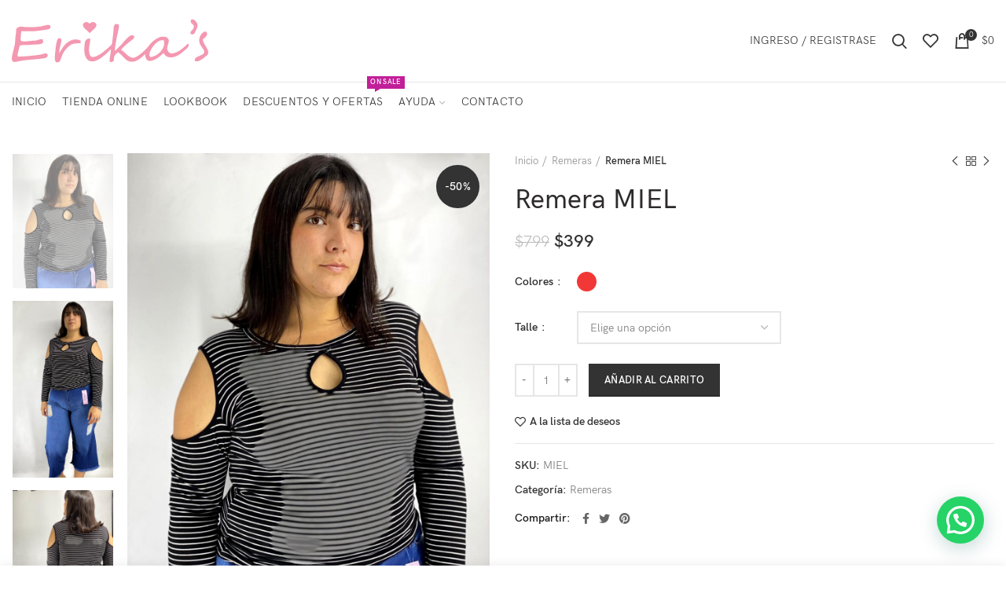

--- FILE ---
content_type: text/html; charset=UTF-8
request_url: https://www.erikas.uy/producto/remera-miel/
body_size: 30594
content:
<!DOCTYPE html>
<html lang="es">
<head>
	<meta name="facebook-domain-verification" content="guh7w8scbhbtpxycbos3es11gg6ylm" />
	<meta charset="UTF-8">
	<meta name="viewport" content="width=device-width, initial-scale=1.0, maximum-scale=1.0, user-scalable=no">
	<link rel="profile" href="http://gmpg.org/xfn/11">
	<link rel="pingback" href="https://www.erikas.uy/xmlrpc.php">

	<meta name='robots' content='index, follow, max-image-preview:large, max-snippet:-1, max-video-preview:-1' />

	<!-- This site is optimized with the Yoast SEO plugin v21.4 - https://yoast.com/wordpress/plugins/seo/ -->
	<title>Remera MIEL - Erika&#039;s</title>
	<link rel="canonical" href="https://www.erikas.uy/producto/remera-miel/" />
	<meta property="og:locale" content="es_ES" />
	<meta property="og:type" content="article" />
	<meta property="og:title" content="Remera MIEL - Erika&#039;s" />
	<meta property="og:url" content="https://www.erikas.uy/producto/remera-miel/" />
	<meta property="og:site_name" content="Erika&#039;s" />
	<meta property="article:modified_time" content="2025-10-10T02:29:56+00:00" />
	<meta property="og:image" content="https://www.erikas.uy/wp-content/uploads/2021/03/310df717-48fc-4fa7-8479-3428002f097a.jpg" />
	<meta property="og:image:width" content="1200" />
	<meta property="og:image:height" content="1600" />
	<meta property="og:image:type" content="image/jpeg" />
	<meta name="twitter:card" content="summary_large_image" />
	<script type="application/ld+json" class="yoast-schema-graph">{"@context":"https://schema.org","@graph":[{"@type":"WebPage","@id":"https://www.erikas.uy/producto/remera-miel/","url":"https://www.erikas.uy/producto/remera-miel/","name":"Remera MIEL - Erika&#039;s","isPartOf":{"@id":"https://www.erikas.uy/#website"},"primaryImageOfPage":{"@id":"https://www.erikas.uy/producto/remera-miel/#primaryimage"},"image":{"@id":"https://www.erikas.uy/producto/remera-miel/#primaryimage"},"thumbnailUrl":"https://www.erikas.uy/wp-content/uploads/2021/03/310df717-48fc-4fa7-8479-3428002f097a.jpg","datePublished":"2021-03-26T20:02:43+00:00","dateModified":"2025-10-10T02:29:56+00:00","breadcrumb":{"@id":"https://www.erikas.uy/producto/remera-miel/#breadcrumb"},"inLanguage":"es","potentialAction":[{"@type":"ReadAction","target":["https://www.erikas.uy/producto/remera-miel/"]}]},{"@type":"ImageObject","inLanguage":"es","@id":"https://www.erikas.uy/producto/remera-miel/#primaryimage","url":"https://www.erikas.uy/wp-content/uploads/2021/03/310df717-48fc-4fa7-8479-3428002f097a.jpg","contentUrl":"https://www.erikas.uy/wp-content/uploads/2021/03/310df717-48fc-4fa7-8479-3428002f097a.jpg","width":1200,"height":1600},{"@type":"BreadcrumbList","@id":"https://www.erikas.uy/producto/remera-miel/#breadcrumb","itemListElement":[{"@type":"ListItem","position":1,"name":"Portada","item":"https://www.erikas.uy/"},{"@type":"ListItem","position":2,"name":"Tienda","item":"https://www.erikas.uy/tienda/"},{"@type":"ListItem","position":3,"name":"Remera MIEL"}]},{"@type":"WebSite","@id":"https://www.erikas.uy/#website","url":"https://www.erikas.uy/","name":"Erika&#039;s","description":"Indumentaria Femenina","potentialAction":[{"@type":"SearchAction","target":{"@type":"EntryPoint","urlTemplate":"https://www.erikas.uy/?s={search_term_string}"},"query-input":"required name=search_term_string"}],"inLanguage":"es"}]}</script>
	<!-- / Yoast SEO plugin. -->


<link rel='dns-prefetch' href='//stats.wp.com' />
<link rel='dns-prefetch' href='//fonts.googleapis.com' />
<link rel="alternate" type="application/rss+xml" title="Erika&#039;s &raquo; Feed" href="https://www.erikas.uy/feed/" />
<link rel="alternate" type="application/rss+xml" title="Erika&#039;s &raquo; Feed de los comentarios" href="https://www.erikas.uy/comments/feed/" />
		<!-- This site uses the Google Analytics by MonsterInsights plugin v9.9.0 - Using Analytics tracking - https://www.monsterinsights.com/ -->
		<!-- Nota: MonsterInsights no está actualmente configurado en este sitio. El dueño del sitio necesita identificarse usando su cuenta de Google Analytics en el panel de ajustes de MonsterInsights. -->
					<!-- No tracking code set -->
				<!-- / Google Analytics by MonsterInsights -->
		<style id='safe-svg-svg-icon-style-inline-css' type='text/css'>
.safe-svg-cover{text-align:center}.safe-svg-cover .safe-svg-inside{display:inline-block;max-width:100%}.safe-svg-cover svg{fill:currentColor;height:100%;max-height:100%;max-width:100%;width:100%}

</style>
<style id='joinchat-button-style-inline-css' type='text/css'>
.wp-block-joinchat-button{border:none!important;text-align:center}.wp-block-joinchat-button figure{display:table;margin:0 auto;padding:0}.wp-block-joinchat-button figcaption{font:normal normal 400 .6em/2em var(--wp--preset--font-family--system-font,sans-serif);margin:0;padding:0}.wp-block-joinchat-button .joinchat-button__qr{background-color:#fff;border:6px solid #25d366;border-radius:30px;box-sizing:content-box;display:block;height:200px;margin:auto;overflow:hidden;padding:10px;width:200px}.wp-block-joinchat-button .joinchat-button__qr canvas,.wp-block-joinchat-button .joinchat-button__qr img{display:block;margin:auto}.wp-block-joinchat-button .joinchat-button__link{align-items:center;background-color:#25d366;border:6px solid #25d366;border-radius:30px;display:inline-flex;flex-flow:row nowrap;justify-content:center;line-height:1.25em;margin:0 auto;text-decoration:none}.wp-block-joinchat-button .joinchat-button__link:before{background:transparent var(--joinchat-ico) no-repeat center;background-size:100%;content:"";display:block;height:1.5em;margin:-.75em .75em -.75em 0;width:1.5em}.wp-block-joinchat-button figure+.joinchat-button__link{margin-top:10px}@media (orientation:landscape)and (min-height:481px),(orientation:portrait)and (min-width:481px){.wp-block-joinchat-button.joinchat-button--qr-only figure+.joinchat-button__link{display:none}}@media (max-width:480px),(orientation:landscape)and (max-height:480px){.wp-block-joinchat-button figure{display:none}}

</style>
<link rel='stylesheet' id='wc_mercadopago_checkout_components-css' href='https://www.erikas.uy/wp-content/plugins/woocommerce-mercadopago/assets/css/checkouts/mp-plugins-components.min.css?ver=8.6.0' type='text/css' media='all' />
<style id='classic-theme-styles-inline-css' type='text/css'>
/*! This file is auto-generated */
.wp-block-button__link{color:#fff;background-color:#32373c;border-radius:9999px;box-shadow:none;text-decoration:none;padding:calc(.667em + 2px) calc(1.333em + 2px);font-size:1.125em}.wp-block-file__button{background:#32373c;color:#fff;text-decoration:none}
</style>
<style id='global-styles-inline-css' type='text/css'>
:root{--wp--preset--aspect-ratio--square: 1;--wp--preset--aspect-ratio--4-3: 4/3;--wp--preset--aspect-ratio--3-4: 3/4;--wp--preset--aspect-ratio--3-2: 3/2;--wp--preset--aspect-ratio--2-3: 2/3;--wp--preset--aspect-ratio--16-9: 16/9;--wp--preset--aspect-ratio--9-16: 9/16;--wp--preset--color--black: #000000;--wp--preset--color--cyan-bluish-gray: #abb8c3;--wp--preset--color--white: #ffffff;--wp--preset--color--pale-pink: #f78da7;--wp--preset--color--vivid-red: #cf2e2e;--wp--preset--color--luminous-vivid-orange: #ff6900;--wp--preset--color--luminous-vivid-amber: #fcb900;--wp--preset--color--light-green-cyan: #7bdcb5;--wp--preset--color--vivid-green-cyan: #00d084;--wp--preset--color--pale-cyan-blue: #8ed1fc;--wp--preset--color--vivid-cyan-blue: #0693e3;--wp--preset--color--vivid-purple: #9b51e0;--wp--preset--gradient--vivid-cyan-blue-to-vivid-purple: linear-gradient(135deg,rgba(6,147,227,1) 0%,rgb(155,81,224) 100%);--wp--preset--gradient--light-green-cyan-to-vivid-green-cyan: linear-gradient(135deg,rgb(122,220,180) 0%,rgb(0,208,130) 100%);--wp--preset--gradient--luminous-vivid-amber-to-luminous-vivid-orange: linear-gradient(135deg,rgba(252,185,0,1) 0%,rgba(255,105,0,1) 100%);--wp--preset--gradient--luminous-vivid-orange-to-vivid-red: linear-gradient(135deg,rgba(255,105,0,1) 0%,rgb(207,46,46) 100%);--wp--preset--gradient--very-light-gray-to-cyan-bluish-gray: linear-gradient(135deg,rgb(238,238,238) 0%,rgb(169,184,195) 100%);--wp--preset--gradient--cool-to-warm-spectrum: linear-gradient(135deg,rgb(74,234,220) 0%,rgb(151,120,209) 20%,rgb(207,42,186) 40%,rgb(238,44,130) 60%,rgb(251,105,98) 80%,rgb(254,248,76) 100%);--wp--preset--gradient--blush-light-purple: linear-gradient(135deg,rgb(255,206,236) 0%,rgb(152,150,240) 100%);--wp--preset--gradient--blush-bordeaux: linear-gradient(135deg,rgb(254,205,165) 0%,rgb(254,45,45) 50%,rgb(107,0,62) 100%);--wp--preset--gradient--luminous-dusk: linear-gradient(135deg,rgb(255,203,112) 0%,rgb(199,81,192) 50%,rgb(65,88,208) 100%);--wp--preset--gradient--pale-ocean: linear-gradient(135deg,rgb(255,245,203) 0%,rgb(182,227,212) 50%,rgb(51,167,181) 100%);--wp--preset--gradient--electric-grass: linear-gradient(135deg,rgb(202,248,128) 0%,rgb(113,206,126) 100%);--wp--preset--gradient--midnight: linear-gradient(135deg,rgb(2,3,129) 0%,rgb(40,116,252) 100%);--wp--preset--font-size--small: 13px;--wp--preset--font-size--medium: 20px;--wp--preset--font-size--large: 36px;--wp--preset--font-size--x-large: 42px;--wp--preset--spacing--20: 0.44rem;--wp--preset--spacing--30: 0.67rem;--wp--preset--spacing--40: 1rem;--wp--preset--spacing--50: 1.5rem;--wp--preset--spacing--60: 2.25rem;--wp--preset--spacing--70: 3.38rem;--wp--preset--spacing--80: 5.06rem;--wp--preset--shadow--natural: 6px 6px 9px rgba(0, 0, 0, 0.2);--wp--preset--shadow--deep: 12px 12px 50px rgba(0, 0, 0, 0.4);--wp--preset--shadow--sharp: 6px 6px 0px rgba(0, 0, 0, 0.2);--wp--preset--shadow--outlined: 6px 6px 0px -3px rgba(255, 255, 255, 1), 6px 6px rgba(0, 0, 0, 1);--wp--preset--shadow--crisp: 6px 6px 0px rgba(0, 0, 0, 1);}:where(.is-layout-flex){gap: 0.5em;}:where(.is-layout-grid){gap: 0.5em;}body .is-layout-flex{display: flex;}.is-layout-flex{flex-wrap: wrap;align-items: center;}.is-layout-flex > :is(*, div){margin: 0;}body .is-layout-grid{display: grid;}.is-layout-grid > :is(*, div){margin: 0;}:where(.wp-block-columns.is-layout-flex){gap: 2em;}:where(.wp-block-columns.is-layout-grid){gap: 2em;}:where(.wp-block-post-template.is-layout-flex){gap: 1.25em;}:where(.wp-block-post-template.is-layout-grid){gap: 1.25em;}.has-black-color{color: var(--wp--preset--color--black) !important;}.has-cyan-bluish-gray-color{color: var(--wp--preset--color--cyan-bluish-gray) !important;}.has-white-color{color: var(--wp--preset--color--white) !important;}.has-pale-pink-color{color: var(--wp--preset--color--pale-pink) !important;}.has-vivid-red-color{color: var(--wp--preset--color--vivid-red) !important;}.has-luminous-vivid-orange-color{color: var(--wp--preset--color--luminous-vivid-orange) !important;}.has-luminous-vivid-amber-color{color: var(--wp--preset--color--luminous-vivid-amber) !important;}.has-light-green-cyan-color{color: var(--wp--preset--color--light-green-cyan) !important;}.has-vivid-green-cyan-color{color: var(--wp--preset--color--vivid-green-cyan) !important;}.has-pale-cyan-blue-color{color: var(--wp--preset--color--pale-cyan-blue) !important;}.has-vivid-cyan-blue-color{color: var(--wp--preset--color--vivid-cyan-blue) !important;}.has-vivid-purple-color{color: var(--wp--preset--color--vivid-purple) !important;}.has-black-background-color{background-color: var(--wp--preset--color--black) !important;}.has-cyan-bluish-gray-background-color{background-color: var(--wp--preset--color--cyan-bluish-gray) !important;}.has-white-background-color{background-color: var(--wp--preset--color--white) !important;}.has-pale-pink-background-color{background-color: var(--wp--preset--color--pale-pink) !important;}.has-vivid-red-background-color{background-color: var(--wp--preset--color--vivid-red) !important;}.has-luminous-vivid-orange-background-color{background-color: var(--wp--preset--color--luminous-vivid-orange) !important;}.has-luminous-vivid-amber-background-color{background-color: var(--wp--preset--color--luminous-vivid-amber) !important;}.has-light-green-cyan-background-color{background-color: var(--wp--preset--color--light-green-cyan) !important;}.has-vivid-green-cyan-background-color{background-color: var(--wp--preset--color--vivid-green-cyan) !important;}.has-pale-cyan-blue-background-color{background-color: var(--wp--preset--color--pale-cyan-blue) !important;}.has-vivid-cyan-blue-background-color{background-color: var(--wp--preset--color--vivid-cyan-blue) !important;}.has-vivid-purple-background-color{background-color: var(--wp--preset--color--vivid-purple) !important;}.has-black-border-color{border-color: var(--wp--preset--color--black) !important;}.has-cyan-bluish-gray-border-color{border-color: var(--wp--preset--color--cyan-bluish-gray) !important;}.has-white-border-color{border-color: var(--wp--preset--color--white) !important;}.has-pale-pink-border-color{border-color: var(--wp--preset--color--pale-pink) !important;}.has-vivid-red-border-color{border-color: var(--wp--preset--color--vivid-red) !important;}.has-luminous-vivid-orange-border-color{border-color: var(--wp--preset--color--luminous-vivid-orange) !important;}.has-luminous-vivid-amber-border-color{border-color: var(--wp--preset--color--luminous-vivid-amber) !important;}.has-light-green-cyan-border-color{border-color: var(--wp--preset--color--light-green-cyan) !important;}.has-vivid-green-cyan-border-color{border-color: var(--wp--preset--color--vivid-green-cyan) !important;}.has-pale-cyan-blue-border-color{border-color: var(--wp--preset--color--pale-cyan-blue) !important;}.has-vivid-cyan-blue-border-color{border-color: var(--wp--preset--color--vivid-cyan-blue) !important;}.has-vivid-purple-border-color{border-color: var(--wp--preset--color--vivid-purple) !important;}.has-vivid-cyan-blue-to-vivid-purple-gradient-background{background: var(--wp--preset--gradient--vivid-cyan-blue-to-vivid-purple) !important;}.has-light-green-cyan-to-vivid-green-cyan-gradient-background{background: var(--wp--preset--gradient--light-green-cyan-to-vivid-green-cyan) !important;}.has-luminous-vivid-amber-to-luminous-vivid-orange-gradient-background{background: var(--wp--preset--gradient--luminous-vivid-amber-to-luminous-vivid-orange) !important;}.has-luminous-vivid-orange-to-vivid-red-gradient-background{background: var(--wp--preset--gradient--luminous-vivid-orange-to-vivid-red) !important;}.has-very-light-gray-to-cyan-bluish-gray-gradient-background{background: var(--wp--preset--gradient--very-light-gray-to-cyan-bluish-gray) !important;}.has-cool-to-warm-spectrum-gradient-background{background: var(--wp--preset--gradient--cool-to-warm-spectrum) !important;}.has-blush-light-purple-gradient-background{background: var(--wp--preset--gradient--blush-light-purple) !important;}.has-blush-bordeaux-gradient-background{background: var(--wp--preset--gradient--blush-bordeaux) !important;}.has-luminous-dusk-gradient-background{background: var(--wp--preset--gradient--luminous-dusk) !important;}.has-pale-ocean-gradient-background{background: var(--wp--preset--gradient--pale-ocean) !important;}.has-electric-grass-gradient-background{background: var(--wp--preset--gradient--electric-grass) !important;}.has-midnight-gradient-background{background: var(--wp--preset--gradient--midnight) !important;}.has-small-font-size{font-size: var(--wp--preset--font-size--small) !important;}.has-medium-font-size{font-size: var(--wp--preset--font-size--medium) !important;}.has-large-font-size{font-size: var(--wp--preset--font-size--large) !important;}.has-x-large-font-size{font-size: var(--wp--preset--font-size--x-large) !important;}
:where(.wp-block-post-template.is-layout-flex){gap: 1.25em;}:where(.wp-block-post-template.is-layout-grid){gap: 1.25em;}
:where(.wp-block-columns.is-layout-flex){gap: 2em;}:where(.wp-block-columns.is-layout-grid){gap: 2em;}
:root :where(.wp-block-pullquote){font-size: 1.5em;line-height: 1.6;}
</style>
<link data-minify="1" rel='stylesheet' id='wcpf-plugin-style-css' href='https://www.erikas.uy/wp-content/cache/min/1/wp-content/plugins/woocommerce-product-filters/assets/css/plugin-147127884f809d4c978b78880b9eb58a.css' type='text/css' media='all' />
<style id='woocommerce-inline-inline-css' type='text/css'>
.woocommerce form .form-row .required { visibility: visible; }
</style>
<link data-minify="1" rel='stylesheet' id='yith_wcbm_badge_style-css' href='https://www.erikas.uy/wp-content/cache/min/1/wp-content/plugins/wpml-config/assets/css/frontend-d906f96472fe27f4c88b7a954d7c7bcf.css' type='text/css' media='all' />
<style id='yith_wcbm_badge_style-inline-css' type='text/css'>
.yith-wcbm-badge-22646{ top: 0px;bottom: auto;left: calc(50% - 100px);right: auto; opacity: 1; }.yith-wcbm-badge-22646 .yith-wcbm-badge__wrap{ -ms-transform: rotateX(0deg) rotateY(0deg) rotateZ(0deg); -webkit-transform: rotateX(0deg) rotateY(0deg) rotateZ(0deg); transform: rotateX(0deg) rotateY(0deg) rotateZ(0deg); }
</style>
<link rel='stylesheet' id='googleFontsOpenSans-css' href='//fonts.googleapis.com/css?family=Open+Sans%3A400%2C600%2C700%2C800%2C300&#038;ver=1.0.0' type='text/css' media='all' />
<link rel='stylesheet' id='bootstrap-css' href='https://www.erikas.uy/wp-content/themes/woodmart/css/bootstrap.min.css?ver=5.3.6' type='text/css' media='all' />
<link data-minify="1" rel='stylesheet' id='woodmart-style-css' href='https://www.erikas.uy/wp-content/cache/min/1/wp-content/themes/woodmart/style-d5b93dcb7481c96b2e3c1c0093fe921d.css' type='text/css' media='all' />
<link rel='stylesheet' id='child-style-css' href='https://www.erikas.uy/wp-content/themes/woodmart-child/style.css?ver=5.3.6' type='text/css' media='all' />
<link data-minify="1" rel='stylesheet' id='js_composer_front-css' href='https://www.erikas.uy/wp-content/cache/min/1/wp-content/plugins/js_composer/assets/css/js_composer.min-6817c3db18b9703952b444c5b7a75a39.css' type='text/css' media='all' />
<link data-minify="1" rel='stylesheet' id='xts-style-default_header-css' href='https://www.erikas.uy/wp-content/cache/min/1/wp-content/uploads/2023/11/xts-default_header-1698846429-0751a87778d9650527532cff107a83b2.css' type='text/css' media='all' />
<link data-minify="1" rel='stylesheet' id='xts-style-theme_settings_default-css' href='https://www.erikas.uy/wp-content/cache/min/1/wp-content/uploads/2023/10/xts-theme_settings_default-1698725950-fdfb2a13882297573b4939490f71ae6c.css' type='text/css' media='all' />
<link rel='stylesheet' id='xts-google-fonts-css' href='//fonts.googleapis.com/css?family=Cinzel%3A400%2C500%2C600%2C700%2C800%2C900&#038;ver=5.3.6' type='text/css' media='all' />
<script type="text/template" id="tmpl-variation-template">
	<div class="woocommerce-variation-description">{{{ data.variation.variation_description }}}</div>
	<div class="woocommerce-variation-price">{{{ data.variation.price_html }}}</div>
	<div class="woocommerce-variation-availability">{{{ data.variation.availability_html }}}</div>
</script>
<script type="text/template" id="tmpl-unavailable-variation-template">
	<p>Lo siento, este producto no está disponible. Por favor, elige otra combinación.</p>
</script>
<script type="text/javascript" src="https://www.erikas.uy/wp-includes/js/dist/hooks.min.js?ver=2810c76e705dd1a53b18" id="wp-hooks-js"></script>
<script type="text/javascript" src="https://stats.wp.com/w.js?ver=202551" id="woo-tracks-js"></script>
<script type="text/javascript" src="https://www.erikas.uy/wp-includes/js/jquery/jquery.min.js?ver=3.7.1" id="jquery-core-js"></script>
<script type="text/javascript" src="https://www.erikas.uy/wp-includes/js/jquery/jquery-migrate.min.js?ver=3.4.1" id="jquery-migrate-js"></script>
<script type="text/javascript" src="https://www.erikas.uy/wp-content/plugins/revslider/public/assets/js/rbtools.min.js?ver=6.6.18" async id="tp-tools-js"></script>
<script type="text/javascript" src="https://www.erikas.uy/wp-content/plugins/revslider/public/assets/js/rs6.min.js?ver=6.6.18" async id="revmin-js"></script>
<script type="text/javascript" src="https://www.erikas.uy/wp-content/plugins/woocommerce-product-filters/assets/js/polyfills.min.js?ver=1.2.0" id="wcpf-plugin-polyfills-script-js"></script>
<script type="text/javascript" src="https://www.erikas.uy/wp-includes/js/jquery/ui/core.min.js?ver=1.13.3" id="jquery-ui-core-js"></script>
<script type="text/javascript" src="https://www.erikas.uy/wp-includes/js/jquery/ui/mouse.min.js?ver=1.13.3" id="jquery-ui-mouse-js"></script>
<script type="text/javascript" src="https://www.erikas.uy/wp-includes/js/jquery/ui/slider.min.js?ver=1.13.3" id="jquery-ui-slider-js"></script>
<script type="text/javascript" src="https://www.erikas.uy/wp-content/plugins/woocommerce-product-filters/assets/js/front-vendor.min.js?ver=1.2.0" id="wcpf-plugin-vendor-script-js"></script>
<script type="text/javascript" src="https://www.erikas.uy/wp-includes/js/underscore.min.js?ver=1.13.4" id="underscore-js"></script>
<script type="text/javascript" id="wp-util-js-extra">
/* <![CDATA[ */
var _wpUtilSettings = {"ajax":{"url":"\/wp-admin\/admin-ajax.php"}};
/* ]]> */
</script>
<script type="text/javascript" src="https://www.erikas.uy/wp-includes/js/wp-util.min.js?ver=6.6.4" id="wp-util-js"></script>
<script type="text/javascript" src="https://www.erikas.uy/wp-content/plugins/woocommerce/assets/js/accounting/accounting.min.js?ver=0.4.2" id="accounting-js"></script>
<script type="text/javascript" id="wcpf-plugin-script-js-extra">
/* <![CDATA[ */
var WCPFData = {"registerEntities":{"Project":{"id":"Project","class":"WooCommerce_Product_Filter_Plugin\\Entity","post_type":"wcpf_project","label":"Project","default_options":{"urlNavigation":"query","filteringStarts":"auto","urlNavigationOptions":[],"useComponents":["pagination","sorting","results-count","page-title","breadcrumb"],"paginationAjax":true,"sortingAjax":true,"productsContainerSelector":".products","paginationSelector":".woocommerce-pagination","resultCountSelector":".woocommerce-result-count","sortingSelector":".woocommerce-ordering","pageTitleSelector":".woocommerce-products-header__title","breadcrumbSelector":".woocommerce-breadcrumb","multipleContainersForProducts":true},"is_grouped":true,"editor_component_class":"WooCommerce_Product_Filter_Plugin\\Project\\Editor_Component","filter_component_class":"WooCommerce_Product_Filter_Plugin\\Project\\Filter_Component","variations":false},"BoxListField":{"id":"BoxListField","class":"WooCommerce_Product_Filter_Plugin\\Entity","post_type":"wcpf_item","label":"Box List","default_options":{"itemsSource":"attribute","itemsDisplay":"all","queryType":"or","itemsDisplayHierarchical":true,"displayHierarchicalCollapsed":false,"displayTitle":true,"displayToggleContent":true,"defaultToggleState":"show","cssClass":"","actionForEmptyOptions":"hide","displayProductCount":true,"productCountPolicy":"for-option-only","multiSelect":true,"boxSize":"45px"},"is_grouped":false,"editor_component_class":"WooCommerce_Product_Filter_Plugin\\Field\\Box_list\\Editor_Component","filter_component_class":"WooCommerce_Product_Filter_Plugin\\Field\\Box_List\\Filter_Component","variations":true},"CheckBoxListField":{"id":"CheckBoxListField","class":"WooCommerce_Product_Filter_Plugin\\Entity","post_type":"wcpf_item","label":"Checkbox","default_options":{"itemsSource":"attribute","itemsDisplay":"all","queryType":"or","itemsDisplayHierarchical":true,"displayHierarchicalCollapsed":false,"displayTitle":true,"displayToggleContent":true,"defaultToggleState":"show","cssClass":"","actionForEmptyOptions":"hide","displayProductCount":true,"productCountPolicy":"for-option-only","seeMoreOptionsBy":"scrollbar","heightOfVisibleContent":12},"is_grouped":false,"editor_component_class":"WooCommerce_Product_Filter_Plugin\\Field\\Check_Box_List\\Editor_Component","filter_component_class":"WooCommerce_Product_Filter_Plugin\\Field\\Check_Box_List\\Filter_Component","variations":true},"DropDownListField":{"id":"DropDownListField","class":"WooCommerce_Product_Filter_Plugin\\Entity","post_type":"wcpf_item","label":"Drop Down","default_options":{"itemsSource":"attribute","itemsDisplay":"all","queryType":"or","itemsDisplayHierarchical":true,"displayHierarchicalCollapsed":false,"displayTitle":true,"displayToggleContent":true,"defaultToggleState":"show","cssClass":"","actionForEmptyOptions":"hide","displayProductCount":true,"productCountPolicy":"for-option-only","titleItemReset":"Show all"},"is_grouped":false,"editor_component_class":"WooCommerce_Product_Filter_Plugin\\Field\\Drop_Down_List\\Editor_Component","filter_component_class":"WooCommerce_Product_Filter_Plugin\\Field\\Drop_Down_List\\Filter_Component","variations":true},"ButtonField":{"id":"ButtonField","class":"WooCommerce_Product_Filter_Plugin\\Entity","post_type":"wcpf_item","label":"Button","default_options":{"cssClass":"","action":"reset"},"is_grouped":false,"editor_component_class":"WooCommerce_Product_Filter_Plugin\\Field\\Button\\Editor_Component","filter_component_class":"WooCommerce_Product_Filter_Plugin\\Field\\Button\\Filter_Component","variations":true},"ColorListField":{"id":"ColorListField","class":"WooCommerce_Product_Filter_Plugin\\Entity","post_type":"wcpf_item","label":"Colors","default_options":{"itemsSource":"attribute","itemsDisplay":"all","queryType":"or","itemsDisplayHierarchical":true,"displayHierarchicalCollapsed":false,"displayTitle":true,"displayToggleContent":true,"defaultToggleState":"show","cssClass":"","actionForEmptyOptions":"hide","displayProductCount":true,"productCountPolicy":"for-option-only","optionKey":"colors"},"is_grouped":false,"editor_component_class":"WooCommerce_Product_Filter_Plugin\\Field\\Color_List\\Editor_Component","filter_component_class":"WooCommerce_Product_Filter_Plugin\\Field\\Color_List\\Filter_Component","variations":true},"RadioListField":{"id":"RadioListField","class":"WooCommerce_Product_Filter_Plugin\\Entity","post_type":"wcpf_item","label":"Radio","default_options":{"itemsSource":"attribute","itemsDisplay":"all","queryType":"or","itemsDisplayHierarchical":true,"displayHierarchicalCollapsed":false,"displayTitle":true,"displayToggleContent":true,"defaultToggleState":"show","cssClass":"","actionForEmptyOptions":"hide","displayProductCount":true,"productCountPolicy":"for-option-only","titleItemReset":"Show all","seeMoreOptionsBy":"scrollbar","heightOfVisibleContent":12},"is_grouped":false,"editor_component_class":"WooCommerce_Product_Filter_Plugin\\Field\\Radio_List\\Editor_Component","filter_component_class":"WooCommerce_Product_Filter_Plugin\\Field\\Radio_List\\Filter_Component","variations":true},"TextListField":{"id":"TextListField","class":"WooCommerce_Product_Filter_Plugin\\Entity","post_type":"wcpf_item","label":"Text List","default_options":{"itemsSource":"attribute","itemsDisplay":"all","queryType":"or","itemsDisplayHierarchical":true,"displayHierarchicalCollapsed":false,"displayTitle":true,"displayToggleContent":true,"defaultToggleState":"show","cssClass":"","actionForEmptyOptions":"hide","displayProductCount":true,"productCountPolicy":"for-option-only","multiSelect":true,"useInlineStyle":false},"is_grouped":false,"editor_component_class":"WooCommerce_Product_Filter_Plugin\\Field\\Text_List\\Editor_Component","filter_component_class":"WooCommerce_Product_Filter_Plugin\\Field\\Text_List\\Filter_Component","variations":true},"PriceSliderField":{"id":"PriceSliderField","class":"WooCommerce_Product_Filter_Plugin\\Entity","post_type":"wcpf_item","label":"Price slider","default_options":{"minPriceOptionKey":"min-price","maxPriceOptionKey":"max-price","optionKey":"price","optionKeyFormat":"dash","cssClass":"","displayMinMaxInput":true,"displayTitle":true,"displayToggleContent":true,"defaultToggleState":"show","displayPriceLabel":true},"is_grouped":false,"editor_component_class":"WooCommerce_Product_Filter_Plugin\\Field\\Price_Slider\\Editor_Component","filter_component_class":"WooCommerce_Product_Filter_Plugin\\Field\\Price_Slider\\Filter_Component","variations":false},"SimpleBoxLayout":{"id":"SimpleBoxLayout","class":"WooCommerce_Product_Filter_Plugin\\Entity","post_type":"wcpf_item","label":"Simple Box","default_options":{"displayToggleContent":true,"defaultToggleState":"show","cssClass":""},"is_grouped":true,"editor_component_class":"WooCommerce_Product_Filter_Plugin\\Layout\\Simple_Box\\Editor_Component","filter_component_class":"WooCommerce_Product_Filter_Plugin\\Layout\\Simple_Box\\Filter_Component","variations":false},"ColumnsLayout":{"id":"ColumnsLayout","class":"WooCommerce_Product_Filter_Plugin\\Entity","post_type":"wcpf_item","label":"Columns","default_options":{"columns":[{"entities":[],"options":{"width":"50%"}}]},"is_grouped":true,"editor_component_class":"WooCommerce_Product_Filter_Plugin\\Layout\\Columns\\Editor_Component","filter_component_class":"WooCommerce_Product_Filter_Plugin\\Layout\\Columns\\Filter_Component","variations":false}},"messages":{"selectNoMatchesFound":"No se han encontrado coincidencias"},"selectors":{"productsContainer":".products","paginationContainer":".woocommerce-pagination","resultCount":".woocommerce-result-count","sorting":".woocommerce-ordering","pageTitle":".woocommerce-products-header__title","breadcrumb":".woocommerce-breadcrumb"},"pageUrl":"https:\/\/www.erikas.uy\/producto\/remera-miel\/","isPaged":"","scriptAfterProductsUpdate":"","scrollTop":"no","priceFormat":{"currencyFormatNumDecimals":0,"currencyFormatSymbol":"&#36;","currencyFormatDecimalSep":",","currencyFormatThousandSep":".","currencyFormat":"%s%v"}};
/* ]]> */
</script>
<script type="text/javascript" src="https://www.erikas.uy/wp-content/plugins/woocommerce-product-filters/assets/js/plugin.min.js?ver=1.2.0" id="wcpf-plugin-script-js"></script>
<script type="text/javascript" src="https://www.erikas.uy/wp-content/plugins/woocommerce/assets/js/jquery-blockui/jquery.blockUI.min.js?ver=2.7.0-wc.8.2.1" id="jquery-blockui-js"></script>
<script type="text/javascript" id="wc-add-to-cart-js-extra">
/* <![CDATA[ */
var wc_add_to_cart_params = {"ajax_url":"\/wp-admin\/admin-ajax.php","wc_ajax_url":"\/?wc-ajax=%%endpoint%%","i18n_view_cart":"Ver carrito","cart_url":"https:\/\/www.erikas.uy\/carrito\/","is_cart":"","cart_redirect_after_add":"no"};
/* ]]> */
</script>
<script type="text/javascript" src="https://www.erikas.uy/wp-content/plugins/woocommerce/assets/js/frontend/add-to-cart.min.js?ver=8.2.1" id="wc-add-to-cart-js"></script>
<script data-minify="1" type="text/javascript" src="https://www.erikas.uy/wp-content/cache/min/1/wp-content/plugins/js_composer/assets/js/vendors/woocommerce-add-to-cart-1a84d5a03f177a8e13f4a3a346617bde.js" id="vc_woocommerce-add-to-cart-js-js"></script>
<script type="text/javascript" src="https://www.erikas.uy/wp-content/themes/woodmart/js/device.min.js?ver=5.3.6" id="woodmart-device-js"></script>
<script></script><link rel="https://api.w.org/" href="https://www.erikas.uy/wp-json/" /><link rel="alternate" title="JSON" type="application/json" href="https://www.erikas.uy/wp-json/wp/v2/product/14419" /><link rel="EditURI" type="application/rsd+xml" title="RSD" href="https://www.erikas.uy/xmlrpc.php?rsd" />
<meta name="generator" content="WordPress 6.6.4" />
<meta name="generator" content="WooCommerce 8.2.1" />
<link rel='shortlink' href='https://www.erikas.uy/?p=14419' />
<link rel="alternate" title="oEmbed (JSON)" type="application/json+oembed" href="https://www.erikas.uy/wp-json/oembed/1.0/embed?url=https%3A%2F%2Fwww.erikas.uy%2Fproducto%2Fremera-miel%2F" />
<link rel="alternate" title="oEmbed (XML)" type="text/xml+oembed" href="https://www.erikas.uy/wp-json/oembed/1.0/embed?url=https%3A%2F%2Fwww.erikas.uy%2Fproducto%2Fremera-miel%2F&#038;format=xml" />

<!-- This website runs the Product Feed PRO for WooCommerce by AdTribes.io plugin - version woocommercesea_option_installed_version -->
<meta name="theme-color" content="">	<noscript><style>.woocommerce-product-gallery{ opacity: 1 !important; }</style></noscript>
	<meta name="generator" content="Elementor 3.32.5; features: additional_custom_breakpoints; settings: css_print_method-external, google_font-enabled, font_display-auto">

<!-- Meta Pixel Code -->
<script type='text/javascript'>
!function(f,b,e,v,n,t,s){if(f.fbq)return;n=f.fbq=function(){n.callMethod?
n.callMethod.apply(n,arguments):n.queue.push(arguments)};if(!f._fbq)f._fbq=n;
n.push=n;n.loaded=!0;n.version='2.0';n.queue=[];t=b.createElement(e);t.async=!0;
t.src=v;s=b.getElementsByTagName(e)[0];s.parentNode.insertBefore(t,s)}(window,
document,'script','https://connect.facebook.net/en_US/fbevents.js?v=next');
</script>
<!-- End Meta Pixel Code -->

      <script type='text/javascript'>
        var url = window.location.origin + '?ob=open-bridge';
        fbq('set', 'openbridge', '578518620169636', url);
      </script>
    <script type='text/javascript'>fbq('init', '578518620169636', {}, {
    "agent": "wordpress-6.6.4-3.0.13"
})</script><script type='text/javascript'>
    fbq('track', 'PageView', []);
  </script>
<!-- Meta Pixel Code -->
<noscript>
<img height="1" width="1" style="display:none" alt="fbpx"
src="https://www.facebook.com/tr?id=578518620169636&ev=PageView&noscript=1" />
</noscript>
<!-- End Meta Pixel Code -->
			<script  type="text/javascript">
				!function(f,b,e,v,n,t,s){if(f.fbq)return;n=f.fbq=function(){n.callMethod?
					n.callMethod.apply(n,arguments):n.queue.push(arguments)};if(!f._fbq)f._fbq=n;
					n.push=n;n.loaded=!0;n.version='2.0';n.queue=[];t=b.createElement(e);t.async=!0;
					t.src=v;s=b.getElementsByTagName(e)[0];s.parentNode.insertBefore(t,s)}(window,
					document,'script','https://connect.facebook.net/en_US/fbevents.js');
			</script>
			<!-- WooCommerce Facebook Integration Begin -->
			<script  type="text/javascript">

				fbq('init', '781355502204856', {}, {
    "agent": "woocommerce_0-8.2.1-3.5.12"
});

				document.addEventListener( 'DOMContentLoaded', function() {
					// Insert placeholder for events injected when a product is added to the cart through AJAX.
					document.body.insertAdjacentHTML( 'beforeend', '<div class=\"wc-facebook-pixel-event-placeholder\"></div>' );
				}, false );

			</script>
			<!-- WooCommerce Facebook Integration End -->
						<style>
				.e-con.e-parent:nth-of-type(n+4):not(.e-lazyloaded):not(.e-no-lazyload),
				.e-con.e-parent:nth-of-type(n+4):not(.e-lazyloaded):not(.e-no-lazyload) * {
					background-image: none !important;
				}
				@media screen and (max-height: 1024px) {
					.e-con.e-parent:nth-of-type(n+3):not(.e-lazyloaded):not(.e-no-lazyload),
					.e-con.e-parent:nth-of-type(n+3):not(.e-lazyloaded):not(.e-no-lazyload) * {
						background-image: none !important;
					}
				}
				@media screen and (max-height: 640px) {
					.e-con.e-parent:nth-of-type(n+2):not(.e-lazyloaded):not(.e-no-lazyload),
					.e-con.e-parent:nth-of-type(n+2):not(.e-lazyloaded):not(.e-no-lazyload) * {
						background-image: none !important;
					}
				}
			</style>
			<meta name="generator" content="Powered by WPBakery Page Builder - drag and drop page builder for WordPress."/>
<meta name="generator" content="Powered by Slider Revolution 6.6.18 - responsive, Mobile-Friendly Slider Plugin for WordPress with comfortable drag and drop interface." />
<link rel="icon" href="https://www.erikas.uy/wp-content/uploads/2020/02/cropped-favicon-32x32.png" sizes="32x32" />
<link rel="icon" href="https://www.erikas.uy/wp-content/uploads/2020/02/cropped-favicon-192x192.png" sizes="192x192" />
<link rel="apple-touch-icon" href="https://www.erikas.uy/wp-content/uploads/2020/02/cropped-favicon-180x180.png" />
<meta name="msapplication-TileImage" content="https://www.erikas.uy/wp-content/uploads/2020/02/cropped-favicon-270x270.png" />
<script>function setREVStartSize(e){
			//window.requestAnimationFrame(function() {
				window.RSIW = window.RSIW===undefined ? window.innerWidth : window.RSIW;
				window.RSIH = window.RSIH===undefined ? window.innerHeight : window.RSIH;
				try {
					var pw = document.getElementById(e.c).parentNode.offsetWidth,
						newh;
					pw = pw===0 || isNaN(pw) || (e.l=="fullwidth" || e.layout=="fullwidth") ? window.RSIW : pw;
					e.tabw = e.tabw===undefined ? 0 : parseInt(e.tabw);
					e.thumbw = e.thumbw===undefined ? 0 : parseInt(e.thumbw);
					e.tabh = e.tabh===undefined ? 0 : parseInt(e.tabh);
					e.thumbh = e.thumbh===undefined ? 0 : parseInt(e.thumbh);
					e.tabhide = e.tabhide===undefined ? 0 : parseInt(e.tabhide);
					e.thumbhide = e.thumbhide===undefined ? 0 : parseInt(e.thumbhide);
					e.mh = e.mh===undefined || e.mh=="" || e.mh==="auto" ? 0 : parseInt(e.mh,0);
					if(e.layout==="fullscreen" || e.l==="fullscreen")
						newh = Math.max(e.mh,window.RSIH);
					else{
						e.gw = Array.isArray(e.gw) ? e.gw : [e.gw];
						for (var i in e.rl) if (e.gw[i]===undefined || e.gw[i]===0) e.gw[i] = e.gw[i-1];
						e.gh = e.el===undefined || e.el==="" || (Array.isArray(e.el) && e.el.length==0)? e.gh : e.el;
						e.gh = Array.isArray(e.gh) ? e.gh : [e.gh];
						for (var i in e.rl) if (e.gh[i]===undefined || e.gh[i]===0) e.gh[i] = e.gh[i-1];
											
						var nl = new Array(e.rl.length),
							ix = 0,
							sl;
						e.tabw = e.tabhide>=pw ? 0 : e.tabw;
						e.thumbw = e.thumbhide>=pw ? 0 : e.thumbw;
						e.tabh = e.tabhide>=pw ? 0 : e.tabh;
						e.thumbh = e.thumbhide>=pw ? 0 : e.thumbh;
						for (var i in e.rl) nl[i] = e.rl[i]<window.RSIW ? 0 : e.rl[i];
						sl = nl[0];
						for (var i in nl) if (sl>nl[i] && nl[i]>0) { sl = nl[i]; ix=i;}
						var m = pw>(e.gw[ix]+e.tabw+e.thumbw) ? 1 : (pw-(e.tabw+e.thumbw)) / (e.gw[ix]);
						newh =  (e.gh[ix] * m) + (e.tabh + e.thumbh);
					}
					var el = document.getElementById(e.c);
					if (el!==null && el) el.style.height = newh+"px";
					el = document.getElementById(e.c+"_wrapper");
					if (el!==null && el) {
						el.style.height = newh+"px";
						el.style.display = "block";
					}
				} catch(e){
					console.log("Failure at Presize of Slider:" + e)
				}
			//});
		  };</script>
<style>		
		
		</style><noscript><style> .wpb_animate_when_almost_visible { opacity: 1; }</style></noscript>				<style type="text/css" id="c4wp-checkout-css">
					.woocommerce-checkout .c4wp_captcha_field {
						margin-bottom: 10px;
						margin-top: 15px;
						position: relative;
						display: inline-block;
					}
				</style>
							<style type="text/css" id="c4wp-v3-lp-form-css">
				.login #login, .login #lostpasswordform {
					min-width: 350px !important;
				}
				.wpforms-field-c4wp iframe {
					width: 100% !important;
				}
			</style>
			</head>

<body class="product-template-default single single-product postid-14419 theme-woodmart woocommerce woocommerce-page woocommerce-no-js yith-wcbm-theme-woodmart yith-wcan-pro wrapper-custom form-style-square form-border-width-2 woodmart-product-design-default categories-accordion-on woodmart-archive-shop woodmart-ajax-shop-on offcanvas-sidebar-mobile offcanvas-sidebar-tablet btns-default-flat btns-default-dark btns-default-hover-dark btns-shop-3d btns-shop-light btns-shop-hover-light btns-accent-flat btns-accent-light btns-accent-hover-light wpb-js-composer js-comp-ver-7.1 vc_responsive elementor-default elementor-kit-17230">

	
		
	<div class="website-wrapper">

		
			<!-- HEADER -->
							<header class="whb-header whb-sticky-shadow whb-scroll-stick whb-sticky-real">
					<div class="whb-main-header">
	
<div class="whb-row whb-top-bar whb-not-sticky-row whb-with-bg whb-without-border whb-color-dark whb-flex-flex-middle whb-hidden-desktop whb-hidden-mobile">
	<div class="container">
		<div class="whb-flex-row whb-top-bar-inner">
			<div class="whb-column whb-col-left whb-visible-lg">
	
<div class="whb-text-element reset-mb-10 "><strong class="color-white">ADD ANYTHING HERE OR JUST REMOVE IT…</strong></div>
</div>
<div class="whb-column whb-col-center whb-visible-lg whb-empty-column">
	</div>
<div class="whb-column whb-col-right whb-visible-lg whb-empty-column">
	</div>
<div class="whb-column whb-col-mobile whb-hidden-lg">
	
			<div class="woodmart-social-icons text-left icons-design-default icons-size-small color-scheme-light social-share social-form-circle">
									<a rel="nofollow" href="https://www.facebook.com/sharer/sharer.php?u=https://www.erikas.uy/producto/remera-miel/" target="_blank" class=" woodmart-social-icon social-facebook">
						<i></i>
						<span class="woodmart-social-icon-name">Facebook</span>
					</a>
				
									<a rel="nofollow" href="https://twitter.com/share?url=https://www.erikas.uy/producto/remera-miel/" target="_blank" class=" woodmart-social-icon social-twitter">
						<i></i>
						<span class="woodmart-social-icon-name">Twitter</span>
					</a>
				
				
				
				
									<a rel="nofollow" href="https://pinterest.com/pin/create/button/?url=https://www.erikas.uy/producto/remera-miel/&media=https://www.erikas.uy/wp-content/uploads/2021/03/310df717-48fc-4fa7-8479-3428002f097a.jpg&description=Remera+MIEL" target="_blank" class=" woodmart-social-icon social-pinterest">
						<i></i>
						<span class="woodmart-social-icon-name">Pinterest</span>
					</a>
				
				
				
				
				
				
				
				
				
				
				
				
								
								
				
								
				
			</div>

		</div>
		</div>
	</div>
</div>

<div class="whb-row whb-general-header whb-not-sticky-row whb-without-bg whb-border-fullwidth whb-color-dark whb-flex-flex-middle">
	<div class="container">
		<div class="whb-flex-row whb-general-header-inner">
			<div class="whb-column whb-col-left whb-visible-lg">
	<div class="site-logo">
	<div class="woodmart-logo-wrap switch-logo-enable">
		<a href="https://www.erikas.uy/" class="woodmart-logo woodmart-main-logo" rel="home">
			<img src="https://www.erikas.uy/wp-content/uploads/2020/02/logo-pink-erikas.svg" alt="Erika&#039;s" style="max-width: 250px;" />		</a>
								<a href="https://www.erikas.uy/" class="woodmart-logo woodmart-sticky-logo" rel="home">
				<img src="https://www.erikas.uy/wp-content/uploads/2020/02/logo-pink-erikas.svg" alt="Erika&#039;s" style="max-width: 150px;" />			</a>
			</div>
</div>
</div>
<div class="whb-column whb-col-center whb-visible-lg whb-empty-column">
	</div>
<div class="whb-column whb-col-right whb-visible-lg">
	<div class="woodmart-header-links woodmart-navigation menu-simple-dropdown wd-tools-element item-event-hover  my-account-with-text">
			<a href="https://www.erikas.uy/mi-cuenta/" title="Mi cuenta">
			<span class="wd-tools-icon">
							</span>
			<span class="wd-tools-text">
				Ingreso / Registrase			</span>
		</a>
		
		
					<div class="sub-menu-dropdown menu-item-register color-scheme-dark">
						<div class="login-dropdown-inner">
							<h3 class="login-title"><span>Ingresar</span><a class="create-account-link" href="https://www.erikas.uy/mi-cuenta/?action=register">Crear una cuenta</a></h3>
										<form method="post" class="login woocommerce-form woocommerce-form-login " action="https://www.erikas.uy/mi-cuenta/" >

				
				
				<p class="woocommerce-FormRow woocommerce-FormRow--wide form-row form-row-wide form-row-username">
					<label for="username">Nombre de usuario o correo electrónico&nbsp;<span class="required">*</span></label>
					<input type="text" class="woocommerce-Input woocommerce-Input--text input-text" name="username" id="username" autocomplete="username" value="" />
				</p>
				<p class="woocommerce-FormRow woocommerce-FormRow--wide form-row form-row-wide form-row-password">
					<label for="password">Contraseña&nbsp;<span class="required">*</span></label>
					<input class="woocommerce-Input woocommerce-Input--text input-text" type="password" name="password" id="password" autocomplete="current-password" />
				</p>

				
				<p class="form-row">
					<input type="hidden" id="woocommerce-login-nonce" name="woocommerce-login-nonce" value="41286b28d0" /><input type="hidden" name="_wp_http_referer" value="/producto/remera-miel/" />										<button type="submit" class="button woocommerce-button woocommerce-form-login__submit" name="login" value="Log in">Log in</button>
				</p>

				<div class="login-form-footer">
					<a href="https://www.erikas.uy/mi-cuenta/lost-password/" class="woocommerce-LostPassword lost_password">¿Olvidó su contraseña?</a>
					<label class="woocommerce-form__label woocommerce-form__label-for-checkbox woocommerce-form-login__rememberme">
						<input class="woocommerce-form__input woocommerce-form__input-checkbox" name="rememberme" type="checkbox" value="forever" /> <span>Recordarme</span>
					</label>
				</div>
				
									<span class="social-login-title wood-login-divider">O ingresar con</span>
					<div class="woodmart-social-login woodmart-social-alt-style">
													<div class="social-login-btn">
								<a href="https://www.erikas.uy/mi-cuenta/?social_auth=facebook" class="login-fb-link">Facebook</a>
							</div>
																			<div class="social-login-btn">
								<a href="https://www.erikas.uy/mi-cuenta/?social_auth=google" class="login-goo-link">Google</a>
							</div>
																	</div>
				
				
			</form>

		
						</div>
					</div>
					</div>
<div class="whb-search search-button wd-tools-element" title="Buscar">
	<a href="#">
		<span class="search-button-icon wd-tools-icon">
					</span>
	</a>
	</div>

<div class="woodmart-wishlist-info-widget wd-tools-element wd-style-icon without-product-count" title="Mi lista de deseos">
	<a href="https://www.erikas.uy/lista-de-deseos/">
		<span class="wishlist-icon wd-tools-icon">
			
					</span>
		<span class="wishlist-label wd-tools-text">
			Lista de deseos		</span>
	</a>
</div>

<div class="woodmart-shopping-cart wd-tools-element woodmart-cart-design-2 woodmart-cart-alt cart-widget-opener">
	<a href="https://www.erikas.uy/carrito/" title="Carrito de compras">
		<span class="woodmart-cart-icon wd-tools-icon">
						
										<span class="woodmart-cart-number">0 <span>artículos</span></span>
							</span>
		<span class="woodmart-cart-totals wd-tools-text">
			
			<span class="subtotal-divider">/</span>
						<span class="woodmart-cart-subtotal"><span class="woocommerce-Price-amount amount"><bdi><span class="woocommerce-Price-currencySymbol">&#36;</span>0</bdi></span></span>
				</span>
	</a>
	</div>
</div>
<div class="whb-column whb-mobile-left whb-hidden-lg">
	<div class="woodmart-burger-icon wd-tools-element mobile-nav-icon whb-mobile-nav-icon wd-style-text">
	<a href="#">
					<span class="woodmart-burger wd-tools-icon"></span>
				<span class="woodmart-burger-label wd-tools-text">Menu</span>
	</a>
</div><!--END MOBILE-NAV-ICON--></div>
<div class="whb-column whb-mobile-center whb-hidden-lg">
	<div class="site-logo">
	<div class="woodmart-logo-wrap switch-logo-enable">
		<a href="https://www.erikas.uy/" class="woodmart-logo woodmart-main-logo" rel="home">
			<img src="https://www.erikas.uy/wp-content/uploads/2020/02/logo-pink-erikas.svg" alt="Erika&#039;s" style="max-width: 140px;" />		</a>
								<a href="https://www.erikas.uy/" class="woodmart-logo woodmart-sticky-logo" rel="home">
				<img src="https://www.erikas.uy/wp-content/uploads/2020/02/logo-pink-erikas.svg" alt="Erika&#039;s" style="max-width: 150px;" />			</a>
			</div>
</div>
</div>
<div class="whb-column whb-mobile-right whb-hidden-lg">
	
<div class="woodmart-shopping-cart wd-tools-element woodmart-cart-design-5 woodmart-cart-alt cart-widget-opener">
	<a href="https://www.erikas.uy/carrito/" title="Carrito de compras">
		<span class="woodmart-cart-icon wd-tools-icon">
						
										<span class="woodmart-cart-number">0 <span>artículos</span></span>
							</span>
		<span class="woodmart-cart-totals wd-tools-text">
			
			<span class="subtotal-divider">/</span>
						<span class="woodmart-cart-subtotal"><span class="woocommerce-Price-amount amount"><bdi><span class="woocommerce-Price-currencySymbol">&#36;</span>0</bdi></span></span>
				</span>
	</a>
	</div>
</div>
		</div>
	</div>
</div>

<div class="whb-row whb-header-bottom whb-not-sticky-row whb-without-bg whb-without-border whb-color-dark whb-flex-flex-middle whb-hidden-mobile">
	<div class="container">
		<div class="whb-flex-row whb-header-bottom-inner">
			<div class="whb-column whb-col-left whb-visible-lg">
	<div class="whb-navigation whb-primary-menu main-nav site-navigation woodmart-navigation menu-left navigation-style-default" role="navigation">
	<div class="menu-menu-principal-container"><ul id="menu-menu-principal" class="menu"><li id="menu-item-2786" class="menu-item menu-item-type-custom menu-item-object-custom menu-item-home menu-item-2786 item-level-0 menu-item-design-default menu-simple-dropdown item-event-hover"><a href="https://www.erikas.uy/" class="woodmart-nav-link"><span class="nav-link-text">Inicio</span></a></li>
<li id="menu-item-2787" class="menu-item menu-item-type-custom menu-item-object-custom menu-item-2787 item-level-0 menu-item-design-default menu-simple-dropdown item-event-hover"><a href="https://www.erikas.uy/tienda/?orderby=date" class="woodmart-nav-link"><span class="nav-link-text">Tienda Online</span></a></li>
<li id="menu-item-12916" class="menu-item menu-item-type-post_type menu-item-object-page menu-item-12916 item-level-0 menu-item-design-default menu-simple-dropdown item-event-hover"><a href="https://www.erikas.uy/lookbook/" class="woodmart-nav-link"><span class="nav-link-text">Lookbook</span></a></li>
<li id="menu-item-12086" class="menu-item menu-item-type-custom menu-item-object-custom menu-item-12086 item-level-0 menu-item-design-default menu-simple-dropdown item-event-hover item-with-label item-label-secondary"><a href="https://www.erikas.uy/tienda/?onsale_filter=1" class="woodmart-nav-link"><span class="nav-link-text">Descuentos y Ofertas</span><span class="menu-label menu-label-secondary">On Sale</span></a></li>
<li id="menu-item-3437" class="menu-item menu-item-type-custom menu-item-object-custom menu-item-has-children menu-item-3437 item-level-0 menu-item-design-default menu-simple-dropdown item-event-hover"><a href="#" class="woodmart-nav-link"><span class="nav-link-text">Ayuda</span></a>
<div class="sub-menu-dropdown color-scheme-dark">

<div class="container">

<ul class="sub-menu color-scheme-dark">
	<li id="menu-item-3944" class="menu-item menu-item-type-post_type menu-item-object-page menu-item-3944 item-level-1"><a href="https://www.erikas.uy/como-comprar/" class="woodmart-nav-link"><span class="nav-link-text">¿Cómo comprar?</span></a></li>
	<li id="menu-item-3438" class="menu-item menu-item-type-post_type menu-item-object-page menu-item-3438 item-level-1"><a href="https://www.erikas.uy/politicas-de-envio/" class="woodmart-nav-link"><span class="nav-link-text">Políticas de Envíos</span></a></li>
	<li id="menu-item-5597" class="menu-item menu-item-type-post_type menu-item-object-page menu-item-5597 item-level-1"><a href="https://www.erikas.uy/tracking/" class="woodmart-nav-link"><span class="nav-link-text">¿Dónde está mi pedido?</span></a></li>
	<li id="menu-item-7994" class="menu-item menu-item-type-post_type menu-item-object-page menu-item-7994 item-level-1"><a href="https://www.erikas.uy/politica-de-compras/" class="woodmart-nav-link"><span class="nav-link-text">Política de Compras</span></a></li>
</ul>
</div>
</div>
</li>
<li id="menu-item-2789" class="menu-item menu-item-type-custom menu-item-object-custom menu-item-2789 item-level-0 menu-item-design-default menu-simple-dropdown item-event-hover"><a href="/contacto" class="woodmart-nav-link"><span class="nav-link-text">Contacto</span></a></li>
</ul></div></div><!--END MAIN-NAV-->
</div>
<div class="whb-column whb-col-center whb-visible-lg whb-empty-column">
	</div>
<div class="whb-column whb-col-right whb-visible-lg whb-empty-column">
	</div>
<div class="whb-column whb-col-mobile whb-hidden-lg whb-empty-column">
	</div>
		</div>
	</div>
</div>
</div>
				</header><!--END MAIN HEADER-->
			
								<div class="main-page-wrapper">
		
						
			
		<!-- MAIN CONTENT AREA -->
				<div class="container-fluid">
			<div class="row content-layout-wrapper align-items-start">
		
		
	<div class="site-content shop-content-area col-12 breadcrumbs-location-summary content-with-products" role="main">
	
		

<div class="container">
	</div>


<div id="product-14419" class="single-product-page single-product-content product-design-default tabs-location-standard tabs-type-tabs meta-location-add_to_cart reviews-location-tabs product-no-bg product type-product post-14419 status-publish first instock product_cat-remeras has-post-thumbnail sale shipping-taxable purchasable product-type-variable">

	<div class="container">

		<div class="woocommerce-notices-wrapper"></div>
		<div class="row product-image-summary-wrap">
			<div class="product-image-summary col-lg-12 col-12 col-md-12">
				<div class="row product-image-summary-inner">
					<div class="col-lg-6 col-12 col-md-6 product-images" >
						<div class="product-images-inner">
							<div class="product-labels labels-rounded"><span class="onsale product-label">-50%</span></div><div class="woocommerce-product-gallery woocommerce-product-gallery--with-images woocommerce-product-gallery--with-images woocommerce-product-gallery--columns-4 images images row align-items-start thumbs-position-left image-action-zoom" style="opacity: 0; transition: opacity .25s ease-in-out;">
	<div class="col-lg-9 order-lg-last">

		<figure class="woocommerce-product-gallery__wrapper owl-items-lg-1 owl-items-md-1 owl-items-sm-1 owl-items-xs-1 owl-carousel">
			<div class="product-image-wrap"><figure data-thumb="https://www.erikas.uy/wp-content/uploads/2021/03/310df717-48fc-4fa7-8479-3428002f097a-600x800.jpg" class="woocommerce-product-gallery__image"><a data-elementor-open-lightbox="no" href="https://www.erikas.uy/wp-content/uploads/2021/03/310df717-48fc-4fa7-8479-3428002f097a.jpg"><img width="1080" height="1440" src="https://www.erikas.uy/wp-content/uploads/2021/03/310df717-48fc-4fa7-8479-3428002f097a-1080x1440.jpg" class="wp-post-image wp-post-image" alt="" title="310df717-48fc-4fa7-8479-3428002f097a" data-caption="" data-src="https://www.erikas.uy/wp-content/uploads/2021/03/310df717-48fc-4fa7-8479-3428002f097a.jpg" data-large_image="https://www.erikas.uy/wp-content/uploads/2021/03/310df717-48fc-4fa7-8479-3428002f097a.jpg" data-large_image_width="1200" data-large_image_height="1600" decoding="async" srcset="https://www.erikas.uy/wp-content/uploads/2021/03/310df717-48fc-4fa7-8479-3428002f097a-1080x1440.jpg 1080w, https://www.erikas.uy/wp-content/uploads/2021/03/310df717-48fc-4fa7-8479-3428002f097a-225x300.jpg 225w, https://www.erikas.uy/wp-content/uploads/2021/03/310df717-48fc-4fa7-8479-3428002f097a-768x1024.jpg 768w, https://www.erikas.uy/wp-content/uploads/2021/03/310df717-48fc-4fa7-8479-3428002f097a-1152x1536.jpg 1152w, https://www.erikas.uy/wp-content/uploads/2021/03/310df717-48fc-4fa7-8479-3428002f097a-600x800.jpg 600w, https://www.erikas.uy/wp-content/uploads/2021/03/310df717-48fc-4fa7-8479-3428002f097a.jpg 1200w" sizes="(max-width: 1080px) 100vw, 1080px" /></a></figure></div><div class="product-image-wrap"><figure data-thumb="https://www.erikas.uy/wp-content/uploads/2021/03/71b6bee2-6180-4fdb-b301-1f4c145352f7-1-600x1055.jpg" class="woocommerce-product-gallery__image"><a data-elementor-open-lightbox="no" href="https://www.erikas.uy/wp-content/uploads/2021/03/71b6bee2-6180-4fdb-b301-1f4c145352f7-1.jpg"><img width="892" height="1568" src="https://www.erikas.uy/wp-content/uploads/2021/03/71b6bee2-6180-4fdb-b301-1f4c145352f7-1.jpg" class="attachment-woocommerce_single size-woocommerce_single" alt="" title="71b6bee2-6180-4fdb-b301-1f4c145352f7" data-caption="" data-src="https://www.erikas.uy/wp-content/uploads/2021/03/71b6bee2-6180-4fdb-b301-1f4c145352f7-1.jpg" data-large_image="https://www.erikas.uy/wp-content/uploads/2021/03/71b6bee2-6180-4fdb-b301-1f4c145352f7-1.jpg" data-large_image_width="892" data-large_image_height="1568" decoding="async" srcset="https://www.erikas.uy/wp-content/uploads/2021/03/71b6bee2-6180-4fdb-b301-1f4c145352f7-1.jpg 892w, https://www.erikas.uy/wp-content/uploads/2021/03/71b6bee2-6180-4fdb-b301-1f4c145352f7-1-171x300.jpg 171w, https://www.erikas.uy/wp-content/uploads/2021/03/71b6bee2-6180-4fdb-b301-1f4c145352f7-1-583x1024.jpg 583w, https://www.erikas.uy/wp-content/uploads/2021/03/71b6bee2-6180-4fdb-b301-1f4c145352f7-1-768x1350.jpg 768w, https://www.erikas.uy/wp-content/uploads/2021/03/71b6bee2-6180-4fdb-b301-1f4c145352f7-1-874x1536.jpg 874w, https://www.erikas.uy/wp-content/uploads/2021/03/71b6bee2-6180-4fdb-b301-1f4c145352f7-1-600x1055.jpg 600w" sizes="(max-width: 892px) 100vw, 892px" /></a></figure></div><div class="product-image-wrap"><figure data-thumb="https://www.erikas.uy/wp-content/uploads/2021/03/7cf8709d-b27a-4f25-88cf-bd4b91316687-1-600x800.jpg" class="woocommerce-product-gallery__image"><a data-elementor-open-lightbox="no" href="https://www.erikas.uy/wp-content/uploads/2021/03/7cf8709d-b27a-4f25-88cf-bd4b91316687-1.jpg"><img width="1080" height="1440" src="https://www.erikas.uy/wp-content/uploads/2021/03/7cf8709d-b27a-4f25-88cf-bd4b91316687-1-1080x1440.jpg" class="attachment-woocommerce_single size-woocommerce_single" alt="" title="7cf8709d-b27a-4f25-88cf-bd4b91316687" data-caption="" data-src="https://www.erikas.uy/wp-content/uploads/2021/03/7cf8709d-b27a-4f25-88cf-bd4b91316687-1.jpg" data-large_image="https://www.erikas.uy/wp-content/uploads/2021/03/7cf8709d-b27a-4f25-88cf-bd4b91316687-1.jpg" data-large_image_width="1200" data-large_image_height="1600" decoding="async" srcset="https://www.erikas.uy/wp-content/uploads/2021/03/7cf8709d-b27a-4f25-88cf-bd4b91316687-1-1080x1440.jpg 1080w, https://www.erikas.uy/wp-content/uploads/2021/03/7cf8709d-b27a-4f25-88cf-bd4b91316687-1-225x300.jpg 225w, https://www.erikas.uy/wp-content/uploads/2021/03/7cf8709d-b27a-4f25-88cf-bd4b91316687-1-768x1024.jpg 768w, https://www.erikas.uy/wp-content/uploads/2021/03/7cf8709d-b27a-4f25-88cf-bd4b91316687-1-1152x1536.jpg 1152w, https://www.erikas.uy/wp-content/uploads/2021/03/7cf8709d-b27a-4f25-88cf-bd4b91316687-1-600x800.jpg 600w, https://www.erikas.uy/wp-content/uploads/2021/03/7cf8709d-b27a-4f25-88cf-bd4b91316687-1.jpg 1200w" sizes="(max-width: 1080px) 100vw, 1080px" /></a></figure></div>		</figure>
					<div class="product-additional-galleries">
					<div class="woodmart-show-product-gallery-wrap  wd-gallery-btn"><a href="#" class="woodmart-show-product-gallery"><span>Click para ampliar</span></a></div>
					</div>
			</div>

			<div class="col-lg-3 order-lg-first">
			<div class=" thumbnails owl-items-sm-3 owl-items-xs-3"></div>
		</div>
	</div>
						</div>
					</div>
										<div class="col-lg-6 col-12 col-md-6 summary entry-summary">
						<div class="summary-inner">
															<div class="single-breadcrumbs-wrapper">
									<div class="single-breadcrumbs">
																					<nav class="woocommerce-breadcrumb"><a href="https://www.erikas.uy" class="breadcrumb-link ">Inicio</a><a href="https://www.erikas.uy/categoria-producto/remeras/" class="breadcrumb-link breadcrumb-link-last">Remeras</a><span class="breadcrumb-last"> Remera MIEL</span></nav>										
																								<div class="woodmart-products-nav">
								<div class="product-btn product-prev">
					<a href="https://www.erikas.uy/producto/pijama-theo/">Previous product<span class="product-btn-icon"></span></a>
					<div class="wrapper-short">
						<div class="product-short">
							<div class="product-short-image">
								<a href="https://www.erikas.uy/producto/pijama-theo/" class="product-thumb">
									<img width="600" height="800" src="https://www.erikas.uy/wp-content/uploads/2021/03/WhatsApp-Image-2024-04-09-at-5.13.17-PM-600x800.jpeg" class="attachment-woocommerce_thumbnail size-woocommerce_thumbnail" alt="" decoding="async" srcset="https://www.erikas.uy/wp-content/uploads/2021/03/WhatsApp-Image-2024-04-09-at-5.13.17-PM-600x800.jpeg 600w, https://www.erikas.uy/wp-content/uploads/2021/03/WhatsApp-Image-2024-04-09-at-5.13.17-PM-225x300.jpeg 225w, https://www.erikas.uy/wp-content/uploads/2021/03/WhatsApp-Image-2024-04-09-at-5.13.17-PM-768x1024.jpeg 768w, https://www.erikas.uy/wp-content/uploads/2021/03/WhatsApp-Image-2024-04-09-at-5.13.17-PM-1152x1536.jpeg 1152w, https://www.erikas.uy/wp-content/uploads/2021/03/WhatsApp-Image-2024-04-09-at-5.13.17-PM-1200x1600.jpeg 1200w, https://www.erikas.uy/wp-content/uploads/2021/03/WhatsApp-Image-2024-04-09-at-5.13.17-PM-1080x1440.jpeg 1080w, https://www.erikas.uy/wp-content/uploads/2021/03/WhatsApp-Image-2024-04-09-at-5.13.17-PM.jpeg 1536w" sizes="(max-width: 600px) 100vw, 600px" />								</a>
							</div>
							<div class="product-short-description">
								<a href="https://www.erikas.uy/producto/pijama-theo/" class="product-title">
									Pijama THEO								</a>
								<span class="price">
									<span class="woocommerce-Price-amount amount"><span class="woocommerce-Price-currencySymbol">&#036;</span>2.290</span>								</span>
							</div>
						</div>
					</div>
				</div>
				
				<a href="https://www.erikas.uy/tienda/" class="woodmart-back-btn">
					<span>
						Volver a todos los produtos					</span>
				</a>

								<div class="product-btn product-next">
					<a href="https://www.erikas.uy/producto/jean-rosaura/">Next product<span class="product-btn-icon"></span></a>
					<div class="wrapper-short">
						<div class="product-short">
							<div class="product-short-image">
								<a href="https://www.erikas.uy/producto/jean-rosaura/" class="product-thumb">
									<img width="600" height="800" src="https://www.erikas.uy/wp-content/uploads/2021/04/IMG-20221118-WA0002-600x800.jpg" class="attachment-woocommerce_thumbnail size-woocommerce_thumbnail" alt="" decoding="async" srcset="https://www.erikas.uy/wp-content/uploads/2021/04/IMG-20221118-WA0002-600x800.jpg 600w, https://www.erikas.uy/wp-content/uploads/2021/04/IMG-20221118-WA0002-225x300.jpg 225w, https://www.erikas.uy/wp-content/uploads/2021/04/IMG-20221118-WA0002-768x1024.jpg 768w, https://www.erikas.uy/wp-content/uploads/2021/04/IMG-20221118-WA0002-1152x1536.jpg 1152w, https://www.erikas.uy/wp-content/uploads/2021/04/IMG-20221118-WA0002-1200x1600.jpg 1200w, https://www.erikas.uy/wp-content/uploads/2021/04/IMG-20221118-WA0002-1080x1440.jpg 1080w, https://www.erikas.uy/wp-content/uploads/2021/04/IMG-20221118-WA0002.jpg 1536w" sizes="(max-width: 600px) 100vw, 600px" />								</a>
							</div>
							<div class="product-short-description">
								<a href="https://www.erikas.uy/producto/jean-rosaura/" class="product-title">
									Jean ROSAURA								</a>
								<span class="price">
									<span class="woocommerce-Price-amount amount"><span class="woocommerce-Price-currencySymbol">&#036;</span>1.799</span>								</span>
							</div>
						</div>
					</div>
				</div>
							</div>
																					</div>
								</div>
							
							
<h1 itemprop="name" class="product_title entry-title">Remera MIEL</h1><p class="price"><del aria-hidden="true"><span class="woocommerce-Price-amount amount"><bdi><span class="woocommerce-Price-currencySymbol">&#36;</span>799</bdi></span></del> <ins><span class="woocommerce-Price-amount amount"><bdi><span class="woocommerce-Price-currencySymbol">&#36;</span>399</bdi></span></ins></p>

<form class="variations_form cart" method="post" enctype='multipart/form-data' data-product_id="14419" data-product_variations="[{&quot;attributes&quot;:{&quot;attribute_pa_colores&quot;:&quot;rojo&quot;,&quot;attribute_pa_talles&quot;:&quot;4&quot;},&quot;availability_html&quot;:&quot;&lt;p class=\&quot;stock in-stock\&quot;&gt;Hay existencias&lt;\/p&gt;\n&quot;,&quot;backorders_allowed&quot;:false,&quot;dimensions&quot;:{&quot;length&quot;:&quot;&quot;,&quot;width&quot;:&quot;&quot;,&quot;height&quot;:&quot;&quot;},&quot;dimensions_html&quot;:&quot;N\/D&quot;,&quot;display_price&quot;:399,&quot;display_regular_price&quot;:799,&quot;image&quot;:{&quot;title&quot;:&quot;310df717-48fc-4fa7-8479-3428002f097a&quot;,&quot;caption&quot;:&quot;&quot;,&quot;url&quot;:&quot;https:\/\/www.erikas.uy\/wp-content\/uploads\/2021\/03\/310df717-48fc-4fa7-8479-3428002f097a.jpg&quot;,&quot;alt&quot;:&quot;310df717-48fc-4fa7-8479-3428002f097a&quot;,&quot;src&quot;:&quot;https:\/\/www.erikas.uy\/wp-content\/uploads\/2021\/03\/310df717-48fc-4fa7-8479-3428002f097a-1080x1440.jpg&quot;,&quot;srcset&quot;:&quot;https:\/\/www.erikas.uy\/wp-content\/uploads\/2021\/03\/310df717-48fc-4fa7-8479-3428002f097a-1080x1440.jpg 1080w, https:\/\/www.erikas.uy\/wp-content\/uploads\/2021\/03\/310df717-48fc-4fa7-8479-3428002f097a-225x300.jpg 225w, https:\/\/www.erikas.uy\/wp-content\/uploads\/2021\/03\/310df717-48fc-4fa7-8479-3428002f097a-768x1024.jpg 768w, https:\/\/www.erikas.uy\/wp-content\/uploads\/2021\/03\/310df717-48fc-4fa7-8479-3428002f097a-1152x1536.jpg 1152w, https:\/\/www.erikas.uy\/wp-content\/uploads\/2021\/03\/310df717-48fc-4fa7-8479-3428002f097a-600x800.jpg 600w, https:\/\/www.erikas.uy\/wp-content\/uploads\/2021\/03\/310df717-48fc-4fa7-8479-3428002f097a.jpg 1200w&quot;,&quot;sizes&quot;:&quot;(max-width: 1080px) 100vw, 1080px&quot;,&quot;full_src&quot;:&quot;https:\/\/www.erikas.uy\/wp-content\/uploads\/2021\/03\/310df717-48fc-4fa7-8479-3428002f097a.jpg&quot;,&quot;full_src_w&quot;:1200,&quot;full_src_h&quot;:1600,&quot;gallery_thumbnail_src&quot;:&quot;https:\/\/www.erikas.uy\/wp-content\/uploads\/2021\/03\/310df717-48fc-4fa7-8479-3428002f097a.jpg&quot;,&quot;gallery_thumbnail_src_w&quot;:810,&quot;gallery_thumbnail_src_h&quot;:1080,&quot;thumb_src&quot;:&quot;https:\/\/www.erikas.uy\/wp-content\/uploads\/2021\/03\/310df717-48fc-4fa7-8479-3428002f097a-600x800.jpg&quot;,&quot;thumb_src_w&quot;:600,&quot;thumb_src_h&quot;:800,&quot;src_w&quot;:1080,&quot;src_h&quot;:1440},&quot;image_id&quot;:14422,&quot;is_downloadable&quot;:false,&quot;is_in_stock&quot;:true,&quot;is_purchasable&quot;:true,&quot;is_sold_individually&quot;:&quot;no&quot;,&quot;is_virtual&quot;:false,&quot;max_qty&quot;:9,&quot;min_qty&quot;:1,&quot;price_html&quot;:&quot;&quot;,&quot;sku&quot;:&quot;MIEL&quot;,&quot;variation_description&quot;:&quot;&quot;,&quot;variation_id&quot;:18348,&quot;variation_is_active&quot;:true,&quot;variation_is_visible&quot;:true,&quot;weight&quot;:&quot;&quot;,&quot;weight_html&quot;:&quot;N\/D&quot;},{&quot;attributes&quot;:{&quot;attribute_pa_colores&quot;:&quot;negro&quot;,&quot;attribute_pa_talles&quot;:&quot;3&quot;},&quot;availability_html&quot;:&quot;&lt;p class=\&quot;stock in-stock\&quot;&gt;Hay existencias&lt;\/p&gt;\n&quot;,&quot;backorders_allowed&quot;:false,&quot;dimensions&quot;:{&quot;length&quot;:&quot;&quot;,&quot;width&quot;:&quot;&quot;,&quot;height&quot;:&quot;&quot;},&quot;dimensions_html&quot;:&quot;N\/D&quot;,&quot;display_price&quot;:399,&quot;display_regular_price&quot;:799,&quot;image&quot;:{&quot;title&quot;:&quot;310df717-48fc-4fa7-8479-3428002f097a&quot;,&quot;caption&quot;:&quot;&quot;,&quot;url&quot;:&quot;https:\/\/www.erikas.uy\/wp-content\/uploads\/2021\/03\/310df717-48fc-4fa7-8479-3428002f097a.jpg&quot;,&quot;alt&quot;:&quot;310df717-48fc-4fa7-8479-3428002f097a&quot;,&quot;src&quot;:&quot;https:\/\/www.erikas.uy\/wp-content\/uploads\/2021\/03\/310df717-48fc-4fa7-8479-3428002f097a-1080x1440.jpg&quot;,&quot;srcset&quot;:&quot;https:\/\/www.erikas.uy\/wp-content\/uploads\/2021\/03\/310df717-48fc-4fa7-8479-3428002f097a-1080x1440.jpg 1080w, https:\/\/www.erikas.uy\/wp-content\/uploads\/2021\/03\/310df717-48fc-4fa7-8479-3428002f097a-225x300.jpg 225w, https:\/\/www.erikas.uy\/wp-content\/uploads\/2021\/03\/310df717-48fc-4fa7-8479-3428002f097a-768x1024.jpg 768w, https:\/\/www.erikas.uy\/wp-content\/uploads\/2021\/03\/310df717-48fc-4fa7-8479-3428002f097a-1152x1536.jpg 1152w, https:\/\/www.erikas.uy\/wp-content\/uploads\/2021\/03\/310df717-48fc-4fa7-8479-3428002f097a-600x800.jpg 600w, https:\/\/www.erikas.uy\/wp-content\/uploads\/2021\/03\/310df717-48fc-4fa7-8479-3428002f097a.jpg 1200w&quot;,&quot;sizes&quot;:&quot;(max-width: 1080px) 100vw, 1080px&quot;,&quot;full_src&quot;:&quot;https:\/\/www.erikas.uy\/wp-content\/uploads\/2021\/03\/310df717-48fc-4fa7-8479-3428002f097a.jpg&quot;,&quot;full_src_w&quot;:1200,&quot;full_src_h&quot;:1600,&quot;gallery_thumbnail_src&quot;:&quot;https:\/\/www.erikas.uy\/wp-content\/uploads\/2021\/03\/310df717-48fc-4fa7-8479-3428002f097a.jpg&quot;,&quot;gallery_thumbnail_src_w&quot;:810,&quot;gallery_thumbnail_src_h&quot;:1080,&quot;thumb_src&quot;:&quot;https:\/\/www.erikas.uy\/wp-content\/uploads\/2021\/03\/310df717-48fc-4fa7-8479-3428002f097a-600x800.jpg&quot;,&quot;thumb_src_w&quot;:600,&quot;thumb_src_h&quot;:800,&quot;src_w&quot;:1080,&quot;src_h&quot;:1440},&quot;image_id&quot;:14422,&quot;is_downloadable&quot;:false,&quot;is_in_stock&quot;:true,&quot;is_purchasable&quot;:true,&quot;is_sold_individually&quot;:&quot;no&quot;,&quot;is_virtual&quot;:false,&quot;max_qty&quot;:3,&quot;min_qty&quot;:1,&quot;price_html&quot;:&quot;&quot;,&quot;sku&quot;:&quot;MIEL&quot;,&quot;variation_description&quot;:&quot;&quot;,&quot;variation_id&quot;:18352,&quot;variation_is_active&quot;:true,&quot;variation_is_visible&quot;:true,&quot;weight&quot;:&quot;&quot;,&quot;weight_html&quot;:&quot;N\/D&quot;},{&quot;attributes&quot;:{&quot;attribute_pa_colores&quot;:&quot;rojo&quot;,&quot;attribute_pa_talles&quot;:&quot;7&quot;},&quot;availability_html&quot;:&quot;&lt;p class=\&quot;stock in-stock\&quot;&gt;Solo quedan 1 disponibles&lt;\/p&gt;\n&quot;,&quot;backorders_allowed&quot;:false,&quot;dimensions&quot;:{&quot;length&quot;:&quot;&quot;,&quot;width&quot;:&quot;&quot;,&quot;height&quot;:&quot;&quot;},&quot;dimensions_html&quot;:&quot;N\/D&quot;,&quot;display_price&quot;:399,&quot;display_regular_price&quot;:799,&quot;image&quot;:{&quot;title&quot;:&quot;310df717-48fc-4fa7-8479-3428002f097a&quot;,&quot;caption&quot;:&quot;&quot;,&quot;url&quot;:&quot;https:\/\/www.erikas.uy\/wp-content\/uploads\/2021\/03\/310df717-48fc-4fa7-8479-3428002f097a.jpg&quot;,&quot;alt&quot;:&quot;310df717-48fc-4fa7-8479-3428002f097a&quot;,&quot;src&quot;:&quot;https:\/\/www.erikas.uy\/wp-content\/uploads\/2021\/03\/310df717-48fc-4fa7-8479-3428002f097a-1080x1440.jpg&quot;,&quot;srcset&quot;:&quot;https:\/\/www.erikas.uy\/wp-content\/uploads\/2021\/03\/310df717-48fc-4fa7-8479-3428002f097a-1080x1440.jpg 1080w, https:\/\/www.erikas.uy\/wp-content\/uploads\/2021\/03\/310df717-48fc-4fa7-8479-3428002f097a-225x300.jpg 225w, https:\/\/www.erikas.uy\/wp-content\/uploads\/2021\/03\/310df717-48fc-4fa7-8479-3428002f097a-768x1024.jpg 768w, https:\/\/www.erikas.uy\/wp-content\/uploads\/2021\/03\/310df717-48fc-4fa7-8479-3428002f097a-1152x1536.jpg 1152w, https:\/\/www.erikas.uy\/wp-content\/uploads\/2021\/03\/310df717-48fc-4fa7-8479-3428002f097a-600x800.jpg 600w, https:\/\/www.erikas.uy\/wp-content\/uploads\/2021\/03\/310df717-48fc-4fa7-8479-3428002f097a.jpg 1200w&quot;,&quot;sizes&quot;:&quot;(max-width: 1080px) 100vw, 1080px&quot;,&quot;full_src&quot;:&quot;https:\/\/www.erikas.uy\/wp-content\/uploads\/2021\/03\/310df717-48fc-4fa7-8479-3428002f097a.jpg&quot;,&quot;full_src_w&quot;:1200,&quot;full_src_h&quot;:1600,&quot;gallery_thumbnail_src&quot;:&quot;https:\/\/www.erikas.uy\/wp-content\/uploads\/2021\/03\/310df717-48fc-4fa7-8479-3428002f097a.jpg&quot;,&quot;gallery_thumbnail_src_w&quot;:810,&quot;gallery_thumbnail_src_h&quot;:1080,&quot;thumb_src&quot;:&quot;https:\/\/www.erikas.uy\/wp-content\/uploads\/2021\/03\/310df717-48fc-4fa7-8479-3428002f097a-600x800.jpg&quot;,&quot;thumb_src_w&quot;:600,&quot;thumb_src_h&quot;:800,&quot;src_w&quot;:1080,&quot;src_h&quot;:1440},&quot;image_id&quot;:14422,&quot;is_downloadable&quot;:false,&quot;is_in_stock&quot;:true,&quot;is_purchasable&quot;:true,&quot;is_sold_individually&quot;:&quot;no&quot;,&quot;is_virtual&quot;:false,&quot;max_qty&quot;:1,&quot;min_qty&quot;:1,&quot;price_html&quot;:&quot;&quot;,&quot;sku&quot;:&quot;MIEL&quot;,&quot;variation_description&quot;:&quot;&quot;,&quot;variation_id&quot;:14421,&quot;variation_is_active&quot;:true,&quot;variation_is_visible&quot;:true,&quot;weight&quot;:&quot;&quot;,&quot;weight_html&quot;:&quot;N\/D&quot;},{&quot;attributes&quot;:{&quot;attribute_pa_colores&quot;:&quot;rojo&quot;,&quot;attribute_pa_talles&quot;:&quot;5&quot;},&quot;availability_html&quot;:&quot;&lt;p class=\&quot;stock in-stock\&quot;&gt;Hay existencias&lt;\/p&gt;\n&quot;,&quot;backorders_allowed&quot;:false,&quot;dimensions&quot;:{&quot;length&quot;:&quot;&quot;,&quot;width&quot;:&quot;&quot;,&quot;height&quot;:&quot;&quot;},&quot;dimensions_html&quot;:&quot;N\/D&quot;,&quot;display_price&quot;:399,&quot;display_regular_price&quot;:799,&quot;image&quot;:{&quot;title&quot;:&quot;310df717-48fc-4fa7-8479-3428002f097a&quot;,&quot;caption&quot;:&quot;&quot;,&quot;url&quot;:&quot;https:\/\/www.erikas.uy\/wp-content\/uploads\/2021\/03\/310df717-48fc-4fa7-8479-3428002f097a.jpg&quot;,&quot;alt&quot;:&quot;310df717-48fc-4fa7-8479-3428002f097a&quot;,&quot;src&quot;:&quot;https:\/\/www.erikas.uy\/wp-content\/uploads\/2021\/03\/310df717-48fc-4fa7-8479-3428002f097a-1080x1440.jpg&quot;,&quot;srcset&quot;:&quot;https:\/\/www.erikas.uy\/wp-content\/uploads\/2021\/03\/310df717-48fc-4fa7-8479-3428002f097a-1080x1440.jpg 1080w, https:\/\/www.erikas.uy\/wp-content\/uploads\/2021\/03\/310df717-48fc-4fa7-8479-3428002f097a-225x300.jpg 225w, https:\/\/www.erikas.uy\/wp-content\/uploads\/2021\/03\/310df717-48fc-4fa7-8479-3428002f097a-768x1024.jpg 768w, https:\/\/www.erikas.uy\/wp-content\/uploads\/2021\/03\/310df717-48fc-4fa7-8479-3428002f097a-1152x1536.jpg 1152w, https:\/\/www.erikas.uy\/wp-content\/uploads\/2021\/03\/310df717-48fc-4fa7-8479-3428002f097a-600x800.jpg 600w, https:\/\/www.erikas.uy\/wp-content\/uploads\/2021\/03\/310df717-48fc-4fa7-8479-3428002f097a.jpg 1200w&quot;,&quot;sizes&quot;:&quot;(max-width: 1080px) 100vw, 1080px&quot;,&quot;full_src&quot;:&quot;https:\/\/www.erikas.uy\/wp-content\/uploads\/2021\/03\/310df717-48fc-4fa7-8479-3428002f097a.jpg&quot;,&quot;full_src_w&quot;:1200,&quot;full_src_h&quot;:1600,&quot;gallery_thumbnail_src&quot;:&quot;https:\/\/www.erikas.uy\/wp-content\/uploads\/2021\/03\/310df717-48fc-4fa7-8479-3428002f097a.jpg&quot;,&quot;gallery_thumbnail_src_w&quot;:810,&quot;gallery_thumbnail_src_h&quot;:1080,&quot;thumb_src&quot;:&quot;https:\/\/www.erikas.uy\/wp-content\/uploads\/2021\/03\/310df717-48fc-4fa7-8479-3428002f097a-600x800.jpg&quot;,&quot;thumb_src_w&quot;:600,&quot;thumb_src_h&quot;:800,&quot;src_w&quot;:1080,&quot;src_h&quot;:1440},&quot;image_id&quot;:14422,&quot;is_downloadable&quot;:false,&quot;is_in_stock&quot;:true,&quot;is_purchasable&quot;:true,&quot;is_sold_individually&quot;:&quot;no&quot;,&quot;is_virtual&quot;:false,&quot;max_qty&quot;:3,&quot;min_qty&quot;:1,&quot;price_html&quot;:&quot;&quot;,&quot;sku&quot;:&quot;MIEL&quot;,&quot;variation_description&quot;:&quot;&quot;,&quot;variation_id&quot;:18345,&quot;variation_is_active&quot;:true,&quot;variation_is_visible&quot;:true,&quot;weight&quot;:&quot;&quot;,&quot;weight_html&quot;:&quot;N\/D&quot;},{&quot;attributes&quot;:{&quot;attribute_pa_colores&quot;:&quot;rayado&quot;,&quot;attribute_pa_talles&quot;:&quot;4&quot;},&quot;availability_html&quot;:&quot;&lt;p class=\&quot;stock in-stock\&quot;&gt;Hay existencias&lt;\/p&gt;\n&quot;,&quot;backorders_allowed&quot;:false,&quot;dimensions&quot;:{&quot;length&quot;:&quot;&quot;,&quot;width&quot;:&quot;&quot;,&quot;height&quot;:&quot;&quot;},&quot;dimensions_html&quot;:&quot;N\/D&quot;,&quot;display_price&quot;:399,&quot;display_regular_price&quot;:799,&quot;image&quot;:{&quot;title&quot;:&quot;310df717-48fc-4fa7-8479-3428002f097a&quot;,&quot;caption&quot;:&quot;&quot;,&quot;url&quot;:&quot;https:\/\/www.erikas.uy\/wp-content\/uploads\/2021\/03\/310df717-48fc-4fa7-8479-3428002f097a.jpg&quot;,&quot;alt&quot;:&quot;310df717-48fc-4fa7-8479-3428002f097a&quot;,&quot;src&quot;:&quot;https:\/\/www.erikas.uy\/wp-content\/uploads\/2021\/03\/310df717-48fc-4fa7-8479-3428002f097a-1080x1440.jpg&quot;,&quot;srcset&quot;:&quot;https:\/\/www.erikas.uy\/wp-content\/uploads\/2021\/03\/310df717-48fc-4fa7-8479-3428002f097a-1080x1440.jpg 1080w, https:\/\/www.erikas.uy\/wp-content\/uploads\/2021\/03\/310df717-48fc-4fa7-8479-3428002f097a-225x300.jpg 225w, https:\/\/www.erikas.uy\/wp-content\/uploads\/2021\/03\/310df717-48fc-4fa7-8479-3428002f097a-768x1024.jpg 768w, https:\/\/www.erikas.uy\/wp-content\/uploads\/2021\/03\/310df717-48fc-4fa7-8479-3428002f097a-1152x1536.jpg 1152w, https:\/\/www.erikas.uy\/wp-content\/uploads\/2021\/03\/310df717-48fc-4fa7-8479-3428002f097a-600x800.jpg 600w, https:\/\/www.erikas.uy\/wp-content\/uploads\/2021\/03\/310df717-48fc-4fa7-8479-3428002f097a.jpg 1200w&quot;,&quot;sizes&quot;:&quot;(max-width: 1080px) 100vw, 1080px&quot;,&quot;full_src&quot;:&quot;https:\/\/www.erikas.uy\/wp-content\/uploads\/2021\/03\/310df717-48fc-4fa7-8479-3428002f097a.jpg&quot;,&quot;full_src_w&quot;:1200,&quot;full_src_h&quot;:1600,&quot;gallery_thumbnail_src&quot;:&quot;https:\/\/www.erikas.uy\/wp-content\/uploads\/2021\/03\/310df717-48fc-4fa7-8479-3428002f097a.jpg&quot;,&quot;gallery_thumbnail_src_w&quot;:810,&quot;gallery_thumbnail_src_h&quot;:1080,&quot;thumb_src&quot;:&quot;https:\/\/www.erikas.uy\/wp-content\/uploads\/2021\/03\/310df717-48fc-4fa7-8479-3428002f097a-600x800.jpg&quot;,&quot;thumb_src_w&quot;:600,&quot;thumb_src_h&quot;:800,&quot;src_w&quot;:1080,&quot;src_h&quot;:1440},&quot;image_id&quot;:14422,&quot;is_downloadable&quot;:false,&quot;is_in_stock&quot;:true,&quot;is_purchasable&quot;:true,&quot;is_sold_individually&quot;:&quot;no&quot;,&quot;is_virtual&quot;:false,&quot;max_qty&quot;:7,&quot;min_qty&quot;:1,&quot;price_html&quot;:&quot;&quot;,&quot;sku&quot;:&quot;MIEL&quot;,&quot;variation_description&quot;:&quot;&quot;,&quot;variation_id&quot;:18349,&quot;variation_is_active&quot;:true,&quot;variation_is_visible&quot;:true,&quot;weight&quot;:&quot;&quot;,&quot;weight_html&quot;:&quot;N\/D&quot;},{&quot;attributes&quot;:{&quot;attribute_pa_colores&quot;:&quot;rayado&quot;,&quot;attribute_pa_talles&quot;:&quot;3&quot;},&quot;availability_html&quot;:&quot;&lt;p class=\&quot;stock in-stock\&quot;&gt;Hay existencias&lt;\/p&gt;\n&quot;,&quot;backorders_allowed&quot;:false,&quot;dimensions&quot;:{&quot;length&quot;:&quot;&quot;,&quot;width&quot;:&quot;&quot;,&quot;height&quot;:&quot;&quot;},&quot;dimensions_html&quot;:&quot;N\/D&quot;,&quot;display_price&quot;:399,&quot;display_regular_price&quot;:799,&quot;image&quot;:{&quot;title&quot;:&quot;310df717-48fc-4fa7-8479-3428002f097a&quot;,&quot;caption&quot;:&quot;&quot;,&quot;url&quot;:&quot;https:\/\/www.erikas.uy\/wp-content\/uploads\/2021\/03\/310df717-48fc-4fa7-8479-3428002f097a.jpg&quot;,&quot;alt&quot;:&quot;310df717-48fc-4fa7-8479-3428002f097a&quot;,&quot;src&quot;:&quot;https:\/\/www.erikas.uy\/wp-content\/uploads\/2021\/03\/310df717-48fc-4fa7-8479-3428002f097a-1080x1440.jpg&quot;,&quot;srcset&quot;:&quot;https:\/\/www.erikas.uy\/wp-content\/uploads\/2021\/03\/310df717-48fc-4fa7-8479-3428002f097a-1080x1440.jpg 1080w, https:\/\/www.erikas.uy\/wp-content\/uploads\/2021\/03\/310df717-48fc-4fa7-8479-3428002f097a-225x300.jpg 225w, https:\/\/www.erikas.uy\/wp-content\/uploads\/2021\/03\/310df717-48fc-4fa7-8479-3428002f097a-768x1024.jpg 768w, https:\/\/www.erikas.uy\/wp-content\/uploads\/2021\/03\/310df717-48fc-4fa7-8479-3428002f097a-1152x1536.jpg 1152w, https:\/\/www.erikas.uy\/wp-content\/uploads\/2021\/03\/310df717-48fc-4fa7-8479-3428002f097a-600x800.jpg 600w, https:\/\/www.erikas.uy\/wp-content\/uploads\/2021\/03\/310df717-48fc-4fa7-8479-3428002f097a.jpg 1200w&quot;,&quot;sizes&quot;:&quot;(max-width: 1080px) 100vw, 1080px&quot;,&quot;full_src&quot;:&quot;https:\/\/www.erikas.uy\/wp-content\/uploads\/2021\/03\/310df717-48fc-4fa7-8479-3428002f097a.jpg&quot;,&quot;full_src_w&quot;:1200,&quot;full_src_h&quot;:1600,&quot;gallery_thumbnail_src&quot;:&quot;https:\/\/www.erikas.uy\/wp-content\/uploads\/2021\/03\/310df717-48fc-4fa7-8479-3428002f097a.jpg&quot;,&quot;gallery_thumbnail_src_w&quot;:810,&quot;gallery_thumbnail_src_h&quot;:1080,&quot;thumb_src&quot;:&quot;https:\/\/www.erikas.uy\/wp-content\/uploads\/2021\/03\/310df717-48fc-4fa7-8479-3428002f097a-600x800.jpg&quot;,&quot;thumb_src_w&quot;:600,&quot;thumb_src_h&quot;:800,&quot;src_w&quot;:1080,&quot;src_h&quot;:1440},&quot;image_id&quot;:14422,&quot;is_downloadable&quot;:false,&quot;is_in_stock&quot;:true,&quot;is_purchasable&quot;:true,&quot;is_sold_individually&quot;:&quot;no&quot;,&quot;is_virtual&quot;:false,&quot;max_qty&quot;:3,&quot;min_qty&quot;:1,&quot;price_html&quot;:&quot;&quot;,&quot;sku&quot;:&quot;MIEL&quot;,&quot;variation_description&quot;:&quot;&quot;,&quot;variation_id&quot;:18351,&quot;variation_is_active&quot;:true,&quot;variation_is_visible&quot;:true,&quot;weight&quot;:&quot;&quot;,&quot;weight_html&quot;:&quot;N\/D&quot;},{&quot;attributes&quot;:{&quot;attribute_pa_colores&quot;:&quot;rojo&quot;,&quot;attribute_pa_talles&quot;:&quot;6&quot;},&quot;availability_html&quot;:&quot;&lt;p class=\&quot;stock in-stock\&quot;&gt;Hay existencias&lt;\/p&gt;\n&quot;,&quot;backorders_allowed&quot;:false,&quot;dimensions&quot;:{&quot;length&quot;:&quot;&quot;,&quot;width&quot;:&quot;&quot;,&quot;height&quot;:&quot;&quot;},&quot;dimensions_html&quot;:&quot;N\/D&quot;,&quot;display_price&quot;:399,&quot;display_regular_price&quot;:799,&quot;image&quot;:{&quot;title&quot;:&quot;310df717-48fc-4fa7-8479-3428002f097a&quot;,&quot;caption&quot;:&quot;&quot;,&quot;url&quot;:&quot;https:\/\/www.erikas.uy\/wp-content\/uploads\/2021\/03\/310df717-48fc-4fa7-8479-3428002f097a.jpg&quot;,&quot;alt&quot;:&quot;310df717-48fc-4fa7-8479-3428002f097a&quot;,&quot;src&quot;:&quot;https:\/\/www.erikas.uy\/wp-content\/uploads\/2021\/03\/310df717-48fc-4fa7-8479-3428002f097a-1080x1440.jpg&quot;,&quot;srcset&quot;:&quot;https:\/\/www.erikas.uy\/wp-content\/uploads\/2021\/03\/310df717-48fc-4fa7-8479-3428002f097a-1080x1440.jpg 1080w, https:\/\/www.erikas.uy\/wp-content\/uploads\/2021\/03\/310df717-48fc-4fa7-8479-3428002f097a-225x300.jpg 225w, https:\/\/www.erikas.uy\/wp-content\/uploads\/2021\/03\/310df717-48fc-4fa7-8479-3428002f097a-768x1024.jpg 768w, https:\/\/www.erikas.uy\/wp-content\/uploads\/2021\/03\/310df717-48fc-4fa7-8479-3428002f097a-1152x1536.jpg 1152w, https:\/\/www.erikas.uy\/wp-content\/uploads\/2021\/03\/310df717-48fc-4fa7-8479-3428002f097a-600x800.jpg 600w, https:\/\/www.erikas.uy\/wp-content\/uploads\/2021\/03\/310df717-48fc-4fa7-8479-3428002f097a.jpg 1200w&quot;,&quot;sizes&quot;:&quot;(max-width: 1080px) 100vw, 1080px&quot;,&quot;full_src&quot;:&quot;https:\/\/www.erikas.uy\/wp-content\/uploads\/2021\/03\/310df717-48fc-4fa7-8479-3428002f097a.jpg&quot;,&quot;full_src_w&quot;:1200,&quot;full_src_h&quot;:1600,&quot;gallery_thumbnail_src&quot;:&quot;https:\/\/www.erikas.uy\/wp-content\/uploads\/2021\/03\/310df717-48fc-4fa7-8479-3428002f097a.jpg&quot;,&quot;gallery_thumbnail_src_w&quot;:810,&quot;gallery_thumbnail_src_h&quot;:1080,&quot;thumb_src&quot;:&quot;https:\/\/www.erikas.uy\/wp-content\/uploads\/2021\/03\/310df717-48fc-4fa7-8479-3428002f097a-600x800.jpg&quot;,&quot;thumb_src_w&quot;:600,&quot;thumb_src_h&quot;:800,&quot;src_w&quot;:1080,&quot;src_h&quot;:1440},&quot;image_id&quot;:14422,&quot;is_downloadable&quot;:false,&quot;is_in_stock&quot;:true,&quot;is_purchasable&quot;:true,&quot;is_sold_individually&quot;:&quot;no&quot;,&quot;is_virtual&quot;:false,&quot;max_qty&quot;:8,&quot;min_qty&quot;:1,&quot;price_html&quot;:&quot;&quot;,&quot;sku&quot;:&quot;MIEL&quot;,&quot;variation_description&quot;:&quot;&quot;,&quot;variation_id&quot;:18342,&quot;variation_is_active&quot;:true,&quot;variation_is_visible&quot;:true,&quot;weight&quot;:&quot;&quot;,&quot;weight_html&quot;:&quot;N\/D&quot;},{&quot;attributes&quot;:{&quot;attribute_pa_colores&quot;:&quot;rojo&quot;,&quot;attribute_pa_talles&quot;:&quot;3&quot;},&quot;availability_html&quot;:&quot;&lt;p class=\&quot;stock in-stock\&quot;&gt;Hay existencias&lt;\/p&gt;\n&quot;,&quot;backorders_allowed&quot;:false,&quot;dimensions&quot;:{&quot;length&quot;:&quot;&quot;,&quot;width&quot;:&quot;&quot;,&quot;height&quot;:&quot;&quot;},&quot;dimensions_html&quot;:&quot;N\/D&quot;,&quot;display_price&quot;:399,&quot;display_regular_price&quot;:799,&quot;image&quot;:{&quot;title&quot;:&quot;310df717-48fc-4fa7-8479-3428002f097a&quot;,&quot;caption&quot;:&quot;&quot;,&quot;url&quot;:&quot;https:\/\/www.erikas.uy\/wp-content\/uploads\/2021\/03\/310df717-48fc-4fa7-8479-3428002f097a.jpg&quot;,&quot;alt&quot;:&quot;310df717-48fc-4fa7-8479-3428002f097a&quot;,&quot;src&quot;:&quot;https:\/\/www.erikas.uy\/wp-content\/uploads\/2021\/03\/310df717-48fc-4fa7-8479-3428002f097a-1080x1440.jpg&quot;,&quot;srcset&quot;:&quot;https:\/\/www.erikas.uy\/wp-content\/uploads\/2021\/03\/310df717-48fc-4fa7-8479-3428002f097a-1080x1440.jpg 1080w, https:\/\/www.erikas.uy\/wp-content\/uploads\/2021\/03\/310df717-48fc-4fa7-8479-3428002f097a-225x300.jpg 225w, https:\/\/www.erikas.uy\/wp-content\/uploads\/2021\/03\/310df717-48fc-4fa7-8479-3428002f097a-768x1024.jpg 768w, https:\/\/www.erikas.uy\/wp-content\/uploads\/2021\/03\/310df717-48fc-4fa7-8479-3428002f097a-1152x1536.jpg 1152w, https:\/\/www.erikas.uy\/wp-content\/uploads\/2021\/03\/310df717-48fc-4fa7-8479-3428002f097a-600x800.jpg 600w, https:\/\/www.erikas.uy\/wp-content\/uploads\/2021\/03\/310df717-48fc-4fa7-8479-3428002f097a.jpg 1200w&quot;,&quot;sizes&quot;:&quot;(max-width: 1080px) 100vw, 1080px&quot;,&quot;full_src&quot;:&quot;https:\/\/www.erikas.uy\/wp-content\/uploads\/2021\/03\/310df717-48fc-4fa7-8479-3428002f097a.jpg&quot;,&quot;full_src_w&quot;:1200,&quot;full_src_h&quot;:1600,&quot;gallery_thumbnail_src&quot;:&quot;https:\/\/www.erikas.uy\/wp-content\/uploads\/2021\/03\/310df717-48fc-4fa7-8479-3428002f097a.jpg&quot;,&quot;gallery_thumbnail_src_w&quot;:810,&quot;gallery_thumbnail_src_h&quot;:1080,&quot;thumb_src&quot;:&quot;https:\/\/www.erikas.uy\/wp-content\/uploads\/2021\/03\/310df717-48fc-4fa7-8479-3428002f097a-600x800.jpg&quot;,&quot;thumb_src_w&quot;:600,&quot;thumb_src_h&quot;:800,&quot;src_w&quot;:1080,&quot;src_h&quot;:1440},&quot;image_id&quot;:14422,&quot;is_downloadable&quot;:false,&quot;is_in_stock&quot;:true,&quot;is_purchasable&quot;:true,&quot;is_sold_individually&quot;:&quot;no&quot;,&quot;is_virtual&quot;:false,&quot;max_qty&quot;:6,&quot;min_qty&quot;:1,&quot;price_html&quot;:&quot;&quot;,&quot;sku&quot;:&quot;MIEL&quot;,&quot;variation_description&quot;:&quot;&quot;,&quot;variation_id&quot;:18353,&quot;variation_is_active&quot;:true,&quot;variation_is_visible&quot;:true,&quot;weight&quot;:&quot;&quot;,&quot;weight_html&quot;:&quot;N\/D&quot;}]">
		
			<table class="variations" cellspacing="0">
			<tbody>
														<tr>
						<td class="label">
							<label for="pa_colores">
								Colores							</label>
							<span class="wd-attr-selected"></span>
						</td>
						<td class="value with-swatches">
															<div class="swatches-select swatches-on-single" data-id="pa_colores">
									<div class="woodmart-swatch swatch-on-single swatch-with-bg woodmart-tooltip swatch-size-default"  data-value="rojo" data-title="Rojo"  style="background-color:#f23737">Rojo</div>
								</div>

							
							<select id="pa_colores" class="" name="attribute_pa_colores" data-attribute_name="attribute_pa_colores" data-show_option_none="yes"><option value="">Elige una opción</option><option value="rojo" >Rojo</option></select>
						</td>
					</tr>
		        										<tr>
						<td class="label">
							<label for="pa_talles">
								Talle							</label>
							<span class="wd-attr-selected"></span>
						</td>
						<td class="value ">
							
							<select id="pa_talles" class="" name="attribute_pa_talles" data-attribute_name="attribute_pa_talles" data-show_option_none="yes"><option value="">Elige una opción</option><option value="3" >3</option><option value="4" >4</option><option value="5" >5</option><option value="6" >6</option></select><a class="reset_variations" href="#">Limpiar</a>
						</td>
					</tr>
		        			</tbody>
		</table>

		<div class="single_variation_wrap">
			<div class="woocommerce-variation single_variation"></div><div class="woocommerce-variation-add-to-cart variations_button">
	
		<div class="quantity">
				<input type="button" value="-" class="minus" />
		<label class="screen-reader-text" for="quantity_69459b6a0921c">Remera MIEL cantidad</label>
		<input
			type="number"
			id="quantity_69459b6a0921c"
			class="input-text qty text"
			step="1"
			min="1"
			max=""
			name="quantity"
			value="1"
			title="Qty"
			size="4"
			placeholder=""
			inputmode="numeric" />
		<input type="button" value="+" class="plus" />
			</div>
	
	<button type="submit" class="single_add_to_cart_button button alt">Añadir al carrito</button>

	
	<input type="hidden" name="add-to-cart" value="14419" />
	<input type="hidden" name="product_id" value="14419" />
	<input type="hidden" name="variation_id" class="variation_id" value="0" />
</div>
		</div>

	
	</form>

			<div class="woodmart-wishlist-btn wd-action-btn wd-wishlist-btn wd-style-text">
				<a href="https://www.erikas.uy/lista-de-deseos/" data-key="1cd9b14ad6" data-product-id="14419" data-added-text="Ver listas de deseos">A la lista de deseos</a>
			</div>
		<div class="product_meta">

	
			
		<span class="sku_wrapper">SKU: <span class="sku">MIEL</span></span>

	
	<span class="posted_in">Categoría: <a href="https://www.erikas.uy/categoria-producto/remeras/" rel="tag">Remeras</a></span>
	
	
</div>
							<div class="product-share">
					<span class="share-title">Compartir</span>
					
			<div class="woodmart-social-icons text-center icons-design-default icons-size-small color-scheme-dark social-share social-form-circle">
									<a rel="nofollow" href="https://www.facebook.com/sharer/sharer.php?u=https://www.erikas.uy/producto/remera-miel/" target="_blank" class=" woodmart-social-icon social-facebook">
						<i></i>
						<span class="woodmart-social-icon-name">Facebook</span>
					</a>
				
									<a rel="nofollow" href="https://twitter.com/share?url=https://www.erikas.uy/producto/remera-miel/" target="_blank" class=" woodmart-social-icon social-twitter">
						<i></i>
						<span class="woodmart-social-icon-name">Twitter</span>
					</a>
				
				
				
				
									<a rel="nofollow" href="https://pinterest.com/pin/create/button/?url=https://www.erikas.uy/producto/remera-miel/&media=https://www.erikas.uy/wp-content/uploads/2021/03/310df717-48fc-4fa7-8479-3428002f097a.jpg&description=Remera+MIEL" target="_blank" class=" woodmart-social-icon social-pinterest">
						<i></i>
						<span class="woodmart-social-icon-name">Pinterest</span>
					</a>
				
				
				
				
				
				
				
				
				
				
				
				
								
								
				
								
				
			</div>

						</div>
											</div>
					</div>
				</div><!-- .summary -->
			</div>

			
		</div>
		
		
	</div>

			<div class="product-tabs-wrapper">
			<div class="container">
				<div class="row">
					<div class="col-12 poduct-tabs-inner">
						
	<div class="woocommerce-tabs wc-tabs-wrapper tabs-layout-tabs">
		<ul class="tabs wc-tabs">
							<li class="additional_information_tab active">
					<a href="#tab-additional_information">Información adicional</a>
				</li>
											<li class="woodmart_additional_tab_tab ">
					<a href="#tab-woodmart_additional_tab">Envíos de productos</a>
				</li>
									</ul>
					<div class="woodmart-tab-wrapper">
				<a href="#tab-additional_information" class="woodmart-accordion-title tab-title-additional_information active">Información adicional</a>
				<div class="woocommerce-Tabs-panel woocommerce-Tabs-panel--additional_information panel entry-content wc-tab" id="tab-additional_information">
					<div class="wc-tab-inner 
										">
						<div class="">
							

<table class="woocommerce-product-attributes shop_attributes">
			<tr class="woocommerce-product-attributes-item woocommerce-product-attributes-item--attribute_pa_colores">
			<th class="woocommerce-product-attributes-item__label">Colores</th>
			<td class="woocommerce-product-attributes-item__value"><p>Rojo</p>
</td>
		</tr>
			<tr class="woocommerce-product-attributes-item woocommerce-product-attributes-item--attribute_pa_talles">
			<th class="woocommerce-product-attributes-item__label">Talle</th>
			<td class="woocommerce-product-attributes-item__value"><p>3, 4, 5, 6</p>
</td>
		</tr>
	</table>
						</div>
					</div>
				</div>
			</div>
								<div class="woodmart-tab-wrapper">
				<a href="#tab-woodmart_additional_tab" class="woodmart-accordion-title tab-title-woodmart_additional_tab ">Envíos de productos</a>
				<div class="woocommerce-Tabs-panel woocommerce-Tabs-panel--woodmart_additional_tab panel entry-content wc-tab" id="tab-woodmart_additional_tab">
					<div class="wc-tab-inner 
										">
						<div class="">
							<div class="vc_row wpb_row vc_row-fluid vc_custom_1581529130433"><div class="wpb_column vc_column_container vc_col-sm-12"><div class="vc_column-inner"><div class="wpb_wrapper">
	<div class="wpb_text_column wpb_content_element" >
		<div class="wpb_wrapper">
			<p>Todos los envíos se realizaran con empresas tercerizadas o cadete, también de acuerdo a tus preferencias puedes solicitar un envío especial. El costo por envío corre por costo del cliente.</p>

		</div>
	</div>
</div></div></div></div><div class="vc_row wpb_row vc_row-fluid"><div class="wpb_column vc_column_container vc_col-sm-4"><div class="vc_column-inner"><div class="wpb_wrapper">
	<div class="wpb_text_column wpb_content_element" >
		<div class="wpb_wrapper">
			<h3 class="font_8">Envíos a Montevideo</h3>
<p class="font_8">Los envios dentro de montevideo se realizan por la empresa DAC, pudiendo chequear las tarifas de acuerdo a la particularidad del producto en el siguiene link: <a href="https://www.dac.com.uy/DAC/tarifas.php" target="_blank" rel="noopener noreferrer">Ver tarifas de DAC</a>.</p>

		</div>
	</div>
</div></div></div><div class="wpb_column vc_column_container vc_col-sm-4"><div class="vc_column-inner"><div class="wpb_wrapper">
	<div class="wpb_text_column wpb_content_element" >
		<div class="wpb_wrapper">
			<h3 class="font_8">Envíos al Interior del País</h3>
<p class="font_8">Los envíos se realizan a cualquier punto del país, con destino a la dirección indicada o a retirar en agencia, lo cual depende de cada ciudad y la compañía de transporte que le corresponda.</p>

		</div>
	</div>
</div></div></div><div class="wpb_column vc_column_container vc_col-sm-4"><div class="vc_column-inner"><div class="wpb_wrapper">
	<div class="wpb_text_column wpb_content_element" >
		<div class="wpb_wrapper">
			<h3 class="font_8">¿Cuáles son los costos</h3>
<ol>
<li><strong>El envío y despacho a la Terminal Tres Cruces es GRATIS.</strong></li>
<li><strong>Los costos de la agencia</strong> de envío a la ciudad correspondiente <b>son por cargo del comprador y dependerán de las tarifas de ésta.</b></li>
</ol>

		</div>
	</div>
</div></div></div></div><div class="vc_row wpb_row vc_row-fluid"><div class="wpb_column vc_column_container vc_col-sm-6"><div class="vc_column-inner"><div class="wpb_wrapper">
	<div class="wpb_text_column wpb_content_element" >
		<div class="wpb_wrapper">
			<p>Los días especiales, feriados y de promociones, el proceso de las compras y las entregas pueden sufrir posibles retrasos los cuales siempre te serán notificados.</p>
<p><strong>RECUERDA: No hacemos envíos contra rembolso. Los envíos se realizan luego de que se acredite o se verifique el pago del pedido, de acuerdo al modo de pago que se utilice.</strong></p>
<p>Al momento de finalizar la compra, deberás indicar a que zona de Montevideo o ciudad del interior se realizará el envío para poder indicarte los costos y plazos de entrega correspondientes; recuerda verificar que la dirección esté correctamenta, porque de lo contrario no podremos hacer llegar tu pedido a destino.</p>

		</div>
	</div>
</div></div></div><div class="wpb_column vc_column_container vc_col-sm-6"><div class="vc_column-inner"><div class="wpb_wrapper"><div class="vc_tta-container" data-vc-action="collapseAll"><div class="vc_general vc_tta vc_tta-accordion vc_tta-color-white vc_tta-style-classic vc_tta-shape-square vc_tta-o-shape-group vc_tta-controls-align-left vc_tta-o-no-fill vc_tta-o-all-clickable"><div class="vc_tta-panels-container"><div class="vc_tta-panels"><div class="vc_tta-panel" id="1553627567926-9a4924b7-7c1d" data-vc-content=".vc_tta-panel-body"><div class="vc_tta-panel-heading"><h4 class="vc_tta-panel-title vc_tta-controls-icon-position-left"><a href="#1553627567926-9a4924b7-7c1d" data-vc-accordion data-vc-container=".vc_tta-container"><span class="vc_tta-title-text">Tiempos de Entrega</span><i class="vc_tta-controls-icon vc_tta-controls-icon-chevron"></i></a></h4></div><div class="vc_tta-panel-body"><div class="vc_row wpb_row vc_inner vc_row-fluid"><div class="wpb_column vc_column_container vc_col-sm-12"><div class="vc_column-inner"><div class="wpb_wrapper">
	<div class="wpb_text_column wpb_content_element" >
		<div class="wpb_wrapper">
			<h3 class="font_8">Tiempos de entrega</h3>
<p>Las compras se procesan <strong>dentro de las 48 a 72 horas posteriores de realizado el pedido</strong>, dónde se procede a la comprobación del pago para procesar el envío. Nuestro mayor objetivo es tu satisfacción, ten en cuenta que Erika´s cuenta con tercerizados para envíos.</p>
<h3 class="font_8">En Montevideo</h3>
<p>La mayoría de las entregas se coordinan para realizarlas dentro de las <strong>24 horas </strong>luego de efectuar la compra y verificar el pago, en horario comercial y habiendo confirmado stock.</p>
<h3 class="font_8">Para el interior</h3>
<p>Las entregas a la Terminal Tres Cruces se realizan en un plazo máximo de 48 hrs. luego de procesada la compra, confirmado el pago y stock. Así nos aseguramos de que el producto llegue al destino en <strong>menos de 72 hrs</strong>.</p>

		</div>
	</div>
</div></div></div></div></div></div><div class="vc_tta-panel" id="1553627472040-6924e89b-d062" data-vc-content=".vc_tta-panel-body"><div class="vc_tta-panel-heading"><h4 class="vc_tta-panel-title vc_tta-controls-icon-position-left"><a href="#1553627472040-6924e89b-d062" data-vc-accordion data-vc-container=".vc_tta-container"><span class="vc_tta-title-text">Horario de entrega</span><i class="vc_tta-controls-icon vc_tta-controls-icon-chevron"></i></a></h4></div><div class="vc_tta-panel-body">
	<div class="wpb_text_column wpb_content_element" >
		<div class="wpb_wrapper">
			<p>Los pedidos realizados los días viernes luego de las 15 horas, sábados o domingos, se procesan el siguiente día hábil y a partir de allí comienza a correr el período de entrega.</p>
<p>El horario de entrega en domicilio es de 9 a 19 horas de lunes a viernes y de 9 a 15 horas los días sábados. Pudiendo estar sujeto a cambios de acuerdo a políticas de la empresa de envíos.</p>
<p>En caso de que el cliente no se encuentre en su domicilio el paquete retorna a al domicilio central de la empresa de fletes. En este caso el cliente deberá concurrir al domicilio de la empresa a retirar el paquete.</p>

		</div>
	</div>
</div></div><div class="vc_tta-panel" id="1553627472082-be465b9d-324f" data-vc-content=".vc_tta-panel-body"><div class="vc_tta-panel-heading"><h4 class="vc_tta-panel-title vc_tta-controls-icon-position-left"><a href="#1553627472082-be465b9d-324f" data-vc-accordion data-vc-container=".vc_tta-container"><span class="vc_tta-title-text">Cuidamos tus prendas</span><i class="vc_tta-controls-icon vc_tta-controls-icon-chevron"></i></a></h4></div><div class="vc_tta-panel-body">
	<div class="wpb_text_column wpb_content_element" >
		<div class="wpb_wrapper">
			<p>Ten en cuenta que siempre nos esforzamos para embalar todos los productos e intentar que lleguen en perfectas condiciones al cliente.<br />
Con respecto a los productos que viajan al interior, hacemos el máximo esfuerzo con el embalaje y los enviamos en las mejores condiciones.</p>
<p>En caso de presentarse algún inconveniente, sólo necesitas comunicarnos para que podamos ayudarte en todas tus solicitudes.</p>

		</div>
	</div>
</div></div><div class="vc_tta-panel" id="1553627734551-be4161a7-3016" data-vc-content=".vc_tta-panel-body"><div class="vc_tta-panel-heading"><h4 class="vc_tta-panel-title vc_tta-controls-icon-position-left"><a href="#1553627734551-be4161a7-3016" data-vc-accordion data-vc-container=".vc_tta-container"><span class="vc_tta-title-text">¿Puedo retirar mi pedido?</span><i class="vc_tta-controls-icon vc_tta-controls-icon-chevron"></i></a></h4></div><div class="vc_tta-panel-body">
	<div class="wpb_text_column wpb_content_element" >
		<div class="wpb_wrapper">
			<p>En Montevideo, los pedidos pueden retirarse en nuestro PickUP en A DETERMINAR POR ERIKA´S ,  después de procesada la compra y con previa coordinación del horario de entrega.</p>
<p>Con respecto a las entregas. las compras realizadas los viernes luego de las 14 horas, los sábados y domingos, se procesan el siguiente día hábil y a partir de allí comienza a correr el período de entrega.</p>
<p><strong>Debes presentar tu cédula de identidad o número de pedido al momento del retiro.</strong></p>

		</div>
	</div>
</div></div></div></div></div></div></div></div></div></div><style data-type="vc_shortcodes-custom-css">.vc_custom_1581529130433{padding-bottom: 40px !important;}</style>						</div>
					</div>
				</div>
			</div>
								</div>

					</div>
				</div>	
			</div>
		</div>
	
	
	<div class="container related-and-upsells">
	<div class="related-products">
		
				<h3 class="title slider-title">Productos relacionados</h3>
				
					<div id="carousel-693"
				 class="woodmart-carousel-container  slider-type-product woodmart-carousel-spacing-6" data-owl-carousel data-desktop="4" data-tablet_landscape="4" data-tablet="3" data-mobile="2">
								<div class="owl-carousel owl-items-lg-4 owl-items-md-4 owl-items-sm-3 owl-items-xs-2">
					
							<div class="slide-product owl-carousel-item">
			
											<div class="product-grid-item product woodmart-hover-icons type-product post-13542 status-publish last instock product_cat-remeras has-post-thumbnail shipping-taxable purchasable product-type-variable" data-loop="1" data-id="13542">

	
<div class="product-element-top">
	<a href="https://www.erikas.uy/producto/remera-eshoker/" class="product-image-link">
		<img width="600" height="861" src="https://www.erikas.uy/wp-content/uploads/2020/12/4b5e0dfd-113d-45e3-a67b-143fc4c6add1-600x861.jpg" class="attachment-woocommerce_thumbnail size-woocommerce_thumbnail" alt="" decoding="async" srcset="https://www.erikas.uy/wp-content/uploads/2020/12/4b5e0dfd-113d-45e3-a67b-143fc4c6add1-600x861.jpg 600w, https://www.erikas.uy/wp-content/uploads/2020/12/4b5e0dfd-113d-45e3-a67b-143fc4c6add1-209x300.jpg 209w, https://www.erikas.uy/wp-content/uploads/2020/12/4b5e0dfd-113d-45e3-a67b-143fc4c6add1.jpg 670w" sizes="(max-width: 600px) 100vw, 600px" />	</a>
				<div class="hover-img">
				<a href="https://www.erikas.uy/producto/remera-eshoker/">
					<img width="600" height="867" src="https://www.erikas.uy/wp-content/uploads/2020/12/737bc42f-e59c-4838-b18c-0cc166eb7eab-600x867.jpg" class="attachment-woocommerce_thumbnail size-woocommerce_thumbnail" alt="" decoding="async" srcset="https://www.erikas.uy/wp-content/uploads/2020/12/737bc42f-e59c-4838-b18c-0cc166eb7eab-600x867.jpg 600w, https://www.erikas.uy/wp-content/uploads/2020/12/737bc42f-e59c-4838-b18c-0cc166eb7eab-208x300.jpg 208w, https://www.erikas.uy/wp-content/uploads/2020/12/737bc42f-e59c-4838-b18c-0cc166eb7eab.jpg 683w" sizes="(max-width: 600px) 100vw, 600px" />				</a>
			</div>
			<div class="wrapp-buttons">
		<div class="woodmart-buttons">
			<div class="woodmart-add-btn wd-action-btn wd-style-icon wd-add-cart-btn"><a href="https://www.erikas.uy/producto/remera-eshoker/" data-quantity="1" class="button product_type_variable add_to_cart_button add-to-cart-loop" data-product_id="13542" data-product_sku="ESHOKER" aria-label="Elige las opciones para &ldquo;Remera Eshoker&rdquo;" aria-describedby="Este producto tiene múltiples variantes. Las opciones se pueden elegir en la página de producto" rel="nofollow"><span>Seleccionar opciones</span></a></div>
						<div class="quick-view wd-action-btn wd-quick-view-btn wd-style-icon">
				<a 
					href="https://www.erikas.uy/producto/remera-eshoker/" 
					class="open-quick-view quick-view-button"
					data-id="13542">Quick view</a>
			</div>
											<div class="woodmart-wishlist-btn wd-action-btn wd-wishlist-btn wd-style-icon">
				<a href="https://www.erikas.uy/lista-de-deseos/" data-key="1cd9b14ad6" data-product-id="13542" data-added-text="Ver listas de deseos">A la lista de deseos</a>
			</div>
				</div> 
	</div>
				<div class="quick-shop-wrapper">
				<div class="quick-shop-close wd-cross-button wd-size-s wd-with-text-left"><span>Cerrar</span></div>
				<div class="quick-shop-form">
				</div>
			</div>
		</div>
<h3 class="product-title"><a href="https://www.erikas.uy/producto/remera-eshoker/">Remera Eshoker</a></h3>            <div class="woodmart-product-cats">
                <a href="https://www.erikas.uy/categoria-producto/remeras/" rel="tag">Remeras</a>            </div>
		
	<span class="price"><span class="woocommerce-Price-amount amount"><bdi><span class="woocommerce-Price-currencySymbol">&#36;</span>799</bdi></span></span>


</div>	
					
		</div>
				<div class="slide-product owl-carousel-item">
			
											<div class="product-grid-item product woodmart-hover-icons type-product post-11873 status-publish first instock product_cat-blusas product_cat-remeras has-post-thumbnail shipping-taxable purchasable product-type-variable" data-loop="2" data-id="11873">

	
<div class="product-element-top">
	<a href="https://www.erikas.uy/producto/blusa-california/" class="product-image-link">
		<img width="600" height="810" src="https://www.erikas.uy/wp-content/uploads/2020/07/03256652-9188-4674-8ce3-ad4cf9e29c64-1-600x810.jpg" class="attachment-woocommerce_thumbnail size-woocommerce_thumbnail" alt="" decoding="async" srcset="https://www.erikas.uy/wp-content/uploads/2020/07/03256652-9188-4674-8ce3-ad4cf9e29c64-1-600x810.jpg 600w, https://www.erikas.uy/wp-content/uploads/2020/07/03256652-9188-4674-8ce3-ad4cf9e29c64-1-222x300.jpg 222w, https://www.erikas.uy/wp-content/uploads/2020/07/03256652-9188-4674-8ce3-ad4cf9e29c64-1-759x1024.jpg 759w, https://www.erikas.uy/wp-content/uploads/2020/07/03256652-9188-4674-8ce3-ad4cf9e29c64-1-768x1037.jpg 768w, https://www.erikas.uy/wp-content/uploads/2020/07/03256652-9188-4674-8ce3-ad4cf9e29c64-1.jpg 923w" sizes="(max-width: 600px) 100vw, 600px" />	</a>
				<div class="hover-img">
				<a href="https://www.erikas.uy/producto/blusa-california/">
					<img width="600" height="805" src="https://www.erikas.uy/wp-content/uploads/2020/07/454a0f33-ac3e-47e2-9b73-b50ac06879ba-1-600x805.jpg" class="attachment-woocommerce_thumbnail size-woocommerce_thumbnail" alt="" decoding="async" srcset="https://www.erikas.uy/wp-content/uploads/2020/07/454a0f33-ac3e-47e2-9b73-b50ac06879ba-1-600x805.jpg 600w, https://www.erikas.uy/wp-content/uploads/2020/07/454a0f33-ac3e-47e2-9b73-b50ac06879ba-1-223x300.jpg 223w, https://www.erikas.uy/wp-content/uploads/2020/07/454a0f33-ac3e-47e2-9b73-b50ac06879ba-1-763x1024.jpg 763w, https://www.erikas.uy/wp-content/uploads/2020/07/454a0f33-ac3e-47e2-9b73-b50ac06879ba-1-768x1031.jpg 768w, https://www.erikas.uy/wp-content/uploads/2020/07/454a0f33-ac3e-47e2-9b73-b50ac06879ba-1.jpg 926w" sizes="(max-width: 600px) 100vw, 600px" />				</a>
			</div>
			<div class="wrapp-buttons">
		<div class="woodmart-buttons">
			<div class="woodmart-add-btn wd-action-btn wd-style-icon wd-add-cart-btn"><a href="https://www.erikas.uy/producto/blusa-california/" data-quantity="1" class="button product_type_variable add_to_cart_button add-to-cart-loop" data-product_id="11873" data-product_sku="" aria-label="Elige las opciones para &ldquo;Blusa California&rdquo;" aria-describedby="Este producto tiene múltiples variantes. Las opciones se pueden elegir en la página de producto" rel="nofollow"><span>Seleccionar opciones</span></a></div>
						<div class="quick-view wd-action-btn wd-quick-view-btn wd-style-icon">
				<a 
					href="https://www.erikas.uy/producto/blusa-california/" 
					class="open-quick-view quick-view-button"
					data-id="11873">Quick view</a>
			</div>
											<div class="woodmart-wishlist-btn wd-action-btn wd-wishlist-btn wd-style-icon">
				<a href="https://www.erikas.uy/lista-de-deseos/" data-key="1cd9b14ad6" data-product-id="11873" data-added-text="Ver listas de deseos">A la lista de deseos</a>
			</div>
				</div> 
	</div>
				<div class="quick-shop-wrapper">
				<div class="quick-shop-close wd-cross-button wd-size-s wd-with-text-left"><span>Cerrar</span></div>
				<div class="quick-shop-form">
				</div>
			</div>
		</div>
<div class="swatches-on-grid swatches-select"><div class="swatch-on-grid woodmart-swatch woodmart-tooltip swatch-with-bg swatch-size-default" style="background-color:#efefef;" data-image-src="https://www.erikas.uy/wp-content/uploads/2020/07/03256652-9188-4674-8ce3-ad4cf9e29c64-1.jpg" data-image-srcset="https://www.erikas.uy/wp-content/uploads/2020/07/03256652-9188-4674-8ce3-ad4cf9e29c64-1.jpg 923w, https://www.erikas.uy/wp-content/uploads/2020/07/03256652-9188-4674-8ce3-ad4cf9e29c64-1-222x300.jpg 222w, https://www.erikas.uy/wp-content/uploads/2020/07/03256652-9188-4674-8ce3-ad4cf9e29c64-1-759x1024.jpg 759w, https://www.erikas.uy/wp-content/uploads/2020/07/03256652-9188-4674-8ce3-ad4cf9e29c64-1-768x1037.jpg 768w, https://www.erikas.uy/wp-content/uploads/2020/07/03256652-9188-4674-8ce3-ad4cf9e29c64-1-600x810.jpg 600w" data-image-sizes="(max-width: 923px) 100vw, 923px">Blanco</div><div class="swatch-on-grid woodmart-swatch woodmart-tooltip swatch-size-default" style=";" data-image-src="https://www.erikas.uy/wp-content/uploads/2020/07/03256652-9188-4674-8ce3-ad4cf9e29c64-1.jpg" data-image-srcset="https://www.erikas.uy/wp-content/uploads/2020/07/03256652-9188-4674-8ce3-ad4cf9e29c64-1.jpg 923w, https://www.erikas.uy/wp-content/uploads/2020/07/03256652-9188-4674-8ce3-ad4cf9e29c64-1-222x300.jpg 222w, https://www.erikas.uy/wp-content/uploads/2020/07/03256652-9188-4674-8ce3-ad4cf9e29c64-1-759x1024.jpg 759w, https://www.erikas.uy/wp-content/uploads/2020/07/03256652-9188-4674-8ce3-ad4cf9e29c64-1-768x1037.jpg 768w, https://www.erikas.uy/wp-content/uploads/2020/07/03256652-9188-4674-8ce3-ad4cf9e29c64-1-600x810.jpg 600w" data-image-sizes="(max-width: 923px) 100vw, 923px">Tostado</div></div><h3 class="product-title"><a href="https://www.erikas.uy/producto/blusa-california/">Blusa California</a></h3>            <div class="woodmart-product-cats">
                <a href="https://www.erikas.uy/categoria-producto/blusas/" rel="tag">Blusas</a>, <a href="https://www.erikas.uy/categoria-producto/remeras/" rel="tag">Remeras</a>            </div>
		
	<span class="price"><span class="woocommerce-Price-amount amount"><bdi><span class="woocommerce-Price-currencySymbol">&#36;</span>799</bdi></span></span>


</div>	
					
		</div>
				<div class="slide-product owl-carousel-item">
			
											<div class="product-grid-item wd-with-labels product woodmart-hover-icons type-product post-17051 status-publish last instock product_cat-remeras has-post-thumbnail sale shipping-taxable purchasable product-type-variable" data-loop="3" data-id="17051">

	
<div class="product-element-top">
	<a href="https://www.erikas.uy/producto/remera-rey-leon/" class="product-image-link">
		<div class="product-labels labels-rounded"><span class="onsale product-label">-28%</span></div><img width="600" height="900" src="https://www.erikas.uy/wp-content/uploads/2021/06/reyy-600x900.jpg" class="attachment-woocommerce_thumbnail size-woocommerce_thumbnail" alt="" decoding="async" srcset="https://www.erikas.uy/wp-content/uploads/2021/06/reyy-600x900.jpg 600w, https://www.erikas.uy/wp-content/uploads/2021/06/reyy-200x300.jpg 200w, https://www.erikas.uy/wp-content/uploads/2021/06/reyy-683x1024.jpg 683w, https://www.erikas.uy/wp-content/uploads/2021/06/reyy-768x1152.jpg 768w, https://www.erikas.uy/wp-content/uploads/2021/06/reyy-1024x1536.jpg 1024w, https://www.erikas.uy/wp-content/uploads/2021/06/reyy.jpg 1067w" sizes="(max-width: 600px) 100vw, 600px" />	</a>
				<div class="hover-img">
				<a href="https://www.erikas.uy/producto/remera-rey-leon/">
					<img width="600" height="900" src="https://www.erikas.uy/wp-content/uploads/2021/06/reme-leon1-600x900.jpg" class="attachment-woocommerce_thumbnail size-woocommerce_thumbnail" alt="" decoding="async" srcset="https://www.erikas.uy/wp-content/uploads/2021/06/reme-leon1-600x900.jpg 600w, https://www.erikas.uy/wp-content/uploads/2021/06/reme-leon1-200x300.jpg 200w, https://www.erikas.uy/wp-content/uploads/2021/06/reme-leon1-683x1024.jpg 683w, https://www.erikas.uy/wp-content/uploads/2021/06/reme-leon1-768x1152.jpg 768w, https://www.erikas.uy/wp-content/uploads/2021/06/reme-leon1-1024x1536.jpg 1024w, https://www.erikas.uy/wp-content/uploads/2021/06/reme-leon1.jpg 1067w" sizes="(max-width: 600px) 100vw, 600px" />				</a>
			</div>
			<div class="wrapp-buttons">
		<div class="woodmart-buttons">
			<div class="woodmart-add-btn wd-action-btn wd-style-icon wd-add-cart-btn"><a href="https://www.erikas.uy/producto/remera-rey-leon/" data-quantity="1" class="button product_type_variable add_to_cart_button add-to-cart-loop" data-product_id="17051" data-product_sku="rey" aria-label="Elige las opciones para &ldquo;Remera Rey León&rdquo;" aria-describedby="Este producto tiene múltiples variantes. Las opciones se pueden elegir en la página de producto" rel="nofollow"><span>Seleccionar opciones</span></a></div>
						<div class="quick-view wd-action-btn wd-quick-view-btn wd-style-icon">
				<a 
					href="https://www.erikas.uy/producto/remera-rey-leon/" 
					class="open-quick-view quick-view-button"
					data-id="17051">Quick view</a>
			</div>
											<div class="woodmart-wishlist-btn wd-action-btn wd-wishlist-btn wd-style-icon">
				<a href="https://www.erikas.uy/lista-de-deseos/" data-key="1cd9b14ad6" data-product-id="17051" data-added-text="Ver listas de deseos">A la lista de deseos</a>
			</div>
				</div> 
	</div>
				<div class="quick-shop-wrapper">
				<div class="quick-shop-close wd-cross-button wd-size-s wd-with-text-left"><span>Cerrar</span></div>
				<div class="quick-shop-form">
				</div>
			</div>
		</div>
<div class="swatches-on-grid swatches-select"><div class="swatch-on-grid woodmart-swatch woodmart-tooltip swatch-with-bg swatch-size-default" style="background-color:#f0e8c4;" data-image-src="https://www.erikas.uy/wp-content/uploads/2021/06/reyy.jpg" data-image-srcset="https://www.erikas.uy/wp-content/uploads/2021/06/reyy.jpg 1067w, https://www.erikas.uy/wp-content/uploads/2021/06/reyy-200x300.jpg 200w, https://www.erikas.uy/wp-content/uploads/2021/06/reyy-683x1024.jpg 683w, https://www.erikas.uy/wp-content/uploads/2021/06/reyy-768x1152.jpg 768w, https://www.erikas.uy/wp-content/uploads/2021/06/reyy-1024x1536.jpg 1024w, https://www.erikas.uy/wp-content/uploads/2021/06/reyy-600x900.jpg 600w" data-image-sizes="(max-width: 1067px) 100vw, 1067px">Beige</div><div class="swatch-on-grid woodmart-swatch woodmart-tooltip swatch-with-bg swatch-size-default" style="background-color:#7f7f7f;" data-image-src="https://www.erikas.uy/wp-content/uploads/2021/06/reyy.jpg" data-image-srcset="https://www.erikas.uy/wp-content/uploads/2021/06/reyy.jpg 1067w, https://www.erikas.uy/wp-content/uploads/2021/06/reyy-200x300.jpg 200w, https://www.erikas.uy/wp-content/uploads/2021/06/reyy-683x1024.jpg 683w, https://www.erikas.uy/wp-content/uploads/2021/06/reyy-768x1152.jpg 768w, https://www.erikas.uy/wp-content/uploads/2021/06/reyy-1024x1536.jpg 1024w, https://www.erikas.uy/wp-content/uploads/2021/06/reyy-600x900.jpg 600w" data-image-sizes="(max-width: 1067px) 100vw, 1067px">Gris</div><div class="swatch-on-grid woodmart-swatch woodmart-tooltip swatch-with-bg swatch-size-default" style="background-color:#f47ae6;" data-image-src="https://www.erikas.uy/wp-content/uploads/2021/06/reyy.jpg" data-image-srcset="https://www.erikas.uy/wp-content/uploads/2021/06/reyy.jpg 1067w, https://www.erikas.uy/wp-content/uploads/2021/06/reyy-200x300.jpg 200w, https://www.erikas.uy/wp-content/uploads/2021/06/reyy-683x1024.jpg 683w, https://www.erikas.uy/wp-content/uploads/2021/06/reyy-768x1152.jpg 768w, https://www.erikas.uy/wp-content/uploads/2021/06/reyy-1024x1536.jpg 1024w, https://www.erikas.uy/wp-content/uploads/2021/06/reyy-600x900.jpg 600w" data-image-sizes="(max-width: 1067px) 100vw, 1067px">Rosado</div><div class="swatch-on-grid woodmart-swatch woodmart-tooltip swatch-with-bg swatch-size-default" style="background-color:#27914c;" data-image-src="https://www.erikas.uy/wp-content/uploads/2021/06/reyy.jpg" data-image-srcset="https://www.erikas.uy/wp-content/uploads/2021/06/reyy.jpg 1067w, https://www.erikas.uy/wp-content/uploads/2021/06/reyy-200x300.jpg 200w, https://www.erikas.uy/wp-content/uploads/2021/06/reyy-683x1024.jpg 683w, https://www.erikas.uy/wp-content/uploads/2021/06/reyy-768x1152.jpg 768w, https://www.erikas.uy/wp-content/uploads/2021/06/reyy-1024x1536.jpg 1024w, https://www.erikas.uy/wp-content/uploads/2021/06/reyy-600x900.jpg 600w" data-image-sizes="(max-width: 1067px) 100vw, 1067px">Verde</div></div><h3 class="product-title"><a href="https://www.erikas.uy/producto/remera-rey-leon/">Remera Rey León</a></h3>            <div class="woodmart-product-cats">
                <a href="https://www.erikas.uy/categoria-producto/remeras/" rel="tag">Remeras</a>            </div>
		
	<span class="price"><del aria-hidden="true"><span class="woocommerce-Price-amount amount"><bdi><span class="woocommerce-Price-currencySymbol">&#36;</span>950</bdi></span></del> <ins><span class="woocommerce-Price-amount amount"><bdi><span class="woocommerce-Price-currencySymbol">&#36;</span>680</bdi></span></ins></span>


</div>	
					
		</div>
				<div class="slide-product owl-carousel-item">
			
											<div class="product-grid-item product woodmart-hover-icons type-product post-11475 status-publish first instock product_cat-remeras has-post-thumbnail shipping-taxable purchasable product-type-variable" data-loop="4" data-id="11475">

	
<div class="product-element-top">
	<a href="https://www.erikas.uy/producto/remera-universitaria/" class="product-image-link">
		<img width="600" height="850" src="https://www.erikas.uy/wp-content/uploads/2020/05/WhatsApp-Image-2020-05-28-at-17.39.25-600x850.jpeg" class="attachment-woocommerce_thumbnail size-woocommerce_thumbnail" alt="" decoding="async" srcset="https://www.erikas.uy/wp-content/uploads/2020/05/WhatsApp-Image-2020-05-28-at-17.39.25-600x850.jpeg 600w, https://www.erikas.uy/wp-content/uploads/2020/05/WhatsApp-Image-2020-05-28-at-17.39.25-212x300.jpeg 212w, https://www.erikas.uy/wp-content/uploads/2020/05/WhatsApp-Image-2020-05-28-at-17.39.25-723x1024.jpeg 723w, https://www.erikas.uy/wp-content/uploads/2020/05/WhatsApp-Image-2020-05-28-at-17.39.25-768x1088.jpeg 768w, https://www.erikas.uy/wp-content/uploads/2020/05/WhatsApp-Image-2020-05-28-at-17.39.25.jpeg 862w" sizes="(max-width: 600px) 100vw, 600px" />	</a>
				<div class="hover-img">
				<a href="https://www.erikas.uy/producto/remera-universitaria/">
					<img width="600" height="873" src="https://www.erikas.uy/wp-content/uploads/2020/05/WhatsApp-Image-2020-05-31-at-17.47.35-600x873.jpeg" class="attachment-woocommerce_thumbnail size-woocommerce_thumbnail" alt="" decoding="async" srcset="https://www.erikas.uy/wp-content/uploads/2020/05/WhatsApp-Image-2020-05-31-at-17.47.35-600x873.jpeg 600w, https://www.erikas.uy/wp-content/uploads/2020/05/WhatsApp-Image-2020-05-31-at-17.47.35-206x300.jpeg 206w, https://www.erikas.uy/wp-content/uploads/2020/05/WhatsApp-Image-2020-05-31-at-17.47.35.jpeg 704w" sizes="(max-width: 600px) 100vw, 600px" />				</a>
			</div>
			<div class="wrapp-buttons">
		<div class="woodmart-buttons">
			<div class="woodmart-add-btn wd-action-btn wd-style-icon wd-add-cart-btn"><a href="https://www.erikas.uy/producto/remera-universitaria/" data-quantity="1" class="button product_type_variable add_to_cart_button add-to-cart-loop" data-product_id="11475" data-product_sku="" aria-label="Elige las opciones para &ldquo;Remera Universitaria&rdquo;" aria-describedby="Este producto tiene múltiples variantes. Las opciones se pueden elegir en la página de producto" rel="nofollow"><span>Seleccionar opciones</span></a></div>
						<div class="quick-view wd-action-btn wd-quick-view-btn wd-style-icon">
				<a 
					href="https://www.erikas.uy/producto/remera-universitaria/" 
					class="open-quick-view quick-view-button"
					data-id="11475">Quick view</a>
			</div>
											<div class="woodmart-wishlist-btn wd-action-btn wd-wishlist-btn wd-style-icon">
				<a href="https://www.erikas.uy/lista-de-deseos/" data-key="1cd9b14ad6" data-product-id="11475" data-added-text="Ver listas de deseos">A la lista de deseos</a>
			</div>
				</div> 
	</div>
				<div class="quick-shop-wrapper">
				<div class="quick-shop-close wd-cross-button wd-size-s wd-with-text-left"><span>Cerrar</span></div>
				<div class="quick-shop-form">
				</div>
			</div>
		</div>
<div class="swatches-on-grid swatches-select"></div><h3 class="product-title"><a href="https://www.erikas.uy/producto/remera-universitaria/">Remera Universitaria</a></h3>            <div class="woodmart-product-cats">
                <a href="https://www.erikas.uy/categoria-producto/remeras/" rel="tag">Remeras</a>            </div>
		
	<span class="price"><span class="woocommerce-Price-amount amount"><bdi><span class="woocommerce-Price-currencySymbol">&#36;</span>699</bdi></span></span>


</div>	
					
		</div>
				<div class="slide-product owl-carousel-item">
			
											<div class="product-grid-item product woodmart-hover-icons type-product post-12154 status-publish last instock product_cat-blusas product_cat-remeras has-post-thumbnail shipping-taxable purchasable product-type-variable" data-loop="5" data-id="12154">

	
<div class="product-element-top">
	<a href="https://www.erikas.uy/producto/remera-fatima/" class="product-image-link">
		<img width="600" height="800" src="https://www.erikas.uy/wp-content/uploads/2020/08/0ed96ab0-769f-4251-b193-ebbe865d9a42-600x800.jpg" class="attachment-woocommerce_thumbnail size-woocommerce_thumbnail" alt="" decoding="async" srcset="https://www.erikas.uy/wp-content/uploads/2020/08/0ed96ab0-769f-4251-b193-ebbe865d9a42-600x800.jpg 600w, https://www.erikas.uy/wp-content/uploads/2020/08/0ed96ab0-769f-4251-b193-ebbe865d9a42-225x300.jpg 225w, https://www.erikas.uy/wp-content/uploads/2020/08/0ed96ab0-769f-4251-b193-ebbe865d9a42-768x1024.jpg 768w, https://www.erikas.uy/wp-content/uploads/2020/08/0ed96ab0-769f-4251-b193-ebbe865d9a42-1152x1536.jpg 1152w, https://www.erikas.uy/wp-content/uploads/2020/08/0ed96ab0-769f-4251-b193-ebbe865d9a42-1080x1440.jpg 1080w, https://www.erikas.uy/wp-content/uploads/2020/08/0ed96ab0-769f-4251-b193-ebbe865d9a42.jpg 1200w" sizes="(max-width: 600px) 100vw, 600px" />	</a>
				<div class="hover-img">
				<a href="https://www.erikas.uy/producto/remera-fatima/">
					<img width="572" height="1343" src="https://www.erikas.uy/wp-content/uploads/2020/08/5206530d-cadd-4b32-b77a-9fc4ba27a335.jpg" class="attachment-woocommerce_thumbnail size-woocommerce_thumbnail" alt="" decoding="async" srcset="https://www.erikas.uy/wp-content/uploads/2020/08/5206530d-cadd-4b32-b77a-9fc4ba27a335.jpg 572w, https://www.erikas.uy/wp-content/uploads/2020/08/5206530d-cadd-4b32-b77a-9fc4ba27a335-128x300.jpg 128w, https://www.erikas.uy/wp-content/uploads/2020/08/5206530d-cadd-4b32-b77a-9fc4ba27a335-436x1024.jpg 436w" sizes="(max-width: 572px) 100vw, 572px" />				</a>
			</div>
			<div class="wrapp-buttons">
		<div class="woodmart-buttons">
			<div class="woodmart-add-btn wd-action-btn wd-style-icon wd-add-cart-btn"><a href="https://www.erikas.uy/producto/remera-fatima/" data-quantity="1" class="button product_type_variable add_to_cart_button add-to-cart-loop" data-product_id="12154" data-product_sku="004" aria-label="Elige las opciones para &ldquo;Remera Fatima&rdquo;" aria-describedby="Este producto tiene múltiples variantes. Las opciones se pueden elegir en la página de producto" rel="nofollow"><span>Seleccionar opciones</span></a></div>
						<div class="quick-view wd-action-btn wd-quick-view-btn wd-style-icon">
				<a 
					href="https://www.erikas.uy/producto/remera-fatima/" 
					class="open-quick-view quick-view-button"
					data-id="12154">Quick view</a>
			</div>
											<div class="woodmart-wishlist-btn wd-action-btn wd-wishlist-btn wd-style-icon">
				<a href="https://www.erikas.uy/lista-de-deseos/" data-key="1cd9b14ad6" data-product-id="12154" data-added-text="Ver listas de deseos">A la lista de deseos</a>
			</div>
				</div> 
	</div>
				<div class="quick-shop-wrapper">
				<div class="quick-shop-close wd-cross-button wd-size-s wd-with-text-left"><span>Cerrar</span></div>
				<div class="quick-shop-form">
				</div>
			</div>
		</div>
<div class="swatches-on-grid swatches-select"><div class="swatch-on-grid woodmart-swatch woodmart-tooltip swatch-size-default" style=";" data-image-src="https://www.erikas.uy/wp-content/uploads/2020/08/0ed96ab0-769f-4251-b193-ebbe865d9a42-1080x1440.jpg" data-image-srcset="https://www.erikas.uy/wp-content/uploads/2020/08/0ed96ab0-769f-4251-b193-ebbe865d9a42-1080x1440.jpg 1080w, https://www.erikas.uy/wp-content/uploads/2020/08/0ed96ab0-769f-4251-b193-ebbe865d9a42-225x300.jpg 225w, https://www.erikas.uy/wp-content/uploads/2020/08/0ed96ab0-769f-4251-b193-ebbe865d9a42-768x1024.jpg 768w, https://www.erikas.uy/wp-content/uploads/2020/08/0ed96ab0-769f-4251-b193-ebbe865d9a42-1152x1536.jpg 1152w, https://www.erikas.uy/wp-content/uploads/2020/08/0ed96ab0-769f-4251-b193-ebbe865d9a42-600x800.jpg 600w, https://www.erikas.uy/wp-content/uploads/2020/08/0ed96ab0-769f-4251-b193-ebbe865d9a42.jpg 1200w" data-image-sizes="(max-width: 1080px) 100vw, 1080px">Cuadros</div><div class="swatch-on-grid woodmart-swatch woodmart-tooltip swatch-size-default" style=";" data-image-src="https://www.erikas.uy/wp-content/uploads/2020/08/0ed96ab0-769f-4251-b193-ebbe865d9a42-1080x1440.jpg" data-image-srcset="https://www.erikas.uy/wp-content/uploads/2020/08/0ed96ab0-769f-4251-b193-ebbe865d9a42-1080x1440.jpg 1080w, https://www.erikas.uy/wp-content/uploads/2020/08/0ed96ab0-769f-4251-b193-ebbe865d9a42-225x300.jpg 225w, https://www.erikas.uy/wp-content/uploads/2020/08/0ed96ab0-769f-4251-b193-ebbe865d9a42-768x1024.jpg 768w, https://www.erikas.uy/wp-content/uploads/2020/08/0ed96ab0-769f-4251-b193-ebbe865d9a42-1152x1536.jpg 1152w, https://www.erikas.uy/wp-content/uploads/2020/08/0ed96ab0-769f-4251-b193-ebbe865d9a42-600x800.jpg 600w, https://www.erikas.uy/wp-content/uploads/2020/08/0ed96ab0-769f-4251-b193-ebbe865d9a42.jpg 1200w" data-image-sizes="(max-width: 1080px) 100vw, 1080px">Floreado</div></div><h3 class="product-title"><a href="https://www.erikas.uy/producto/remera-fatima/">Remera Fatima</a></h3>            <div class="woodmart-product-cats">
                <a href="https://www.erikas.uy/categoria-producto/blusas/" rel="tag">Blusas</a>, <a href="https://www.erikas.uy/categoria-producto/remeras/" rel="tag">Remeras</a>            </div>
		
	<span class="price"><span class="woocommerce-Price-amount amount"><bdi><span class="woocommerce-Price-currencySymbol">&#36;</span>799</bdi></span></span>


</div>	
					
		</div>
				<div class="slide-product owl-carousel-item">
			
											<div class="product-grid-item product woodmart-hover-icons type-product post-11454 status-publish first instock product_cat-remeras has-post-thumbnail shipping-taxable purchasable product-type-variable" data-loop="6" data-id="11454">

	
<div class="product-element-top">
	<a href="https://www.erikas.uy/producto/remera-madrid/" class="product-image-link">
		<img width="600" height="824" src="https://www.erikas.uy/wp-content/uploads/2020/05/WhatsApp-Image-2020-05-28-at-17.42.50-600x824.jpeg" class="attachment-woocommerce_thumbnail size-woocommerce_thumbnail" alt="" decoding="async" srcset="https://www.erikas.uy/wp-content/uploads/2020/05/WhatsApp-Image-2020-05-28-at-17.42.50-600x824.jpeg 600w, https://www.erikas.uy/wp-content/uploads/2020/05/WhatsApp-Image-2020-05-28-at-17.42.50-218x300.jpeg 218w, https://www.erikas.uy/wp-content/uploads/2020/05/WhatsApp-Image-2020-05-28-at-17.42.50-746x1024.jpeg 746w, https://www.erikas.uy/wp-content/uploads/2020/05/WhatsApp-Image-2020-05-28-at-17.42.50-768x1055.jpeg 768w, https://www.erikas.uy/wp-content/uploads/2020/05/WhatsApp-Image-2020-05-28-at-17.42.50.jpeg 1024w" sizes="(max-width: 600px) 100vw, 600px" />	</a>
		<div class="wrapp-buttons">
		<div class="woodmart-buttons">
			<div class="woodmart-add-btn wd-action-btn wd-style-icon wd-add-cart-btn"><a href="https://www.erikas.uy/producto/remera-madrid/" data-quantity="1" class="button product_type_variable add_to_cart_button add-to-cart-loop" data-product_id="11454" data-product_sku="Madrid" aria-label="Elige las opciones para &ldquo;Remera Madrid&rdquo;" aria-describedby="Este producto tiene múltiples variantes. Las opciones se pueden elegir en la página de producto" rel="nofollow"><span>Seleccionar opciones</span></a></div>
						<div class="quick-view wd-action-btn wd-quick-view-btn wd-style-icon">
				<a 
					href="https://www.erikas.uy/producto/remera-madrid/" 
					class="open-quick-view quick-view-button"
					data-id="11454">Quick view</a>
			</div>
											<div class="woodmart-wishlist-btn wd-action-btn wd-wishlist-btn wd-style-icon">
				<a href="https://www.erikas.uy/lista-de-deseos/" data-key="1cd9b14ad6" data-product-id="11454" data-added-text="Ver listas de deseos">A la lista de deseos</a>
			</div>
				</div> 
	</div>
				<div class="quick-shop-wrapper">
				<div class="quick-shop-close wd-cross-button wd-size-s wd-with-text-left"><span>Cerrar</span></div>
				<div class="quick-shop-form">
				</div>
			</div>
		</div>
<div class="swatches-on-grid swatches-select"><div class="swatch-on-grid woodmart-swatch woodmart-tooltip swatch-with-bg swatch-size-default" style="background-color:#000000;" data-image-src="https://www.erikas.uy/wp-content/uploads/2020/05/WhatsApp-Image-2020-05-28-at-17.42.50.jpeg" data-image-srcset="https://www.erikas.uy/wp-content/uploads/2020/05/WhatsApp-Image-2020-05-28-at-17.42.50.jpeg 1024w, https://www.erikas.uy/wp-content/uploads/2020/05/WhatsApp-Image-2020-05-28-at-17.42.50-218x300.jpeg 218w, https://www.erikas.uy/wp-content/uploads/2020/05/WhatsApp-Image-2020-05-28-at-17.42.50-746x1024.jpeg 746w, https://www.erikas.uy/wp-content/uploads/2020/05/WhatsApp-Image-2020-05-28-at-17.42.50-768x1055.jpeg 768w, https://www.erikas.uy/wp-content/uploads/2020/05/WhatsApp-Image-2020-05-28-at-17.42.50-600x824.jpeg 600w" data-image-sizes="(max-width: 1024px) 100vw, 1024px">Negro</div></div><h3 class="product-title"><a href="https://www.erikas.uy/producto/remera-madrid/">Remera Madrid</a></h3>            <div class="woodmart-product-cats">
                <a href="https://www.erikas.uy/categoria-producto/remeras/" rel="tag">Remeras</a>            </div>
		
	<span class="price"><span class="woocommerce-Price-amount amount"><bdi><span class="woocommerce-Price-currencySymbol">&#36;</span>799</bdi></span></span>


</div>	
					
		</div>
				<div class="slide-product owl-carousel-item">
			
											<div class="product-grid-item product woodmart-hover-icons type-product post-17589 status-publish last instock product_cat-remeras has-post-thumbnail shipping-taxable purchasable product-type-variable" data-loop="7" data-id="17589">

	
<div class="product-element-top">
	<a href="https://www.erikas.uy/producto/remera-analia/" class="product-image-link">
		<img width="600" height="900" src="https://www.erikas.uy/wp-content/uploads/2021/07/C1024153-D992-4B06-ACE7-93A39F987E71-600x900.jpeg" class="attachment-woocommerce_thumbnail size-woocommerce_thumbnail" alt="" decoding="async" srcset="https://www.erikas.uy/wp-content/uploads/2021/07/C1024153-D992-4B06-ACE7-93A39F987E71-600x900.jpeg 600w, https://www.erikas.uy/wp-content/uploads/2021/07/C1024153-D992-4B06-ACE7-93A39F987E71-200x300.jpeg 200w, https://www.erikas.uy/wp-content/uploads/2021/07/C1024153-D992-4B06-ACE7-93A39F987E71-683x1024.jpeg 683w, https://www.erikas.uy/wp-content/uploads/2021/07/C1024153-D992-4B06-ACE7-93A39F987E71-768x1151.jpeg 768w, https://www.erikas.uy/wp-content/uploads/2021/07/C1024153-D992-4B06-ACE7-93A39F987E71-1024x1536.jpeg 1024w, https://www.erikas.uy/wp-content/uploads/2021/07/C1024153-D992-4B06-ACE7-93A39F987E71-1366x2048.jpeg 1366w, https://www.erikas.uy/wp-content/uploads/2021/07/C1024153-D992-4B06-ACE7-93A39F987E71-1200x1799.jpeg 1200w, https://www.erikas.uy/wp-content/uploads/2021/07/C1024153-D992-4B06-ACE7-93A39F987E71-1080x1619.jpeg 1080w, https://www.erikas.uy/wp-content/uploads/2021/07/C1024153-D992-4B06-ACE7-93A39F987E71.jpeg 1534w" sizes="(max-width: 600px) 100vw, 600px" />	</a>
				<div class="hover-img">
				<a href="https://www.erikas.uy/producto/remera-analia/">
					<img width="600" height="900" src="https://www.erikas.uy/wp-content/uploads/2021/07/44646C28-1C46-4356-9CEE-BA3693B4EA4E-600x900.jpeg" class="attachment-woocommerce_thumbnail size-woocommerce_thumbnail" alt="" decoding="async" srcset="https://www.erikas.uy/wp-content/uploads/2021/07/44646C28-1C46-4356-9CEE-BA3693B4EA4E-600x900.jpeg 600w, https://www.erikas.uy/wp-content/uploads/2021/07/44646C28-1C46-4356-9CEE-BA3693B4EA4E-200x300.jpeg 200w, https://www.erikas.uy/wp-content/uploads/2021/07/44646C28-1C46-4356-9CEE-BA3693B4EA4E-683x1024.jpeg 683w, https://www.erikas.uy/wp-content/uploads/2021/07/44646C28-1C46-4356-9CEE-BA3693B4EA4E-768x1151.jpeg 768w, https://www.erikas.uy/wp-content/uploads/2021/07/44646C28-1C46-4356-9CEE-BA3693B4EA4E-1024x1536.jpeg 1024w, https://www.erikas.uy/wp-content/uploads/2021/07/44646C28-1C46-4356-9CEE-BA3693B4EA4E-1366x2048.jpeg 1366w, https://www.erikas.uy/wp-content/uploads/2021/07/44646C28-1C46-4356-9CEE-BA3693B4EA4E-1200x1799.jpeg 1200w, https://www.erikas.uy/wp-content/uploads/2021/07/44646C28-1C46-4356-9CEE-BA3693B4EA4E-1080x1619.jpeg 1080w, https://www.erikas.uy/wp-content/uploads/2021/07/44646C28-1C46-4356-9CEE-BA3693B4EA4E.jpeg 1534w" sizes="(max-width: 600px) 100vw, 600px" />				</a>
			</div>
			<div class="wrapp-buttons">
		<div class="woodmart-buttons">
			<div class="woodmart-add-btn wd-action-btn wd-style-icon wd-add-cart-btn"><a href="https://www.erikas.uy/producto/remera-analia/" data-quantity="1" class="button product_type_variable add_to_cart_button add-to-cart-loop" data-product_id="17589" data-product_sku="Analia" aria-label="Elige las opciones para &ldquo;Remera Analia&rdquo;" aria-describedby="Este producto tiene múltiples variantes. Las opciones se pueden elegir en la página de producto" rel="nofollow"><span>Seleccionar opciones</span></a></div>
						<div class="quick-view wd-action-btn wd-quick-view-btn wd-style-icon">
				<a 
					href="https://www.erikas.uy/producto/remera-analia/" 
					class="open-quick-view quick-view-button"
					data-id="17589">Quick view</a>
			</div>
											<div class="woodmart-wishlist-btn wd-action-btn wd-wishlist-btn wd-style-icon">
				<a href="https://www.erikas.uy/lista-de-deseos/" data-key="1cd9b14ad6" data-product-id="17589" data-added-text="Ver listas de deseos">A la lista de deseos</a>
			</div>
				</div> 
	</div>
				<div class="quick-shop-wrapper">
				<div class="quick-shop-close wd-cross-button wd-size-s wd-with-text-left"><span>Cerrar</span></div>
				<div class="quick-shop-form">
				</div>
			</div>
		</div>
<div class="swatches-on-grid swatches-select"><div class="swatch-on-grid woodmart-swatch woodmart-tooltip swatch-with-bg swatch-size-default" style="background-color:#f0e8c4;" data-image-src="https://www.erikas.uy/wp-content/uploads/2021/07/C1024153-D992-4B06-ACE7-93A39F987E71-1080x1619.jpeg" data-image-srcset="https://www.erikas.uy/wp-content/uploads/2021/07/C1024153-D992-4B06-ACE7-93A39F987E71-1080x1619.jpeg 1080w, https://www.erikas.uy/wp-content/uploads/2021/07/C1024153-D992-4B06-ACE7-93A39F987E71-200x300.jpeg 200w, https://www.erikas.uy/wp-content/uploads/2021/07/C1024153-D992-4B06-ACE7-93A39F987E71-683x1024.jpeg 683w, https://www.erikas.uy/wp-content/uploads/2021/07/C1024153-D992-4B06-ACE7-93A39F987E71-768x1151.jpeg 768w, https://www.erikas.uy/wp-content/uploads/2021/07/C1024153-D992-4B06-ACE7-93A39F987E71-1024x1536.jpeg 1024w, https://www.erikas.uy/wp-content/uploads/2021/07/C1024153-D992-4B06-ACE7-93A39F987E71-1366x2048.jpeg 1366w, https://www.erikas.uy/wp-content/uploads/2021/07/C1024153-D992-4B06-ACE7-93A39F987E71-1200x1799.jpeg 1200w, https://www.erikas.uy/wp-content/uploads/2021/07/C1024153-D992-4B06-ACE7-93A39F987E71-600x900.jpeg 600w, https://www.erikas.uy/wp-content/uploads/2021/07/C1024153-D992-4B06-ACE7-93A39F987E71.jpeg 1534w" data-image-sizes="(max-width: 1080px) 100vw, 1080px">Beige</div><div class="swatch-on-grid woodmart-swatch woodmart-tooltip swatch-with-bg swatch-size-default" style="background-color:#000000;" data-image-src="https://www.erikas.uy/wp-content/uploads/2021/07/C1024153-D992-4B06-ACE7-93A39F987E71-1080x1619.jpeg" data-image-srcset="https://www.erikas.uy/wp-content/uploads/2021/07/C1024153-D992-4B06-ACE7-93A39F987E71-1080x1619.jpeg 1080w, https://www.erikas.uy/wp-content/uploads/2021/07/C1024153-D992-4B06-ACE7-93A39F987E71-200x300.jpeg 200w, https://www.erikas.uy/wp-content/uploads/2021/07/C1024153-D992-4B06-ACE7-93A39F987E71-683x1024.jpeg 683w, https://www.erikas.uy/wp-content/uploads/2021/07/C1024153-D992-4B06-ACE7-93A39F987E71-768x1151.jpeg 768w, https://www.erikas.uy/wp-content/uploads/2021/07/C1024153-D992-4B06-ACE7-93A39F987E71-1024x1536.jpeg 1024w, https://www.erikas.uy/wp-content/uploads/2021/07/C1024153-D992-4B06-ACE7-93A39F987E71-1366x2048.jpeg 1366w, https://www.erikas.uy/wp-content/uploads/2021/07/C1024153-D992-4B06-ACE7-93A39F987E71-1200x1799.jpeg 1200w, https://www.erikas.uy/wp-content/uploads/2021/07/C1024153-D992-4B06-ACE7-93A39F987E71-600x900.jpeg 600w, https://www.erikas.uy/wp-content/uploads/2021/07/C1024153-D992-4B06-ACE7-93A39F987E71.jpeg 1534w" data-image-sizes="(max-width: 1080px) 100vw, 1080px">Negro</div></div><h3 class="product-title"><a href="https://www.erikas.uy/producto/remera-analia/">Remera Analia</a></h3>            <div class="woodmart-product-cats">
                <a href="https://www.erikas.uy/categoria-producto/remeras/" rel="tag">Remeras</a>            </div>
		
	<span class="price"><span class="woocommerce-Price-amount amount"><bdi><span class="woocommerce-Price-currencySymbol">&#36;</span>1.250</bdi></span></span>


</div>	
					
		</div>
				<div class="slide-product owl-carousel-item">
			
											<div class="product-grid-item product woodmart-hover-icons type-product post-11433 status-publish first instock product_cat-remeras has-post-thumbnail shipping-taxable purchasable product-type-variable" data-loop="8" data-id="11433">

	
<div class="product-element-top">
	<a href="https://www.erikas.uy/producto/remera-lara/" class="product-image-link">
		<img width="600" height="898" src="https://www.erikas.uy/wp-content/uploads/2020/05/vibora-600x898.jpg" class="attachment-woocommerce_thumbnail size-woocommerce_thumbnail" alt="" decoding="async" srcset="https://www.erikas.uy/wp-content/uploads/2020/05/vibora-600x898.jpg 600w, https://www.erikas.uy/wp-content/uploads/2020/05/vibora-200x300.jpg 200w, https://www.erikas.uy/wp-content/uploads/2020/05/vibora.jpg 684w" sizes="(max-width: 600px) 100vw, 600px" />	</a>
				<div class="hover-img">
				<a href="https://www.erikas.uy/producto/remera-lara/">
					<img width="600" height="805" src="https://www.erikas.uy/wp-content/uploads/2020/05/WhatsApp-Image-2020-05-28-at-17.39.22-600x805.jpeg" class="attachment-woocommerce_thumbnail size-woocommerce_thumbnail" alt="" decoding="async" srcset="https://www.erikas.uy/wp-content/uploads/2020/05/WhatsApp-Image-2020-05-28-at-17.39.22-600x805.jpeg 600w, https://www.erikas.uy/wp-content/uploads/2020/05/WhatsApp-Image-2020-05-28-at-17.39.22-223x300.jpeg 223w, https://www.erikas.uy/wp-content/uploads/2020/05/WhatsApp-Image-2020-05-28-at-17.39.22-763x1024.jpeg 763w, https://www.erikas.uy/wp-content/uploads/2020/05/WhatsApp-Image-2020-05-28-at-17.39.22-768x1031.jpeg 768w, https://www.erikas.uy/wp-content/uploads/2020/05/WhatsApp-Image-2020-05-28-at-17.39.22.jpeg 993w" sizes="(max-width: 600px) 100vw, 600px" />				</a>
			</div>
			<div class="wrapp-buttons">
		<div class="woodmart-buttons">
			<div class="woodmart-add-btn wd-action-btn wd-style-icon wd-add-cart-btn"><a href="https://www.erikas.uy/producto/remera-lara/" data-quantity="1" class="button product_type_variable add_to_cart_button add-to-cart-loop" data-product_id="11433" data-product_sku="" aria-label="Elige las opciones para &ldquo;Remera Lara&rdquo;" aria-describedby="Este producto tiene múltiples variantes. Las opciones se pueden elegir en la página de producto" rel="nofollow"><span>Seleccionar opciones</span></a></div>
						<div class="quick-view wd-action-btn wd-quick-view-btn wd-style-icon">
				<a 
					href="https://www.erikas.uy/producto/remera-lara/" 
					class="open-quick-view quick-view-button"
					data-id="11433">Quick view</a>
			</div>
											<div class="woodmart-wishlist-btn wd-action-btn wd-wishlist-btn wd-style-icon">
				<a href="https://www.erikas.uy/lista-de-deseos/" data-key="1cd9b14ad6" data-product-id="11433" data-added-text="Ver listas de deseos">A la lista de deseos</a>
			</div>
				</div> 
	</div>
				<div class="quick-shop-wrapper">
				<div class="quick-shop-close wd-cross-button wd-size-s wd-with-text-left"><span>Cerrar</span></div>
				<div class="quick-shop-form">
				</div>
			</div>
		</div>
<div class="swatches-on-grid swatches-select"><div class="swatch-on-grid woodmart-swatch woodmart-tooltip swatch-with-bg swatch-size-default" style="background-image: url(https://www.erikas.uy/wp-content/uploads/2021/09/5103.jpg);" data-image-src="https://www.erikas.uy/wp-content/uploads/2020/05/vibora.jpg" data-image-srcset="https://www.erikas.uy/wp-content/uploads/2020/05/vibora.jpg 684w, https://www.erikas.uy/wp-content/uploads/2020/05/vibora-200x300.jpg 200w, https://www.erikas.uy/wp-content/uploads/2020/05/vibora-600x898.jpg 600w" data-image-sizes="(max-width: 684px) 100vw, 684px">Animal Print</div><div class="swatch-on-grid woodmart-swatch woodmart-tooltip swatch-with-bg swatch-size-default" style="background-color:#efefef;" data-image-src="https://www.erikas.uy/wp-content/uploads/2020/05/vibora.jpg" data-image-srcset="https://www.erikas.uy/wp-content/uploads/2020/05/vibora.jpg 684w, https://www.erikas.uy/wp-content/uploads/2020/05/vibora-200x300.jpg 200w, https://www.erikas.uy/wp-content/uploads/2020/05/vibora-600x898.jpg 600w" data-image-sizes="(max-width: 684px) 100vw, 684px">Blanco</div><div class="swatch-on-grid woodmart-swatch woodmart-tooltip swatch-with-bg swatch-size-default" style="background-color:#7f7f7f;" data-image-src="https://www.erikas.uy/wp-content/uploads/2020/05/vibora.jpg" data-image-srcset="https://www.erikas.uy/wp-content/uploads/2020/05/vibora.jpg 684w, https://www.erikas.uy/wp-content/uploads/2020/05/vibora-200x300.jpg 200w, https://www.erikas.uy/wp-content/uploads/2020/05/vibora-600x898.jpg 600w" data-image-sizes="(max-width: 684px) 100vw, 684px">Gris</div><div class="swatch-on-grid woodmart-swatch woodmart-tooltip swatch-size-default" style=";" data-image-src="https://www.erikas.uy/wp-content/uploads/2020/05/vibora.jpg" data-image-srcset="https://www.erikas.uy/wp-content/uploads/2020/05/vibora.jpg 684w, https://www.erikas.uy/wp-content/uploads/2020/05/vibora-200x300.jpg 200w, https://www.erikas.uy/wp-content/uploads/2020/05/vibora-600x898.jpg 600w" data-image-sizes="(max-width: 684px) 100vw, 684px">Hippie</div><div class="swatch-on-grid woodmart-swatch woodmart-tooltip swatch-size-default" style=";" data-image-src="https://www.erikas.uy/wp-content/uploads/2020/05/vibora.jpg" data-image-srcset="https://www.erikas.uy/wp-content/uploads/2020/05/vibora.jpg 684w, https://www.erikas.uy/wp-content/uploads/2020/05/vibora-200x300.jpg 200w, https://www.erikas.uy/wp-content/uploads/2020/05/vibora-600x898.jpg 600w" data-image-sizes="(max-width: 684px) 100vw, 684px">Mariposa</div><div class="swatch-on-grid woodmart-swatch woodmart-tooltip swatch-with-bg swatch-size-default" style="background-color:#000000;" data-image-src="https://www.erikas.uy/wp-content/uploads/2020/05/vibora.jpg" data-image-srcset="https://www.erikas.uy/wp-content/uploads/2020/05/vibora.jpg 684w, https://www.erikas.uy/wp-content/uploads/2020/05/vibora-200x300.jpg 200w, https://www.erikas.uy/wp-content/uploads/2020/05/vibora-600x898.jpg 600w" data-image-sizes="(max-width: 684px) 100vw, 684px">Negro</div><div class="swatch-on-grid woodmart-swatch woodmart-tooltip swatch-with-bg swatch-size-default" style="background-image: url(http://www.erikas.uy/wp-content/uploads/2020/06/principe-de-gales.jpg);" data-image-src="https://www.erikas.uy/wp-content/uploads/2020/05/vibora.jpg" data-image-srcset="https://www.erikas.uy/wp-content/uploads/2020/05/vibora.jpg 684w, https://www.erikas.uy/wp-content/uploads/2020/05/vibora-200x300.jpg 200w, https://www.erikas.uy/wp-content/uploads/2020/05/vibora-600x898.jpg 600w" data-image-sizes="(max-width: 684px) 100vw, 684px">Príncipe De Gales</div><div class="swatch-on-grid woodmart-swatch woodmart-tooltip swatch-with-bg swatch-size-default" style="background-image: url(http://www.erikas.uy/wp-content/uploads/2019/12/rayado.jpg);" data-image-src="https://www.erikas.uy/wp-content/uploads/2020/05/vibora.jpg" data-image-srcset="https://www.erikas.uy/wp-content/uploads/2020/05/vibora.jpg 684w, https://www.erikas.uy/wp-content/uploads/2020/05/vibora-200x300.jpg 200w, https://www.erikas.uy/wp-content/uploads/2020/05/vibora-600x898.jpg 600w" data-image-sizes="(max-width: 684px) 100vw, 684px">Rayado</div><div class="swatch-on-grid woodmart-swatch woodmart-tooltip swatch-with-bg swatch-size-default" style="background-color:#27914c;" data-image-src="https://www.erikas.uy/wp-content/uploads/2020/05/vibora.jpg" data-image-srcset="https://www.erikas.uy/wp-content/uploads/2020/05/vibora.jpg 684w, https://www.erikas.uy/wp-content/uploads/2020/05/vibora-200x300.jpg 200w, https://www.erikas.uy/wp-content/uploads/2020/05/vibora-600x898.jpg 600w" data-image-sizes="(max-width: 684px) 100vw, 684px">Verde</div><div class="swatch-on-grid woodmart-swatch woodmart-tooltip swatch-with-bg swatch-size-default" style="background-color:#459e31;" data-image-src="https://www.erikas.uy/wp-content/uploads/2020/05/vibora.jpg" data-image-srcset="https://www.erikas.uy/wp-content/uploads/2020/05/vibora.jpg 684w, https://www.erikas.uy/wp-content/uploads/2020/05/vibora-200x300.jpg 200w, https://www.erikas.uy/wp-content/uploads/2020/05/vibora-600x898.jpg 600w" data-image-sizes="(max-width: 684px) 100vw, 684px">Víbora</div></div><h3 class="product-title"><a href="https://www.erikas.uy/producto/remera-lara/">Remera Lara</a></h3>            <div class="woodmart-product-cats">
                <a href="https://www.erikas.uy/categoria-producto/remeras/" rel="tag">Remeras</a>            </div>
		
	<span class="price"><span class="woocommerce-Price-amount amount"><bdi><span class="woocommerce-Price-currencySymbol">&#36;</span>799</bdi></span></span>


</div>	
					
		</div>
						
				</div> <!-- end product-items -->
			</div> <!-- end #carousel-693 -->
			
					
	</div>

</div>

</div><!-- #product-14419 -->




	
	</div>
			</div><!-- .main-page-wrapper --> 
			</div> <!-- end row -->
	</div> <!-- end container -->
			
	<!-- FOOTER -->
	<footer class="footer-container color-scheme-dark">

			<div class="container main-footer">
		<aside class="footer-sidebar widget-area row" role="complementary">
									<div class="footer-column footer-column-1 col-12">
							<div class="vc_row wpb_row vc_row-fluid vc_custom_1538396122509"><div class="wpb_column vc_column_container vc_col-sm-12"><div class="vc_column-inner"><div class="wpb_wrapper"><div class="vc_separator wpb_content_element vc_separator_align_center vc_sep_width_100 vc_sep_pos_align_center vc_separator_no_text vc_custom_1538126436669" ><span class="vc_sep_holder vc_sep_holder_l"><span style="border-color:rgb(129,129,129);border-color:rgba(129,129,129,0.2);" class="vc_sep_line"></span></span><span class="vc_sep_holder vc_sep_holder_r"><span style="border-color:rgb(129,129,129);border-color:rgba(129,129,129,0.2);" class="vc_sep_line"></span></span>
</div>		
		<div id="wd-5ea4ef62865f4" class="title-wrapper  woodmart-title-color-default woodmart-title-style-default woodmart-title-width-100 text-center woodmart-title-size-custom ">
							<div class="title-subtitle  font-default subtitle-style-default woodmart-font-weight-">Nuestra nuevas colecciones</div>
						
			<div class="liner-continer">
				<span class="left-line"></span>
				<h4 class="woodmart-title-container title  woodmart-font-weight-400" >Nuestro Instagram</h4>								<span class="right-line"></span>
			</div>
			
							<div class="title-after_title">Seguinos a través de nuestro Instagram @erikas.uy</div>
						
					</div>
		
		<div id="carousel-322" data-atts="{&quot;title&quot;:&quot;&quot;,&quot;username&quot;:&quot;erikas.uy&quot;,&quot;number&quot;:&quot;12&quot;,&quot;size&quot;:&quot;medium&quot;,&quot;target&quot;:&quot;_blank&quot;,&quot;link&quot;:&quot;&quot;,&quot;design&quot;:&quot;slider&quot;,&quot;spacing&quot;:&quot;1&quot;,&quot;spacing_custom&quot;:6,&quot;rounded&quot;:&quot;0&quot;,&quot;per_row&quot;:&quot;5&quot;,&quot;hide_mask&quot;:&quot;0&quot;,&quot;hide_pagination_control&quot;:&quot;yes&quot;,&quot;hide_prev_next_buttons&quot;:&quot;no&quot;,&quot;el_class&quot;:&quot;&quot;,&quot;content&quot;:&quot;&quot;,&quot;data_source&quot;:&quot;api&quot;}" data-username="erikas.uy" class="instagram-pics instagram-widget instagram-slider data-source-api woodmart-carousel-container woodmart-carousel-spacing-6" data-owl-carousel data-hide_pagination_control="yes" data-hide_prev_next_buttons="no" data-desktop="5" data-tablet_landscape="4" data-tablet="3" data-mobile="2"><div class="wd-notice wd-info">Error validating access token: The session has been invalidated because the user changed their password or Facebook has changed the session for security reasons.</div></div></div></div></div></div><div class="vc_row wpb_row vc_row-fluid vc_row-o-equal-height vc_row-o-content-middle vc_row-flex"><div class="wpb_column vc_column_container vc_col-sm-4 vc_col-lg-offset-0 vc_col-lg-3 vc_col-md-offset-4 vc_col-md-4 vc_col-sm-offset-4 vc_col-xs-12 text-center"><div class="vc_column-inner vc_custom_1538126896247"><div class="wpb_wrapper">			<div class="info-box-wrapper ">
				<div id="wd-5ea4f0fe55d4f" class=" woodmart-info-box text-center box-icon-align-top box-style- color-scheme- woodmart-bg-none box-title-default vc_custom_1587867923054"  >
											<div class="box-icon-wrapper  box-with-icon box-icon-simple">
							<div class="info-box-icon">

							
																	<div class="info-svg-wrapper info-icon" style="width: 206px;height: 29px;"><svg id="svg-4355" xmlns="http://www.w3.org/2000/svg" width="2108pt" height="462pt" viewBox="0 0 2108 462" version="1.1"><g id="#373535ff"><path fill="#373535" opacity="1.00" d=" M 1944.54 0.00 L 1948.26 0.00 C 1966.61 11.52 1982.43 27.98 1990.77 48.19 C 1995.09 61.37 1992.68 75.74 1988.47 88.65 C 1983.45 103.30 1976.34 117.11 1970.12 131.27 C 1966.34 139.62 1962.24 148.17 1955.41 154.49 C 1950.24 159.42 1943.28 162.83 1936.01 162.55 C 1928.50 162.48 1920.75 158.51 1917.27 151.70 C 1915.05 145.74 1916.64 139.00 1919.69 133.63 C 1924.32 125.54 1931.47 119.39 1937.70 112.59 C 1946.96 102.36 1953.55 88.98 1953.51 74.98 C 1952.35 65.63 1945.51 58.29 1938.82 52.21 C 1933.38 47.04 1927.02 42.68 1922.60 36.56 C 1918.80 26.37 1921.12 15.26 1921.33 4.69 C 1929.03 2.97 1936.67 0.90 1944.54 0.00 Z"></path><path fill="#373535" opacity="1.00" d=" M 770.26 42.35 C 776.86 36.03 785.29 31.87 794.01 29.35 C 801.92 28.05 809.95 30.60 816.94 34.20 C 823.61 37.58 829.64 42.05 835.76 46.32 C 845.06 39.56 854.21 31.44 865.84 29.19 C 875.53 27.43 885.26 31.45 893.17 36.79 C 900.66 41.96 906.83 49.81 908.08 59.02 C 908.89 63.94 907.03 68.73 905.34 73.26 C 899.87 87.27 889.51 98.65 878.44 108.52 C 863.73 121.80 847.30 133.61 835.67 149.90 C 818.14 125.71 790.99 110.77 773.21 86.79 C 767.44 79.47 763.38 70.46 763.45 61.01 C 763.40 54.30 765.13 47.03 770.26 42.35 Z"></path><path fill="#373535" opacity="1.00" d=" M 1105.47 56.47 C 1109.44 53.31 1113.84 50.14 1119.08 49.74 C 1128.33 48.78 1137.08 52.69 1145.99 54.50 C 1149.00 64.98 1151.74 76.01 1149.83 86.96 C 1144.83 115.62 1137.13 143.69 1130.87 172.08 C 1126.29 191.93 1123.52 212.12 1119.71 232.11 C 1113.24 267.88 1106.32 303.71 1104.16 340.07 C 1118.99 327.66 1132.26 313.55 1145.78 299.77 C 1158.65 285.96 1173.16 273.78 1185.62 259.58 C 1208.40 234.13 1228.47 205.64 1256.32 185.28 C 1263.79 179.99 1271.58 174.98 1280.06 171.46 C 1292.57 167.36 1304.72 174.95 1314.41 182.13 C 1314.98 188.51 1314.00 195.12 1310.72 200.70 C 1304.73 211.17 1294.47 218.01 1285.07 225.13 C 1256.29 247.47 1226.75 269.08 1200.70 294.66 C 1190.47 304.86 1180.82 315.68 1172.24 327.31 C 1209.94 347.33 1233.33 386.20 1271.58 405.42 C 1283.52 411.86 1297.60 414.33 1310.99 411.91 C 1320.18 410.35 1328.50 405.89 1336.76 401.78 C 1368.19 385.42 1395.07 361.83 1420.46 337.41 C 1434.15 323.79 1448.59 310.83 1460.94 295.92 C 1467.48 288.08 1472.98 279.43 1479.50 271.57 C 1507.86 236.34 1544.68 207.06 1587.44 191.47 C 1592.51 189.78 1597.52 187.47 1602.96 187.32 C 1614.65 186.59 1626.39 185.33 1638.10 186.50 C 1649.97 187.51 1662.27 191.36 1670.64 200.25 C 1675.36 205.59 1680.39 211.05 1682.53 218.03 C 1686.54 230.50 1684.35 244.02 1680.16 256.14 C 1673.64 276.43 1666.16 297.27 1667.79 318.92 C 1668.09 328.51 1672.66 337.31 1678.06 345.01 C 1687.22 357.57 1701.93 367.27 1717.95 366.44 C 1752.61 362.89 1784.55 346.63 1812.48 326.53 C 1830.06 313.98 1846.38 299.80 1862.66 285.64 C 1872.52 276.28 1881.62 265.10 1894.85 260.39 C 1898.86 267.21 1898.83 275.49 1897.01 282.98 C 1895.57 290.70 1891.00 297.29 1886.36 303.43 C 1873.72 319.53 1856.21 330.58 1840.92 343.88 C 1815.88 366.71 1787.91 387.17 1755.95 399.12 C 1735.33 406.94 1712.83 410.87 1690.86 407.59 C 1677.18 405.50 1663.64 400.69 1652.52 392.32 C 1641.97 383.96 1635.19 372.09 1627.81 361.08 C 1597.57 391.73 1563.65 420.14 1523.48 436.71 C 1512.38 441.07 1501.04 445.42 1489.07 446.55 C 1479.68 447.71 1469.45 447.99 1460.98 443.14 C 1448.77 435.37 1440.23 422.80 1435.86 409.15 C 1432.09 397.78 1430.42 385.84 1429.61 373.93 C 1403.88 402.49 1372.64 425.96 1338.43 443.42 C 1332.42 446.32 1326.54 449.76 1319.96 451.21 C 1300.29 456.21 1279.23 457.08 1259.56 451.62 C 1248.77 448.57 1238.49 443.43 1229.95 436.12 C 1209.30 417.82 1189.75 398.32 1170.38 378.68 C 1161.52 369.14 1151.68 360.26 1140.10 354.14 C 1129.41 360.42 1121.12 369.79 1112.79 378.79 C 1108.27 383.96 1102.38 388.27 1099.98 394.97 C 1094.71 408.35 1097.80 423.04 1095.40 436.92 C 1094.61 444.07 1089.77 450.19 1083.73 453.80 C 1074.46 459.41 1061.88 460.38 1052.56 454.39 C 1050.89 453.62 1050.83 451.68 1050.57 450.12 C 1048.39 434.73 1050.21 419.11 1053.06 403.93 C 1058.04 376.18 1063.36 348.38 1064.74 320.16 C 1046.97 335.18 1031.28 352.43 1014.41 368.41 C 1003.96 378.40 992.41 387.13 981.12 396.13 C 955.08 416.52 927.41 435.82 895.92 446.74 C 886.42 450.48 876.03 450.56 865.98 451.01 C 849.27 451.57 831.33 448.91 818.00 438.06 C 792.66 415.61 779.93 381.41 779.06 348.05 C 777.64 319.07 777.77 289.91 781.82 261.14 C 783.36 251.09 784.44 240.60 789.81 231.71 C 799.13 214.86 819.23 202.51 838.74 207.38 C 841.34 212.13 842.16 217.68 842.28 223.03 C 842.39 235.32 838.17 247.02 835.99 258.98 C 832.20 281.78 828.44 304.76 828.73 327.95 C 828.80 349.69 832.62 371.85 842.76 391.26 C 845.35 396.40 849.88 400.58 855.33 402.49 C 863.85 405.56 873.15 404.64 881.91 403.23 C 894.33 401.62 905.73 396.09 917.07 391.08 C 957.59 372.04 992.21 343.01 1025.66 313.71 C 1032.13 307.83 1039.03 302.40 1045.08 296.07 C 1053.13 288.10 1062.44 281.33 1069.25 272.18 C 1072.99 267.18 1075.83 261.36 1076.54 255.11 C 1081.23 208.71 1088.31 162.55 1091.74 116.01 C 1092.95 101.96 1092.70 87.71 1095.83 73.88 C 1097.33 67.35 1100.20 60.83 1105.47 56.47 M 1573.62 235.61 C 1559.87 244.90 1547.16 255.69 1535.45 267.42 C 1509.16 294.43 1487.95 327.26 1478.20 363.92 C 1475.62 373.65 1474.46 384.57 1479.10 393.88 C 1481.18 397.78 1483.04 402.92 1488.05 403.69 C 1496.49 404.82 1504.94 402.63 1512.97 400.16 C 1565.01 384.20 1609.88 344.13 1628.71 292.70 C 1636.12 270.89 1635.58 247.25 1631.73 224.79 C 1611.97 223.60 1590.80 224.71 1573.62 235.61 Z"></path><path fill="#373535" opacity="1.00" d=" M 332.08 71.71 C 350.47 67.06 368.77 60.54 387.98 60.71 C 393.69 60.75 399.44 61.35 404.92 63.02 C 410.74 64.71 415.40 69.95 416.22 75.98 C 417.08 81.67 415.13 87.40 412.16 92.19 C 407.94 99.01 401.25 104.60 393.30 106.30 C 363.57 113.24 333.28 117.35 302.99 120.92 C 284.69 123.00 266.42 125.35 248.03 126.49 C 200.20 129.76 152.25 128.09 104.36 128.28 C 94.08 156.61 96.34 187.21 95.61 216.79 C 95.13 221.16 94.60 226.40 98.60 229.40 C 107.21 235.93 118.60 236.53 128.99 236.94 C 169.27 238.33 208.87 228.54 249.10 228.49 C 271.37 228.22 290.88 214.93 312.94 213.34 C 319.78 212.79 326.68 213.76 333.16 216.02 C 333.58 227.42 337.36 239.22 333.48 250.39 C 331.30 256.78 324.93 260.15 318.81 261.83 C 283.03 273.79 244.77 268.44 207.90 272.86 C 194.68 274.74 181.31 275.18 167.98 275.00 C 140.30 275.03 111.73 273.72 85.28 283.35 C 77.30 321.64 60.46 358.64 61.88 398.44 C 101.99 400.51 142.03 396.35 182.03 394.00 C 228.62 387.34 276.27 387.30 322.00 375.20 C 337.57 371.83 352.77 365.08 368.97 365.88 C 381.95 369.22 389.32 386.13 382.97 397.94 C 380.15 402.35 376.18 405.94 372.04 409.09 C 361.84 416.15 349.19 417.80 337.24 419.66 C 256.09 431.27 173.67 431.83 92.91 446.43 C 75.87 449.38 59.10 453.66 42.08 456.67 C 34.48 457.92 26.47 458.56 19.06 456.04 C 14.52 454.39 10.01 451.80 7.39 447.61 C 2.72 440.10 0.67 431.29 0.00 422.56 L 0.00 413.47 C 0.67 402.83 3.01 392.42 5.38 382.07 C 15.37 333.99 32.72 287.29 36.43 238.03 C 37.17 230.37 36.89 222.67 37.22 214.99 C 37.98 190.15 43.81 165.83 45.54 141.08 C 46.27 130.44 44.73 119.58 47.35 109.11 C 48.78 103.16 51.94 97.61 56.57 93.57 C 69.30 81.95 87.11 77.36 104.05 78.00 C 113.12 78.04 121.88 80.62 130.84 81.67 C 145.15 83.51 159.61 83.74 174.02 83.75 C 226.84 83.67 280.42 84.36 332.08 71.71 Z"></path><path fill="#373535" opacity="1.00" d=" M 2055.38 137.22 C 2064.11 130.82 2075.49 133.13 2085.57 132.10 C 2089.76 139.69 2094.74 147.21 2096.01 155.98 C 2096.96 161.65 2095.46 167.54 2092.22 172.25 C 2080.84 190.18 2063.16 202.55 2048.95 217.99 C 2052.13 237.42 2061.15 255.23 2071.12 271.99 C 2084.77 295.10 2100.69 317.83 2106.24 344.58 C 2108.89 355.46 2108.29 367.55 2102.48 377.34 C 2099.37 382.80 2094.19 386.52 2089.67 390.70 C 2073.19 405.16 2055.47 418.15 2037.18 430.21 C 2025.23 437.82 2013.47 446.58 1999.35 449.61 C 1989.64 451.87 1979.19 451.87 1969.79 448.30 C 1965.92 446.82 1963.55 442.87 1962.85 438.94 C 1961.29 427.36 1968.39 416.11 1978.03 410.13 C 2001.96 393.03 2032.71 388.49 2055.64 369.73 C 2064.08 362.78 2065.20 350.59 2063.22 340.52 C 2062.20 333.73 2058.35 327.93 2054.91 322.15 C 2043.91 304.24 2030.21 288.03 2020.75 269.19 C 2014.36 256.48 2010.43 242.26 2011.38 227.95 C 2011.11 219.25 2011.47 210.49 2013.41 201.98 C 2019.00 176.25 2034.83 153.37 2055.38 137.22 Z"></path><path fill="#373535" opacity="1.00" d=" M 502.78 203.89 C 509.55 202.86 516.41 202.81 523.23 202.41 C 530.56 210.73 532.88 222.28 531.81 233.08 C 529.70 254.55 522.51 275.02 517.58 295.91 C 512.01 318.47 508.07 341.62 508.51 364.93 C 527.76 332.68 545.81 299.22 571.19 271.23 C 579.19 262.15 588.42 254.27 598.23 247.22 C 615.18 234.93 634.03 224.94 654.35 219.60 C 670.47 215.30 687.47 214.67 703.94 217.19 C 715.93 219.21 727.27 223.77 738.53 228.19 C 738.31 237.98 738.03 247.78 737.44 257.56 C 708.00 256.83 677.57 256.08 649.50 266.34 C 633.30 272.02 619.49 282.58 606.65 293.70 C 580.32 316.83 559.59 345.89 544.22 377.28 C 532.32 401.11 527.06 427.60 515.69 451.63 C 508.52 458.48 498.19 461.04 488.55 462.00 L 481.87 462.00 C 472.37 458.76 464.86 450.07 463.62 440.04 C 459.30 402.65 464.53 365.11 468.63 327.96 C 469.97 316.66 470.64 305.28 472.19 294.01 C 474.99 272.90 479.49 252.05 484.58 231.39 C 486.53 224.52 488.48 217.45 492.50 211.45 C 494.98 207.95 498.30 204.43 502.78 203.89 Z"></path></g></svg> </div>																
							
							</div>
						</div>
										<div class="info-box-content">
												<div class="info-box-inner reset-mb-10">
													</div>

												
					</div>

									</div>
			</div>
		</div></div></div><div class="wpb_column vc_column_container vc_col-sm-12 vc_col-lg-6 vc_col-md-12 vc_col-xs-12 text-center"><div class="vc_column-inner vc_custom_1537291201497"><div class="wpb_wrapper">
	<div class="wpb_raw_code wpb_content_element wpb_raw_html vc_custom_1601481602834" >
		<div class="wpb_wrapper">
			<ul class="inline-list main-nav-style">
 	<li><a href="/">INICIO</a></li>
 	<li><a href="/tienda">TIENDA</a></li>
 	<li><a href="/lookbook">LOOKBOOK</a></li>
 	<li><a href="/contacto">CONTACTO</a></li>
 	<li><a href="/como-comprar">¿CÓMO COMPRAR?</a></li>
 	<li><a href="/politicas-de-envio/">ENVÍOS</a></li>
</ul>

		</div>
	</div>
</div></div></div><div class="wpb_column vc_column_container vc_col-sm-12 vc_col-lg-3 vc_col-md-12"><div class="vc_column-inner vc_custom_1537358567989"><div class="wpb_wrapper">
			<div class="woodmart-social-icons text-center icons-design-bordered icons-size-small color-scheme-dark social-follow social-form-circle">
									<a rel="nofollow" href="https://www.facebook.com/erikas.ropa/" target="_blank" class=" woodmart-social-icon social-facebook">
						<i></i>
						<span class="woodmart-social-icon-name">Facebook</span>
					</a>
				
				
				
									<a rel="nofollow" href="https://www.instagram.com/erikas.uy" target="_blank" class=" woodmart-social-icon social-instagram">
						<i></i>
						<span class="woodmart-social-icon-name">Instagram</span>
					</a>
				
				
				
				
				
				
				
				
				
				
				
				
				
									<a rel="nofollow" href="https://wa.me/59895600606" target="_blank" class="whatsapp-desktop  woodmart-social-icon social-whatsapp">
						<i></i>
						<span class="woodmart-social-icon-name">WhatsApp</span>
					</a>
					
					<a rel="nofollow" href="https://wa.me/59895600606" target="_blank" class="whatsapp-mobile  woodmart-social-icon social-whatsapp">
						<i></i>
						<span class="woodmart-social-icon-name">WhatsApp</span>
					</a>
				
								
								
				
								
				
			</div>

		</div></div></div></div><style data-type="vc_shortcodes-custom-css">.vc_custom_1538396122509{margin-bottom: 40px !important;}.vc_custom_1538127037813.vc_custom_1538126436669{margin-bottom: 6vh !important;}.vc_custom_1538126896247{margin-bottom: 5px !important;padding-top: 0px !important;}.vc_custom_1537291201497{margin-bottom: 20px !important;padding-top: 0px !important;}.vc_custom_1537358567989{margin-bottom: 20px !important;padding-top: 0px !important;}.vc_custom_1587867923054{margin-bottom: 0px !important;}.vc_custom_1601481602834{margin-bottom: 0px !important;}#wd-5ea4ef62865f4 .woodmart-title-container{line-height:42px;font-size:32px;}#wd-5ea4ef62865f4 .title-subtitle{font-size:13px;line-height:13px;}</style>						</div>
													</aside><!-- .footer-sidebar -->
	</div>
	
					<div class="copyrights-wrapper copyrights-two-columns">
				<div class="container">
					<div class="min-footer">
						<div class="col-left reset-mb-10">
																						<p>&copy; 2025 <a href="https://www.erikas.uy/">Erika&#039;s</a>.  All rights reserved <a href="https://jubilostudios.com" rel="nofollow">eCommerce</a> by <a href="https://jubilostudios.com" rel="nofollow">Júbilo Estudios</a></p>
													</div>
											</div>
				</div>
			</div>
		
	</footer>
</div> <!-- end wrapper -->
<div class="woodmart-close-side"></div>
			<div class="woodmart-search-full-screen">
									<span class="woodmart-close-search wd-cross-button">cerrar</span>
								<form role="search" method="get" class="searchform  woodmart-ajax-search" action="https://www.erikas.uy/"  data-thumbnail="1" data-price="1" data-post_type="product" data-count="20" data-sku="0" data-symbols_count="3">
					<input type="text" class="s" placeholder="Buscar productos" value="" name="s" />
					<input type="hidden" name="post_type" value="product">
										<button type="submit" class="searchsubmit">
						Buscar											</button>
				</form>
									<div class="search-info-text"><span>Comienza a escribir para ver los productos que estás buscando.</span></div>
													<div class="search-results-wrapper"><div class="woodmart-scroll"><div class="woodmart-search-results woodmart-scroll-content"></div></div><div class="woodmart-search-loader wd-fill"></div></div>
							</div>
		
		<script>
			window.RS_MODULES = window.RS_MODULES || {};
			window.RS_MODULES.modules = window.RS_MODULES.modules || {};
			window.RS_MODULES.waiting = window.RS_MODULES.waiting || [];
			window.RS_MODULES.defered = false;
			window.RS_MODULES.moduleWaiting = window.RS_MODULES.moduleWaiting || {};
			window.RS_MODULES.type = 'compiled';
		</script>
		    <!-- Meta Pixel Event Code -->
    <script type='text/javascript'>
        document.addEventListener( 'wpcf7mailsent', function( event ) {
        if( "fb_pxl_code" in event.detail.apiResponse){
          eval(event.detail.apiResponse.fb_pxl_code);
        }
      }, false );
    </script>
    <!-- End Meta Pixel Event Code -->
    <script type="application/ld+json">{"@context":"https:\/\/schema.org\/","@graph":[{"@context":"https:\/\/schema.org\/","@type":"BreadcrumbList","itemListElement":[{"@type":"ListItem","position":1,"item":{"name":"Inicio","@id":"https:\/\/www.erikas.uy"}},{"@type":"ListItem","position":2,"item":{"name":"Remeras","@id":"https:\/\/www.erikas.uy\/categoria-producto\/remeras\/"}},{"@type":"ListItem","position":3,"item":{"name":"Remera MIEL","@id":"https:\/\/www.erikas.uy\/producto\/remera-miel\/"}}]},{"@context":"https:\/\/schema.org\/","@type":"Product","@id":"https:\/\/www.erikas.uy\/producto\/remera-miel\/#product","name":"Remera MIEL","url":"https:\/\/www.erikas.uy\/producto\/remera-miel\/","description":"","image":"https:\/\/www.erikas.uy\/wp-content\/uploads\/2021\/03\/310df717-48fc-4fa7-8479-3428002f097a.jpg","sku":"MIEL","offers":[{"@type":"Offer","price":"399","priceValidUntil":"2026-12-31","priceSpecification":{"price":"399","priceCurrency":"UYU","valueAddedTaxIncluded":"false"},"priceCurrency":"UYU","availability":"http:\/\/schema.org\/InStock","url":"https:\/\/www.erikas.uy\/producto\/remera-miel\/","seller":{"@type":"Organization","name":"Erika&amp;#039;s","url":"https:\/\/www.erikas.uy"}}]}]}</script>
<div class="joinchat joinchat--right joinchat--btn" data-settings='{"telephone":"59895600606","mobile_only":false,"button_delay":3,"whatsapp_web":false,"qr":false,"message_views":2,"message_delay":1,"message_badge":false,"message_send":"Hola, contacto desde el sitio web, necesito asesoramiento.","message_hash":""}' hidden aria-hidden="false">
	<div class="joinchat__button" role="button" tabindex="0" aria-label="Hola, nos puedes contactar por aquí Contactar por WhatsApp">
									<div class="joinchat__tooltip" aria-hidden="true"><div>Hola, nos puedes contactar por aquí</div></div>
			</div>
			</div>
			<!-- Facebook Pixel Code -->
			<noscript>
				<img
					height="1"
					width="1"
					style="display:none"
					alt="fbpx"
					src="https://www.facebook.com/tr?id=781355502204856&ev=PageView&noscript=1"
				/>
			</noscript>
			<!-- End Facebook Pixel Code -->
						<script>
				const lazyloadRunObserver = () => {
					const lazyloadBackgrounds = document.querySelectorAll( `.e-con.e-parent:not(.e-lazyloaded)` );
					const lazyloadBackgroundObserver = new IntersectionObserver( ( entries ) => {
						entries.forEach( ( entry ) => {
							if ( entry.isIntersecting ) {
								let lazyloadBackground = entry.target;
								if( lazyloadBackground ) {
									lazyloadBackground.classList.add( 'e-lazyloaded' );
								}
								lazyloadBackgroundObserver.unobserve( entry.target );
							}
						});
					}, { rootMargin: '200px 0px 200px 0px' } );
					lazyloadBackgrounds.forEach( ( lazyloadBackground ) => {
						lazyloadBackgroundObserver.observe( lazyloadBackground );
					} );
				};
				const events = [
					'DOMContentLoaded',
					'elementor/lazyload/observe',
				];
				events.forEach( ( event ) => {
					document.addEventListener( event, lazyloadRunObserver );
				} );
			</script>
				<script type="text/javascript">
		(function () {
			var c = document.body.className;
			c = c.replace(/woocommerce-no-js/, 'woocommerce-js');
			document.body.className = c;
		})();
	</script>
	<link rel='stylesheet' id='vc_tta_style-css' href='https://www.erikas.uy/wp-content/plugins/js_composer/assets/css/js_composer_tta.min.css?ver=7.1' type='text/css' media='all' />
<link rel='stylesheet' id='joinchat-css' href='https://www.erikas.uy/wp-content/plugins/creame-whatsapp-me/public/css/joinchat-btn.min.css?ver=6.0.8' type='text/css' media='all' />
<link data-minify="1" rel='stylesheet' id='rs-plugin-settings-css' href='https://www.erikas.uy/wp-content/cache/min/1/wp-content/plugins/revslider/public/assets/css/rs6-98d8854f582157bf6bb4cf55d4755396.css' type='text/css' media='all' />
<style id='rs-plugin-settings-inline-css' type='text/css'>
#rs-demo-id {}
</style>
<script data-minify="1" type="text/javascript" src="https://www.erikas.uy/wp-content/cache/min/1/wp-content/plugins/contact-form-7/includes/swv/js/index-b43c024ddcf9fae61439bff58cca9dbd.js" id="swv-js"></script>
<script type="text/javascript" id="contact-form-7-js-extra">
/* <![CDATA[ */
var wpcf7 = {"api":{"root":"https:\/\/www.erikas.uy\/wp-json\/","namespace":"contact-form-7\/v1"},"cached":"1"};
/* ]]> */
</script>
<script data-minify="1" type="text/javascript" src="https://www.erikas.uy/wp-content/cache/min/1/wp-content/plugins/contact-form-7/includes/js/index-fdfc69269c364daa48e70e9416eb212a.js" id="contact-form-7-js"></script>
<script type="text/javascript" src="https://www.erikas.uy/wp-content/plugins/woocommerce/assets/js/zoom/jquery.zoom.min.js?ver=1.7.21-wc.8.2.1" id="zoom-js"></script>
<script type="text/javascript" id="wc-single-product-js-extra">
/* <![CDATA[ */
var wc_single_product_params = {"i18n_required_rating_text":"Por favor elige una puntuaci\u00f3n","review_rating_required":"yes","flexslider":{"rtl":false,"animation":"slide","smoothHeight":true,"directionNav":false,"controlNav":"thumbnails","slideshow":false,"animationSpeed":500,"animationLoop":false,"allowOneSlide":false},"zoom_enabled":"","zoom_options":[],"photoswipe_enabled":"","photoswipe_options":{"shareEl":false,"closeOnScroll":false,"history":false,"hideAnimationDuration":0,"showAnimationDuration":0},"flexslider_enabled":""};
/* ]]> */
</script>
<script type="text/javascript" src="https://www.erikas.uy/wp-content/plugins/woocommerce/assets/js/frontend/single-product.min.js?ver=8.2.1" id="wc-single-product-js"></script>
<script type="text/javascript" src="https://www.erikas.uy/wp-content/plugins/woocommerce/assets/js/js-cookie/js.cookie.min.js?ver=2.1.4-wc.8.2.1" id="js-cookie-js"></script>
<script type="text/javascript" id="woocommerce-js-extra">
/* <![CDATA[ */
var woocommerce_params = {"ajax_url":"\/wp-admin\/admin-ajax.php","wc_ajax_url":"\/?wc-ajax=%%endpoint%%"};
/* ]]> */
</script>
<script type="text/javascript" src="https://www.erikas.uy/wp-content/plugins/woocommerce/assets/js/frontend/woocommerce.min.js?ver=8.2.1" id="woocommerce-js"></script>
<script type="text/javascript" src="https://www.erikas.uy/wp-content/plugins/creame-whatsapp-me/public/js/joinchat.min.js?ver=6.0.8" id="joinchat-js" defer="defer" data-wp-strategy="defer"></script>
<script type="text/javascript" src="https://www.erikas.uy/wp-content/plugins/js_composer/assets/js/dist/js_composer_front.min.js?ver=7.1" id="wpb_composer_front_js-js"></script>
<script type="text/javascript" src="https://www.erikas.uy/wp-includes/js/imagesloaded.min.js?ver=5.0.0" id="imagesloaded-js"></script>
<script type="text/javascript" src="https://www.erikas.uy/wp-content/themes/woodmart/js/owl.carousel.min.js?ver=5.3.6" id="woodmart-owl-carousel-js"></script>
<script type="text/javascript" src="https://www.erikas.uy/wp-content/themes/woodmart/js/jquery.tooltips.min.js?ver=5.3.6" id="woodmart-tooltips-js"></script>
<script type="text/javascript" src="https://www.erikas.uy/wp-content/themes/woodmart/js/jquery.magnific-popup.min.js?ver=5.3.6" id="woodmart-magnific-popup-js"></script>
<script type="text/javascript" src="https://www.erikas.uy/wp-content/themes/woodmart/js/waypoints.min.js?ver=5.3.6" id="woodmart-waypoints-js"></script>
<script type="text/javascript" src="https://www.erikas.uy/wp-content/themes/woodmart/js/jquery.nanoscroller.min.js?ver=5.3.6" id="woodmart-nanoscroller-js"></script>
<script type="text/javascript" id="woodmart-theme-js-extra">
/* <![CDATA[ */
var woodmart_settings = {"photoswipe_close_on_scroll":"1","woocommerce_ajax_add_to_cart":"yes","variation_gallery_storage_method":"old","elementor_no_gap":"enabled","adding_to_cart":"Processing","added_to_cart":"EL producto fue agregado al carrito","continue_shopping":"Seguir comprando","view_cart":"Ver carrito","go_to_checkout":"Checkout","loading":"Cargando...","countdown_days":"D\u00edas","countdown_hours":"HS","countdown_mins":"min","countdown_sec":"seg","cart_url":"https:\/\/www.erikas.uy\/carrito\/","ajaxurl":"https:\/\/www.erikas.uy\/wp-admin\/admin-ajax.php","add_to_cart_action":"widget","added_popup":"no","categories_toggle":"yes","enable_popup":"no","popup_delay":"1000","popup_event":"time","popup_scroll":"1000","popup_pages":"0","promo_popup_hide_mobile":"yes","product_images_captions":"no","ajax_add_to_cart":"1","all_results":"Mostrar todos los resultados","product_gallery":{"images_slider":true,"thumbs_slider":{"enabled":true,"position":"left","items":{"desktop":4,"tablet_landscape":3,"tablet":4,"mobile":3,"vertical_items":3}}},"zoom_enable":"yes","ajax_scroll":"yes","ajax_scroll_class":".main-page-wrapper","ajax_scroll_offset":"100","infinit_scroll_offset":"300","product_slider_auto_height":"yes","price_filter_action":"click","product_slider_autoplay":"","close":"Cerrar (Esc)","share_fb":"Compartir en Facebook","pin_it":"Pin it","tweet":"Tweet","download_image":"Download image","cookies_version":"1","header_banner_version":"1","promo_version":"1","header_banner_close_btn":"1","header_banner_enabled":"0","whb_header_clone":"\n    <div class=\"whb-sticky-header whb-clone whb-main-header <%wrapperClasses%>\">\n        <div class=\"<%cloneClass%>\">\n            <div class=\"container\">\n                <div class=\"whb-flex-row whb-general-header-inner\">\n                    <div class=\"whb-column whb-col-left whb-visible-lg\">\n                        <%.site-logo%>\n                    <\/div>\n                    <div class=\"whb-column whb-col-center whb-visible-lg\">\n                        <%.main-nav%>\n                    <\/div>\n                    <div class=\"whb-column whb-col-right whb-visible-lg\">\n                        <%.woodmart-header-links%>\n                        <%.search-button:not(.mobile-search-icon)%>\n\t\t\t\t\t\t<%.woodmart-wishlist-info-widget%>\n                        <%.woodmart-compare-info-widget%>\n                        <%.woodmart-shopping-cart%>\n                        <%.full-screen-burger-icon%>\n                    <\/div>\n                    <%.whb-mobile-left%>\n                    <%.whb-mobile-center%>\n                    <%.whb-mobile-right%>\n                <\/div>\n            <\/div>\n        <\/div>\n    <\/div>\n","pjax_timeout":"5000","split_nav_fix":"","shop_filters_close":"yes","woo_installed":"1","base_hover_mobile_click":"no","centered_gallery_start":"1","quickview_in_popup_fix":"","disable_nanoscroller":"enable","one_page_menu_offset":"150","hover_width_small":"1","is_multisite":"","current_blog_id":"1","swatches_scroll_top_desktop":"","swatches_scroll_top_mobile":"","lazy_loading_offset":"40","add_to_cart_action_timeout":"no","add_to_cart_action_timeout_number":"3","single_product_variations_price":"no","google_map_style_text":"Custom style","quick_shop":"yes","sticky_product_details_offset":"150","preloader_delay":"300","comment_images_upload_size_text":"Some files are too large. Allowed file size is 1 MB.","comment_images_count_text":"You can upload up to 3 images to your review.","comment_images_upload_mimes_text":"You are allowed to upload images only in png, jpeg formats.","comment_images_added_count_text":"Added %s image(s)","comment_images_upload_size":"1048576","comment_images_count":"3","comment_images_upload_mimes":{"jpg|jpeg|jpe":"image\/jpeg","png":"image\/png"},"home_url":"https:\/\/www.erikas.uy\/","shop_url":"https:\/\/www.erikas.uy\/tienda\/","age_verify":"no","age_verify_expires":"30","cart_redirect_after_add":"no","swatches_labels_name":"no","product_categories_placeholder":"Elige una categor\u00eda","product_categories_no_results":"No matches found","cart_hash_key":"wc_cart_hash_215de8840fe7bad22627826e32c2012f","fragment_name":"wc_fragments_215de8840fe7bad22627826e32c2012f"};
var woodmart_variation_gallery_data = null;
/* ]]> */
</script>
<script data-minify="1" type="text/javascript" src="https://www.erikas.uy/wp-content/cache/min/1/wp-content/themes/woodmart/js/functions-c9a93ebddb9d242129bb54c0aad4bdec.js" id="woodmart-theme-js"></script>
<script type="text/javascript" id="wc-add-to-cart-variation-js-extra">
/* <![CDATA[ */
var wc_add_to_cart_variation_params = {"wc_ajax_url":"\/?wc-ajax=%%endpoint%%","i18n_no_matching_variations_text":"Lo siento, no hay productos que igualen tu selecci\u00f3n. Por favor, escoge una combinaci\u00f3n diferente.","i18n_make_a_selection_text":"Elige las opciones del producto antes de a\u00f1adir este producto a tu carrito.","i18n_unavailable_text":"Lo siento, este producto no est\u00e1 disponible. Por favor, elige otra combinaci\u00f3n."};
/* ]]> */
</script>
<script type="text/javascript" src="https://www.erikas.uy/wp-content/plugins/woocommerce/assets/js/frontend/add-to-cart-variation.min.js?ver=8.2.1" id="wc-add-to-cart-variation-js"></script>
<script type="text/javascript" src="https://www.erikas.uy/wp-content/themes/woodmart/js/slick.min.js?ver=5.3.6" id="woodmart-slick-js"></script>
<script type="text/javascript" src="https://www.erikas.uy/wp-content/themes/woodmart/js/photoswipe-bundle.min.js?ver=5.3.6" id="woodmart-photoswipe-js"></script>
<script type="text/javascript" src="https://www.erikas.uy/wp-content/plugins/js_composer/assets/lib/vc_accordion/vc-accordion.min.js?ver=7.1" id="vc_accordion_script-js"></script>
<script type="text/javascript" src="https://www.erikas.uy/wp-content/plugins/js_composer/assets/lib/vc-tta-autoplay/vc-tta-autoplay.min.js?ver=7.1" id="vc_tta_autoplay_script-js"></script>
<script type="text/javascript" src="https://www.erikas.uy/wp-content/themes/woodmart/js/jquery.autocomplete.min.js?ver=5.3.6" id="woodmart-autocomplete-js"></script>
<script></script><!-- WooCommerce JavaScript -->
<script type="text/javascript">
jQuery(function($) { /* WooCommerce Facebook Integration Event Tracking */
fbq('set', 'agent', 'woocommerce_0-8.2.1-3.5.12', '781355502204856');
fbq('track', 'ViewContent', {
    "source": "woocommerce_0",
    "version": "8.2.1",
    "pluginVersion": "3.5.12",
    "content_name": "Remera MIEL",
    "content_ids": "[\"MIEL_14419\"]",
    "content_type": "product_group",
    "contents": "[{\"id\":\"MIEL_14419\",\"quantity\":1}]",
    "content_category": "Remeras",
    "value": "399",
    "currency": "UYU"
}, {
    "eventID": "8f6cc0d9-afe8-497e-87ca-39b2fa1e966d"
});

/* WooCommerce Facebook Integration Event Tracking */
fbq('set', 'agent', 'woocommerce_0-8.2.1-3.5.12', '781355502204856');
fbq('track', 'PageView', {
    "source": "woocommerce_0",
    "version": "8.2.1",
    "pluginVersion": "3.5.12",
    "user_data": {}
}, {
    "eventID": "05f939cd-7475-4447-b505-6cf046837ae4"
});
 });
</script>
<div class="mobile-nav slide-from-left">			<div class="woodmart-search-form">
								<form role="search" method="get" class="searchform  woodmart-ajax-search" action="https://www.erikas.uy/"  data-thumbnail="1" data-price="1" data-post_type="product" data-count="20" data-sku="0" data-symbols_count="3">
					<input type="text" class="s" placeholder="Buscar productos" value="" name="s" />
					<input type="hidden" name="post_type" value="product">
										<button type="submit" class="searchsubmit">
						Buscar											</button>
				</form>
													<div class="search-results-wrapper"><div class="woodmart-scroll"><div class="woodmart-search-results woodmart-scroll-content"></div></div><div class="woodmart-search-loader wd-fill"></div></div>
							</div>
							<div class="mobile-nav-tabs">
						<ul>
							<li class="mobile-tab-title mobile-pages-title active" data-menu="pages"><span>Menu</span></li>
							<li class="mobile-tab-title mobile-categories-title " data-menu="categories"><span>Categorías</span></li>
						</ul>
					</div>
				<div class="mobile-menu-tab mobile-categories-menu ">						<span class="create-nav-msg">Set your categories menu in Theme Settings -&gt; Header -&gt; Menu -&gt; Mobile menu (categories)</span>
					</div><div class="mobile-menu-tab mobile-pages-menu active"><div class="menu-menu-principal-container"><ul id="menu-menu-principal-1" class="site-mobile-menu"><li class="menu-item menu-item-type-custom menu-item-object-custom menu-item-home menu-item-2786 item-level-0"><a href="https://www.erikas.uy/" class="woodmart-nav-link"><span class="nav-link-text">Inicio</span></a></li>
<li class="menu-item menu-item-type-custom menu-item-object-custom menu-item-2787 item-level-0"><a href="https://www.erikas.uy/tienda/?orderby=date" class="woodmart-nav-link"><span class="nav-link-text">Tienda Online</span></a></li>
<li class="menu-item menu-item-type-post_type menu-item-object-page menu-item-12916 item-level-0"><a href="https://www.erikas.uy/lookbook/" class="woodmart-nav-link"><span class="nav-link-text">Lookbook</span></a></li>
<li class="menu-item menu-item-type-custom menu-item-object-custom menu-item-12086 item-level-0 item-with-label item-label-secondary"><a href="https://www.erikas.uy/tienda/?onsale_filter=1" class="woodmart-nav-link"><span class="nav-link-text">Descuentos y Ofertas</span><span class="menu-label menu-label-secondary">On Sale</span></a></li>
<li class="menu-item menu-item-type-custom menu-item-object-custom menu-item-has-children menu-item-3437 item-level-0"><a href="#" class="woodmart-nav-link"><span class="nav-link-text">Ayuda</span></a>
<div class="sub-menu-dropdown color-scheme-dark">

<div class="container">

<ul class="sub-menu color-scheme-dark">
	<li class="menu-item menu-item-type-post_type menu-item-object-page menu-item-3944 item-level-1"><a href="https://www.erikas.uy/como-comprar/" class="woodmart-nav-link"><span class="nav-link-text">¿Cómo comprar?</span></a></li>
	<li class="menu-item menu-item-type-post_type menu-item-object-page menu-item-3438 item-level-1"><a href="https://www.erikas.uy/politicas-de-envio/" class="woodmart-nav-link"><span class="nav-link-text">Políticas de Envíos</span></a></li>
	<li class="menu-item menu-item-type-post_type menu-item-object-page menu-item-5597 item-level-1"><a href="https://www.erikas.uy/tracking/" class="woodmart-nav-link"><span class="nav-link-text">¿Dónde está mi pedido?</span></a></li>
	<li class="menu-item menu-item-type-post_type menu-item-object-page menu-item-7994 item-level-1"><a href="https://www.erikas.uy/politica-de-compras/" class="woodmart-nav-link"><span class="nav-link-text">Política de Compras</span></a></li>
</ul>
</div>
</div>
</li>
<li class="menu-item menu-item-type-custom menu-item-object-custom menu-item-2789 item-level-0"><a href="/contacto" class="woodmart-nav-link"><span class="nav-link-text">Contacto</span></a></li>
<li class="menu-item item-level-0 menu-item-wishlist">			<a href="https://www.erikas.uy/lista-de-deseos/" class="woodmart-nav-link">
				<span class="nav-link-text">Lista de deseos</span>
			</a>
		</li><li class="menu-item item-level-0  my-account-with-text menu-item-register"><a href="https://www.erikas.uy/mi-cuenta/">Ingreso / Registrase</a></li></ul></div></div>
		</div><!--END MOBILE-NAV-->			<div class="cart-widget-side">
				<div class="widget-heading">
					<h3 class="widget-title">Carrito de compras</h3>
					<a href="#" class="close-side-widget wd-cross-button wd-with-text-left">cerrar</a>
				</div>
				<div class="widget woocommerce widget_shopping_cart"><div class="widget_shopping_cart_content"></div></div>			</div>
		<!-- Root element of PhotoSwipe. Must have class pswp. -->
<div class="pswp" tabindex="-1" role="dialog" aria-hidden="true">

    <!-- Background of PhotoSwipe. 
         It's a separate element as animating opacity is faster than rgba(). -->
    <div class="pswp__bg"></div>

    <!-- Slides wrapper with overflow:hidden. -->
    <div class="pswp__scroll-wrap">

        <!-- Container that holds slides. 
            PhotoSwipe keeps only 3 of them in the DOM to save memory.
            Don't modify these 3 pswp__item elements, data is added later on. -->
        <div class="pswp__container">
            <div class="pswp__item"></div>
            <div class="pswp__item"></div>
            <div class="pswp__item"></div>
        </div>

        <!-- Default (PhotoSwipeUI_Default) interface on top of sliding area. Can be changed. -->
        <div class="pswp__ui pswp__ui--hidden">

            <div class="pswp__top-bar">

                <!--  Controls are self-explanatory. Order can be changed. -->

                <div class="pswp__counter"></div>

                <button class="pswp__button pswp__button--close" title="Cerrar (Esc)"></button>

                <button class="pswp__button pswp__button--share" title="Compartir"></button>

                <button class="pswp__button pswp__button--fs" title="Cambiar a pantalla completa"></button>

                <button class="pswp__button pswp__button--zoom" title="Ampliar/Reducir"></button>

                <!-- Preloader demo http://codepen.io/dimsemenov/pen/yyBWoR -->
                <!-- element will get class pswp__preloader--active when preloader is running -->
                <div class="pswp__preloader">
                    <div class="pswp__preloader__icn">
                      <div class="pswp__preloader__cut">
                        <div class="pswp__preloader__donut"></div>
                      </div>
                    </div>
                </div>
            </div>

            <div class="pswp__share-modal pswp__share-modal--hidden pswp__single-tap">
                <div class="pswp__share-tooltip"></div> 
            </div>

            <button class="pswp__button pswp__button--arrow--left" title="Anterior (flecha izquierda)">
            </button>

            <button class="pswp__button pswp__button--arrow--right" title="Siguiente (flecha derecha)">
            </button>

            <div class="pswp__caption">
                <div class="pswp__caption__center"></div>
            </div>

        </div>

    </div>

</div></body>
</html>
<!-- This website is like a Rocket, isn't it? Performance optimized by WP Rocket. Learn more: https://wp-rocket.me - Debug: cached@1766169451 -->

--- FILE ---
content_type: text/css
request_url: https://www.erikas.uy/wp-content/cache/min/1/wp-content/uploads/2023/10/xts-theme_settings_default-1698725950-fdfb2a13882297573b4939490f71ae6c.css
body_size: 4167
content:
.page-title-default{background-color:#d13c6e;background-size:cover;background-position:center center}.footer-container{background-color:#fbfbfb}body,.font-text,.menu-item-register .create-account-link,.menu-label,.widgetarea-mobile .widget_currency_sel_widget .widget-title,.widgetarea-mobile .widget_icl_lang_sel_widget .widget-title,.wpb-js-composer .vc_tta.vc_general.vc_tta-style-classic.vc_tta-accordion .vc_tta-panel-title,.woodmart-more-desc table th,.woocommerce-product-details__short-description table th,.product-image-summary .shop_attributes th{font-family:"hkgroteskpro",Arial,Helvetica,sans-serif;font-weight:400;font-size:14px}.font-primary,table th,.page-title .entry-title,.masonry-filter li,.widget_rss ul li>a,.woodmart-price-table .woodmart-plan-title,.wpb-js-composer .vc_tta.vc_general.vc_tta-style-classic.vc_tta-tabs .vc_tta-tab>a,.woodmart-sizeguide-table tr:first-child td,.tabs-layout-tabs .tabs li,.woodmart-accordion-title,.woodmart-checkout-steps ul,.woocommerce-billing-fields>h3,.woocommerce-shipping-fields>h3,.woocommerce-additional-fields>h3,#ship-to-different-address label,#order_review_heading,.cart-totals-inner h2,.wood-login-divider,.woocommerce-MyAccount-title,header.title>h3,.woocommerce-column__title,.compare-field,.compare-value:before,.compare-basic .compare-value:before,.woodmart-wishlist-title,.woodmart-empty-page,.woodmart-products-tabs .tabs-name,.woodmart-products-tabs .products-tabs-title,#order_payment_heading,h1,h2,h3,h4,h5,h6,.title,legend,.woocommerce-Reviews .comment-reply-title,.menu-mega-dropdown .sub-menu>li>a,.mega-menu-list>li>a{font-family:"hkgroteskpro",Arial,Helvetica,sans-serif;font-weight:500}.blog-post-loop .entry-title,.post-single-page .entry-title,.single-post-navigation .post-title,.portfolio-entry .entry-title,td.product-name a,.category-grid-item .category-title,.product_title,.autocomplete-suggestion .suggestion-title,.widget_recent_entries ul li a,.widget_recent_comments ul li>a,.woodmart-recent-posts .entry-title a,.woodmart-menu-price .menu-price-title,.product-title,.product-grid-item .product-title,.group_table td.label a{font-family:"hkgroteskpro",Arial,Helvetica,sans-serif;font-weight:500}.font-alt{font-family:"Cinzel",Arial,Helvetica,sans-serif;font-weight:400}.widgettitle,.widgettitle a,.widget-title,.widget-title a{font-family:"hkgroteskpro",Arial,Helvetica,sans-serif;font-weight:500}.main-nav-style,.menu-opener,.categories-menu-dropdown .item-level-0>a,.wd-tools-element .wd-tools-text,.main-nav .item-level-0>a,.whb-secondary-menu .item-level-0>a,.full-screen-nav .item-level-0>a,.wd-tools-element .wd-tools-count,.woodmart-cart-design-2 .woodmart-cart-number,.woodmart-cart-design-5 .woodmart-cart-number{font-family:"hkgroteskpro",Arial,Helvetica,sans-serif;font-weight:400;font-size:14px}.product.category-grid-item .category-title,.product.category-grid-item.cat-design-replace-title .category-title,.categories-style-masonry-first .category-grid-item:first-child .category-title{font-weight:300;font-size:32px}@media (max-width:1024px){.product.category-grid-item .category-title,.product.category-grid-item.cat-design-replace-title .category-title,.categories-style-masonry-first .category-grid-item:first-child .category-title{font-size:22px}}.product.product-grid-item .product-title{font-size:16px}.post.blog-post-loop .entry-title{font-size:22px}@media (max-width:1024px){.post.blog-post-loop .entry-title{font-size:20px}}@media (max-width:767px){.post.blog-post-loop .entry-title{font-size:18px}}a:hover,h1 a:hover,h2 a:hover,h3 a:hover,h4 a:hover,h5 a:hover,h6 a:hover,blockquote footer:before,blockquote cite,blockquote cite a,.color-scheme-dark a:hover,.color-primary,.woodmart-dark .color-primary,.woodmart-cart-design-3 .woodmart-cart-subtotal .amount,.menu-item-register .create-account-link,.menu-item-register .create-account-link:hover,.btn-style-bordered.btn-color-primary,.mega-menu-list>li>a:hover,.mega-menu-list .sub-sub-menu li a:hover,.site-mobile-menu li.current-menu-item>a,.site-mobile-menu .sub-menu li.current-menu-item>a,.dropdowns-color-light .site-mobile-menu li.current-menu-item>a,.dropdowns-color-light .site-mobile-menu .sub-menu li.current-menu-item>a,.comments-area .reply a,.comments-area .reply a:hover,.comments-area .logged-in-as>a:hover,.blog-post-loop .entry-title a:hover,.read-more-section a,.read-more-section a:hover,.single-post-navigation .blog-posts-nav-btn a:hover,.error404 .page-title,.not-found .entry-header:before,.subtitle-color-primary.subtitle-style-default,.wpb_wrapper .title-wrapper u,.woodmart-title-color-primary .subtitle-style-default,.wpb_wrapper .promo-banner u,.instagram-widget .clear a:hover,.box-icon-wrapper.box-with-text,.woodmart-price-table.price-style-alt .woodmart-price-currency,.woodmart-price-table.price-style-alt .woodmart-price-value,.woodmart-menu-price.cursor-pointer:hover .menu-price-title,.hotspot-icon-alt .hotspot-btn:after,p.stock.in-stock:before,td.woocommerce-orders-table__cell-order-number a:hover,.wd-action-btn>a:hover,.amount,.price,.price ins,a.login-to-prices-msg,a.login-to-prices-msg:hover,.woodmart-accordion-title:hover,.woodmart-accordion-title.active,.woodmart-dark .woodmart-accordion-title:hover,.woodmart-dark .woodmart-accordion-title.active,.woocommerce-form-coupon-toggle>.woocommerce-info .showcoupon,.woocommerce-form-coupon-toggle>.woocommerce-info .showlogin,.woocommerce-form-login-toggle>.woocommerce-info .showcoupon,.woocommerce-form-login-toggle>.woocommerce-info .showlogin,.cart-totals-inner .shipping-calculator-button,.woodmart-dark .cart-totals-inner .shipping-calculator-button,.login-form-footer .lost_password,.login-form-footer .lost_password:hover,.woocommerce-order-pay td.product-total .amount,.woodmart-my-account-links a:hover:before,.woodmart-my-account-links a:focus:before,.woocommerce-Address-title .edit:hover,.woodmart-products-tabs.tabs-design-simple .products-tabs-title li.active-tab-title,.brands-list .brand-item a:hover,#dokan-store-listing-filter-wrap .right .toggle-view .active,.whb-color-dark .navigation-style-default .item-level-0:hover>a,.whb-color-dark .navigation-style-default .item-level-0.current-menu-item>a,.navigation-style-default .menu-mega-dropdown .color-scheme-dark .sub-menu>li>a:hover,.navigation-style-separated .menu-mega-dropdown .color-scheme-dark .sub-menu>li>a:hover,.navigation-style-bordered .menu-mega-dropdown .color-scheme-dark .sub-menu>li>a:hover,.vertical-navigation .menu-mega-dropdown .sub-menu>li>a:hover,.navigation-style-default .menu-mega-dropdown .color-scheme-dark .sub-sub-menu li a:hover,.navigation-style-separated .menu-mega-dropdown .color-scheme-dark .sub-sub-menu li a:hover,.navigation-style-bordered .menu-mega-dropdown .color-scheme-dark .sub-sub-menu li a:hover,.vertical-navigation .menu-mega-dropdown .sub-sub-menu li a:hover{color:#333}.menu-opener:not(.has-bg),.search-style-with-bg.searchform .searchsubmit,.woodmart-cart-design-4 .woodmart-cart-number,.btn.btn-color-primary,.btn-style-bordered.btn-color-primary:hover,.menu-label-primary,.main-nav .item-level-0.callto-btn>a,.mobile-nav-tabs li:after,.icon-sub-menu.up-icon,.comment-form .submit,.color-scheme-light .woodmart-entry-meta .meta-reply .replies-count,.blog-design-mask .woodmart-entry-meta .meta-reply .replies-count,.woodmart-dark .woodmart-entry-meta .meta-reply .replies-count,.meta-post-categories,.woodmart-single-footer .tags-list a:hover:after,.woodmart-single-footer .tags-list a:focus:after,.woodmart-pagination>span:not(.page-links-title),.page-links>span:not(.page-links-title),.widget_tag_cloud .tagcloud a:hover,.widget_tag_cloud .tagcloud a:focus,.widget_product_tag_cloud .tagcloud a:hover,.widget_product_tag_cloud .tagcloud a:focus,.widget_calendar #wp-calendar #today,.slider-title:before,.mc4wp-form input[type=submit],.subtitle-color-primary.subtitle-style-background,.woodmart-title-color-primary .subtitle-style-background,.woodmart-title-style-simple.woodmart-title-color-primary .liner-continer:after,.icons-design-simple .woodmart-social-icon:hover,.timer-style-active .woodmart-timer>span,.woodmart-price-table .woodmart-plan-footer>a,.woodmart-price-table.price-style-default .woodmart-plan-price,.hotspot-icon-default .hotspot-btn,.hotspot-icon-alt .woodmart-image-hotspot.hotspot-opened .hotspot-btn,.hotspot-icon-alt .woodmart-image-hotspot:hover .hotspot-btn,.hotspot-content .add_to_cart_button,.hotspot-content .product_type_variable,.widget_product_categories .product-categories li a:hover+.count,.widget_product_categories .product-categories li a:focus+.count,.widget_product_categories .product-categories li.current-cat>.count,.woodmart-woocommerce-layered-nav .layered-nav-link:hover+.count,.woodmart-woocommerce-layered-nav .layered-nav-link:focus+.count,.woodmart-woocommerce-layered-nav .chosen .count,td.woocommerce-orders-table__cell-order-actions a,.popup-quick-view .woodmart-scroll-content>a,.popup-quick-view .view-details-btn,.product-label.onsale,.widget_shopping_cart .buttons .checkout,.widget_price_filter .ui-slider .ui-slider-range,.widget_price_filter .ui-slider .ui-slider-handle:after,.wd-widget-stock-status a.wd-active:before,.widget_layered_nav ul .chosen a:before,.woocommerce-store-notice,div.quantity input[type=button]:hover,.woodmart-stock-progress-bar .progress-bar,.woocommerce-pagination li .current,.cat-design-replace-title .category-title,.woodmart-hover-base:not([class*=add-small]) .wd-bottom-actions .woodmart-add-btn>a,.woodmart-hover-alt .woodmart-add-btn>a span:before,.woodmart-hover-quick .woodmart-add-btn>a,.product-list-item .woodmart-add-btn>a,.woodmart-hover-standard .woodmart-add-btn>a,.single_add_to_cart_button,.tabs-layout-tabs .tabs li a:after,.wd-add-img-msg:before,.checkout_coupon .button,#place_order,.cart-totals-inner .checkout-button,.cart-actions .button[name=apply_coupon],.register .button,.login .button,.lost_reset_password .button,.woocommerce-MyAccount-content>p:not(.woocommerce-Message):first-child mark,.woocommerce-MyAccount-content>.button,.order-info mark,.order-again .button,.woocommerce-Button--next,.woocommerce-Button--previous,.woocommerce-MyAccount-downloads-file,.account-payment-methods-table .button,button[name=save_account_details],button[name=save_address],button[name=track],.woodmart-compare-col .button,.woodmart-compare-col .added_to_cart,.return-to-shop .button,.woodmart-pf-btn button,table.wishlist_table .product-add-to-cart a.button.add_to_cart,div.wcmp_regi_main .button,.dokan-dashboard a.dokan-btn,.dokan-dashboard button.dokan-btn,.dokan-dashboard input[type=submit].dokan-btn,.dokan-dashboard a.dokan-btn:hover,.dokan-dashboard a.dokan-btn:focus,.dokan-dashboard button.dokan-btn:hover,.dokan-dashboard button.dokan-btn:focus,.dokan-dashboard input[type=submit].dokan-btn:hover,.dokan-dashboard input[type=submit].dokan-btn:focus,.dokan-dashboard-wrap .dokan-dash-sidebar ul.dokan-dashboard-menu li.active,.dokan-dashboard-wrap .dokan-dash-sidebar ul.dokan-dashboard-menu li.dokan-common-links a:hover,.dokan-dashboard-wrap .dokan-dash-sidebar ul.dokan-dashboard-menu li:hover,.dokan-single-seller .store-footer .dokan-btn-round,.dokan-single-seller .store-footer .dokan-btn-round:hover,#dokan-store-listing-filter-wrap .right .item .dokan-btn-theme,.woocommerce-MyAccount-content .dokan-btn-theme,.woocommerce-MyAccount-content .dokan-btn-theme:focus,#dokan-store-listing-filter-form-wrap .apply-filter #apply-filter-btn,#dokan-store-listing-filter-form-wrap .apply-filter #apply-filter-btn:focus,#yith-wpv-abuse,.yith-ywraq-add-to-quote .yith-ywraq-add-button .button.add-request-quote-button,body .select2-container--default .select2-results__option[aria-selected=true],.wd-tools-element .wd-tools-count,.woodmart-cart-design-2 .woodmart-cart-number,.woodmart-cart-design-5 .woodmart-cart-number,.navigation-style-underline .nav-link-text:after,.masonry-filter li a:after,.wpb-js-composer .vc_tta.vc_general.vc_tta-style-classic.vc_tta-tabs .vc_tta-tab .vc_tta-title-text:after,.category-nav-link .category-name:after,.woodmart-checkout-steps ul li span:after,.woodmart-products-tabs.tabs-design-default .products-tabs-title .tab-label:after,.woodmart-products-tabs.tabs-design-alt .products-tabs-title .tab-label:after{background-color:#333}blockquote,.border-color-primary,.btn-style-bordered.btn-color-primary,.btn-style-link.btn-color-primary,.btn-style-link.btn-color-primary:hover,.menu-label-primary:before,.woodmart-single-footer .tags-list a:hover,.woodmart-single-footer .tags-list a:focus,.widget_tag_cloud .tagcloud a:hover,.widget_tag_cloud .tagcloud a:focus,.widget_product_tag_cloud .tagcloud a:hover,.widget_product_tag_cloud .tagcloud a:focus,.woodmart-title-style-underlined.woodmart-title-color-primary .title,.woodmart-title-style-underlined-2.woodmart-title-color-primary .title,.woodmart-price-table.price-highlighted .woodmart-plan-inner,.widget_product_categories .product-categories li a:hover+.count,.widget_product_categories .product-categories li a:focus+.count,.widget_product_categories .product-categories li.current-cat>.count,.woodmart-woocommerce-layered-nav .layered-nav-link:hover+.count,.woodmart-woocommerce-layered-nav .layered-nav-link:focus+.count,.woodmart-woocommerce-layered-nav .chosen .count,.wd-widget-stock-status a.wd-active:before,.widget_layered_nav ul li a:hover:before,.wd-widget-stock-status a:hover:before,.widget_layered_nav ul .chosen a:before,div.quantity input[type=button]:hover,.woocommerce-ordering select:focus,.woodmart-products-tabs.tabs-design-simple .tabs-name,.woodmart-highlighted-products .elements-grid,.woodmart-highlighted-products.woodmart-carousel-container,.dokan-dashboard a.dokan-btn,.dokan-dashboard button.dokan-btn,.dokan-dashboard input[type=submit].dokan-btn,.dokan-dashboard a.dokan-btn:hover,.dokan-dashboard a.dokan-btn:focus,.dokan-dashboard button.dokan-btn:hover,.dokan-dashboard button.dokan-btn:focus,.dokan-dashboard input[type=submit].dokan-btn:hover,.dokan-dashboard input[type=submit].dokan-btn:focus,.dokan-dashboard-wrap .dokan-dash-sidebar ul.dokan-dashboard-menu li.active,.dokan-dashboard-wrap .dokan-dash-sidebar ul.dokan-dashboard-menu li.dokan-common-links a:hover,.dokan-dashboard-wrap .dokan-dash-sidebar ul.dokan-dashboard-menu li:hover{border-color:#333}.with-animation .info-svg-wrapper path{stroke:#333}.color-alt,.woodmart-dark .color-alt,.btn-style-bordered.btn-color-alt,.subtitle-color-alt.subtitle-style-default,.woodmart-title-color-alt .subtitle-style-default{color:#c11f99}.btn.btn-color-alt,.btn-style-bordered.btn-color-alt:hover,.menu-label-secondary,.subtitle-color-alt.subtitle-style-background,.woodmart-title-color-alt .subtitle-style-background,.woodmart-title-style-simple.woodmart-title-color-alt .liner-continer:after{background-color:#c11f99}.border-color-alternative,.btn-style-bordered.btn-color-alt,.btn-style-link.btn-color-alt,.btn-style-link.btn-color-alt:hover,.menu-label-secondary:before,.woodmart-title-style-underlined.woodmart-title-color-alt .title,.woodmart-title-style-underlined-2.woodmart-title-color-alt .title{border-color:#c11f99}.hotspot-content .add_to_cart_button,.hotspot-content .product_type_variable,td.woocommerce-orders-table__cell-order-actions a,.popup-quick-view .woodmart-scroll-content>a,.woodmart-sticky-add-to-cart,.popup-added_to_cart .view-cart,.widget_shopping_cart .buttons .checkout,.woodmart-hover-base:not([class*="add-small"]) .wd-bottom-actions .woodmart-add-btn>a,.product-list-item .woodmart-add-btn>a,.woodmart-hover-standard .woodmart-add-btn>a,.single_add_to_cart_button,.checkout_coupon .button,#place_order,.cart-totals-inner .checkout-button,.cart-actions .button[name="apply_coupon"],.register .button,.login .button,.lost_reset_password .button,.social-login-btn>a,.woocommerce-MyAccount-content>.button,.order-again .button,.woocommerce-Button--next,.woocommerce-Button--previous,.woocommerce-MyAccount-downloads-file,.account-payment-methods-table .button,button[name="save_account_details"],button[name="save_address"],button[name="track"],.woodmart-compare-col .button,.woodmart-compare-col .added_to_cart,.return-to-shop .button,.woodmart-pf-btn button,table.wishlist_table .product-add-to-cart a.button.add_to_cart,#dokan-store-listing-filter-wrap .right .item .dokan-btn-theme,.woocommerce-MyAccount-content .dokan-btn-theme,#dokan-store-listing-filter-form-wrap .apply-filter #apply-filter-btn,.yith-ywraq-add-to-quote .yith-ywraq-add-button .button.add-request-quote-button{background-color:#333}.hotspot-content .add_to_cart_button:hover,.hotspot-content .product_type_variable:hover,td.woocommerce-orders-table__cell-order-actions a:hover,.popup-quick-view .woodmart-scroll-content>a:hover,.woodmart-sticky-add-to-cart:hover,.popup-added_to_cart .view-cart:hover,.widget_shopping_cart .buttons .checkout:hover,.woodmart-hover-base:not([class*="add-small"]) .wd-bottom-actions .woodmart-add-btn>a:hover,.product-list-item .woodmart-add-btn>a:hover,.woodmart-hover-standard .woodmart-add-btn>a:hover,.single_add_to_cart_button:hover,.checkout_coupon .button:hover,#place_order:hover,.cart-totals-inner .checkout-button:hover,.cart-actions .button[name="apply_coupon"]:hover,.register .button:hover,.login .button:hover,.lost_reset_password .button:hover,.social-login-btn>a:hover,.woocommerce-MyAccount-content>.button:hover,.order-again .button:hover,.woocommerce-Button--next:hover,.woocommerce-Button--previous:hover,.woocommerce-MyAccount-downloads-file:hover,.account-payment-methods-table .button:hover,button[name="save_account_details"]:hover,button[name="save_address"]:hover,button[name="track"]:hover,.woodmart-compare-col .button:hover,.woodmart-compare-col .added_to_cart:hover,.return-to-shop .button:hover,.woodmart-pf-btn button:hover,table.wishlist_table .product-add-to-cart a.button.add_to_cart:hover,#dokan-store-listing-filter-wrap .right .item .dokan-btn-theme:hover,.woocommerce-MyAccount-content .dokan-btn-theme:hover,#dokan-store-listing-filter-form-wrap .apply-filter #apply-filter-btn:hover,.yith-ywraq-add-to-quote .yith-ywraq-add-button .button.add-request-quote-button:hover{background-color:#000}.main-nav .item-level-0.callto-btn>a,.comment-form .submit,.post-password-form input[type="submit"],.cookies-buttons .cookies-accept-btn,.mc4wp-form input[type="submit"],.wd-age-verify-allowed,.woodmart-price-table .woodmart-plan-footer>a,div.wcmp_regi_main .button,#yith-wpv-abuse{background-color:#333}.main-nav .item-level-0.callto-btn>a:hover,.comment-form .submit:hover,.post-password-form input[type="submit"]:hover,.cookies-buttons .cookies-accept-btn:hover,.mc4wp-form input[type="submit"]:hover,.wd-age-verify-allowed:hover,.woodmart-price-table .woodmart-plan-footer>a:hover,div.wcmp_regi_main .button:hover,#yith-wpv-abuse:hover{background-color:#000}.wpcf7-mail-sent-ok,.mc4wp-success,.woocommerce-message,.dokan-store-contact .alert-success,.dokan-alert-success,.dokan-message,.yith_ywraq_add_item_product_message{background-color:#333}.wpcf7-mail-sent-ok,.mc4wp-success,.woocommerce-message,.dokan-store-contact .alert-success,.dokan-alert-success,.dokan-message,.yith_ywraq_add_item_product_message{color:#fff}div.wpcf7-validation-errors,div.wpcf7-mail-sent-ng,.mc4wp-error,.mc4wp-notice,.woocommerce-error,.woocommerce-info,.dokan-alert-warning,.dokan-alert-danger,.dokan-alert-info,.dokan-error,.dokan-info{background-color:#b51010}div.wpcf7-validation-errors,div.wpcf7-mail-sent-ng,.mc4wp-error,.mc4wp-notice,.woocommerce-error,.woocommerce-info,.dokan-alert-warning,.dokan-alert-danger,.dokan-alert-info,.dokan-error,.dokan-info{color:#fff}.woodmart-promo-popup{background-color:rgba(17,17,17,.87);background-repeat:no-repeat;background-size:contain;background-position:left center}.header-banner{background-color:#636363}@font-face{font-display:swap;font-weight:400;font-style:normal;font-family:"woodmart-font";src:url(//www.erikas.uy/wp-content/themes/woodmart/fonts/woodmart-font.woff?v=5.3.6) format("woff"),url(//www.erikas.uy/wp-content/themes/woodmart/fonts/woodmart-font.woff2?v=5.3.6) format("woff2")}@media (min-width:1025px){.whb-boxed:not(.whb-sticked):not(.whb-full-width) .whb-main-header{max-width:1370px}}.container{max-width:1400px}@media (min-width:1400px){[data-vc-full-width]:not([data-vc-stretch-content]){padding-left:calc((100vw - 1400px) / 2);padding-right:calc((100vw - 1400px) / 2)}.platform-Windows [data-vc-full-width]:not([data-vc-stretch-content]){padding-left:calc((100vw - 1417px) / 2);padding-right:calc((100vw - 1417px) / 2)}}.popup-quick-view{max-width:920px}.woodmart-promo-popup{max-width:1000px}.wd-age-verify{max-width:500px}.header-banner{height:40px}.header-banner-display .website-wrapper{margin-top:40px}@media (max-width:1024px){.header-banner{height:60px}.header-banner-display .website-wrapper{margin-top:60px}}.woodmart-woocommerce-layered-nav .woodmart-scroll-content{max-height:280px}rs-slides [data-type=text],rs-slides [data-type=button]{font-family:hkgroteskpro!important}rs-slides h1[data-type=text],rs-slides h2[data-type=text],rs-slides h3[data-type=text],rs-slides h4[data-type=text],rs-slides h5[data-type=text],rs-slides h6[data-type=text]{font-family:hkgroteskpro!important}@font-face{font-display:swap;font-family:"hkgroteskpro";src:url(//www.erikas.uy/wp-content/uploads/2018/06/hkgroteskpro-regular.woff) format("woff"),url(//www.erikas.uy/wp-content/uploads/2018/06/hkgroteskpro-regular.woff2) format("woff2");font-weight:400;font-style:normal}@font-face{font-display:swap;font-family:"hkgroteskpro";src:url(//www.erikas.uy/wp-content/uploads/2018/06/hkgroteskpro-medium.woff) format("woff"),url(//www.erikas.uy/wp-content/uploads/2018/06/hkgroteskpro-medium.woff2) format("woff2");font-weight:500;font-style:normal}@font-face{font-display:swap;font-family:"hkgroteskpro";src:url(//www.erikas.uy/wp-content/uploads/2018/06/hkgroteskpro-semibold.woff) format("woff"),url(//www.erikas.uy/wp-content/uploads/2018/06/hkgroteskpro-semibold.woff2) format("woff2");font-weight:600;font-style:normal}@font-face{font-display:swap;font-family:"hkgroteskpro";src:url(//www.erikas.uy/wp-content/uploads/2020/01/HKGroteskPro-Light.woff) format("woff"),url(//www.erikas.uy/wp-content/uploads/2020/01/HKGroteskPro-Light.woff2) format("woff2");font-weight:300;font-style:normal}.entry-meta.woodmart-entry-meta{display:none}.copyrights-wrapper .min-footer{margin-left:5%}.website-wrapper .woodmart-prefooter{padding-bottom:0}.product-label.new{background-color:#c01157}.product-categories a{padding-top:3px!important;padding-bottom:3px!important}.widget_product_categories .widget-title{margin-bottom:20px}.min-footer .col-right img{max-width:60%}.whb-general-header .whb-col-right .menu-item-my-account{width:180px}.product-grid-item .product-image-link img,.product-grid-item .hover-img img{height:380px!important;object-fit:contain!important}

--- FILE ---
content_type: image/svg+xml
request_url: https://www.erikas.uy/wp-content/uploads/2020/02/logo-pink-erikas.svg
body_size: 3995
content:
<?xml version="1.0" encoding="UTF-8"?> <svg xmlns="http://www.w3.org/2000/svg" width="2108pt" height="462pt" viewBox="0 0 2108 462" version="1.1"><g id="#f498b1ff"><path fill="#f498b1" opacity="1.00" d=" M 1944.84 0.00 L 1948.24 0.00 C 1962.89 9.16 1975.77 21.41 1984.75 36.25 C 1988.47 42.60 1992.20 49.34 1992.66 56.85 C 1994.61 74.14 1988.33 90.92 1981.39 106.43 C 1976.61 116.89 1971.96 127.42 1967.06 137.82 C 1962.73 146.61 1956.86 155.28 1947.89 159.82 C 1938.66 164.74 1926.01 163.02 1919.25 154.77 C 1915.28 150.33 1915.79 143.70 1917.52 138.40 C 1920.90 129.04 1928.57 122.29 1935.20 115.21 C 1945.39 105.10 1952.72 91.54 1953.53 77.03 C 1953.79 69.28 1948.82 62.57 1943.87 57.09 C 1937.14 49.85 1928.57 44.41 1922.54 36.54 C 1918.86 26.31 1921.11 15.27 1921.31 4.69 C 1929.11 2.96 1936.85 0.82 1944.84 0.00 Z"></path><path fill="#f498b1" opacity="1.00" d=" M 791.13 30.21 C 796.87 27.93 803.26 29.14 808.99 30.83 C 818.86 34.11 827.32 40.38 835.73 46.32 C 844.81 39.75 853.66 31.93 864.87 29.37 C 874.62 27.21 884.55 31.11 892.61 36.41 C 900.34 41.58 906.80 49.55 908.07 58.99 C 908.93 63.88 907.03 68.63 905.39 73.13 C 899.86 87.40 889.25 98.93 877.97 108.95 C 863.37 122.05 847.17 133.79 835.66 149.92 C 818.60 126.29 792.32 111.54 774.55 88.54 C 769.49 82.29 765.30 75.10 763.96 67.07 C 762.77 59.57 763.44 51.25 767.95 44.89 C 773.93 37.74 782.47 33.28 791.13 30.21 Z"></path><path fill="#f498b1" opacity="1.00" d=" M 1114.78 50.68 C 1125.29 47.36 1135.77 52.46 1145.99 54.50 C 1148.98 64.94 1151.72 75.93 1149.85 86.83 C 1143.29 124.49 1132.06 161.15 1125.54 198.81 C 1117.90 245.80 1107.00 292.43 1104.18 340.09 C 1118.97 327.64 1132.25 313.56 1145.77 299.79 C 1158.80 285.79 1173.53 273.46 1186.11 259.03 C 1211.00 231.13 1232.97 199.36 1265.24 179.29 C 1272.03 175.46 1278.81 170.41 1286.93 170.27 C 1297.34 170.30 1306.45 176.22 1314.48 182.26 C 1315.01 189.09 1313.77 196.15 1309.98 201.95 C 1302.91 213.18 1291.28 220.14 1281.08 228.16 C 1242.40 258.31 1201.66 287.43 1172.23 327.31 C 1210.60 347.68 1234.23 387.62 1273.64 406.45 C 1286.33 412.79 1301.30 414.56 1315.07 411.02 C 1322.70 409.01 1329.72 405.28 1336.75 401.78 C 1370.92 383.97 1399.70 357.76 1427.03 330.98 C 1438.65 319.64 1450.53 308.48 1460.92 295.96 C 1467.50 288.07 1473.02 279.37 1479.58 271.47 C 1508.46 235.62 1546.13 205.94 1589.84 190.60 C 1593.82 189.36 1597.73 187.54 1601.97 187.41 C 1613.66 186.66 1625.38 185.37 1637.09 186.41 C 1647.71 187.25 1658.64 190.06 1667.02 196.93 C 1670.98 200.04 1673.95 204.14 1677.16 207.97 C 1683.39 215.80 1685.22 226.23 1684.50 236.01 C 1684.01 246.18 1680.18 255.72 1677.18 265.32 C 1672.61 279.51 1668.35 294.01 1667.63 309.00 C 1667.33 317.29 1667.67 325.99 1671.43 333.57 C 1678.13 348.48 1690.92 361.46 1707.12 365.42 C 1716.70 367.95 1726.51 365.27 1735.96 363.43 C 1773.05 354.93 1805.42 333.34 1834.51 309.60 C 1844.10 301.85 1853.33 293.67 1862.69 285.63 C 1872.48 276.27 1881.59 265.25 1894.67 260.40 C 1899.21 267.30 1898.70 276.10 1896.81 283.79 C 1895.30 291.22 1890.78 297.51 1886.34 303.46 C 1872.93 320.50 1854.13 331.88 1838.21 346.28 C 1813.22 368.84 1785.09 388.76 1753.16 400.13 C 1732.64 407.55 1710.28 410.95 1688.63 407.23 C 1676.68 405.17 1665.04 400.87 1654.94 394.12 C 1643.04 385.79 1635.73 372.90 1627.81 361.08 C 1600.40 388.90 1570.06 414.66 1534.69 431.75 C 1516.30 440.21 1496.69 447.99 1476.08 447.19 C 1468.64 446.92 1461.19 444.42 1455.71 439.27 C 1442.74 428.83 1435.75 412.85 1432.59 396.87 C 1431.01 389.31 1430.12 381.63 1429.62 373.93 C 1402.05 404.50 1368.20 429.27 1331.10 447.04 C 1323.34 451.12 1314.57 452.59 1306.01 454.02 C 1286.52 456.76 1265.97 455.53 1247.84 447.36 C 1240.28 444.02 1233.34 439.37 1227.27 433.77 C 1212.06 419.99 1197.22 405.81 1182.82 391.20 C 1169.29 378.11 1157.18 362.89 1140.11 354.15 C 1126.47 362.11 1116.96 375.01 1105.91 385.95 C 1101.06 390.68 1098.58 397.31 1097.57 403.89 C 1095.85 415.13 1097.25 426.60 1095.27 437.82 C 1094.05 445.58 1088.14 451.84 1081.25 455.15 C 1072.14 459.61 1060.44 459.90 1051.93 453.95 C 1050.80 453.35 1050.99 451.88 1050.70 450.84 C 1048.47 436.30 1049.95 421.49 1052.49 407.10 C 1057.65 378.28 1063.27 349.44 1064.77 320.14 C 1040.25 340.72 1019.97 365.89 994.56 385.45 C 965.90 408.48 936.19 431.39 901.55 444.68 C 895.55 446.82 889.57 449.45 883.13 449.82 C 866.41 451.58 848.88 452.35 832.84 446.44 C 825.47 443.71 818.66 439.41 813.26 433.67 C 798.04 418.20 787.92 398.15 782.85 377.16 C 778.65 360.47 778.93 343.16 778.29 326.09 C 777.91 299.97 779.18 273.73 783.96 248.01 C 786.77 231.43 798.33 216.61 813.71 209.80 C 821.50 206.39 830.42 205.26 838.72 207.35 C 842.21 213.89 842.67 221.63 842.03 228.90 C 841.07 239.10 837.85 248.88 835.99 258.91 C 832.44 280.47 828.83 302.15 828.74 324.06 C 828.42 345.37 831.50 367.10 840.45 386.59 C 842.91 392.30 846.32 397.98 851.98 400.98 C 861.32 405.90 872.36 404.80 882.40 403.15 C 893.91 401.66 904.50 396.57 915.04 392.02 C 960.57 371.09 998.53 337.61 1035.78 304.79 C 1041.11 300.47 1045.58 295.23 1050.77 290.74 C 1059.63 282.69 1069.44 274.80 1074.30 263.52 C 1076.77 258.08 1076.75 252.04 1077.45 246.22 C 1082.99 195.21 1090.78 144.38 1093.14 93.06 C 1094.13 83.73 1094.74 74.08 1098.69 65.43 C 1101.78 58.59 1108.01 53.60 1114.78 50.68 M 1573.56 235.65 C 1542.34 256.95 1515.71 285.19 1497.10 318.14 C 1488.38 333.39 1481.64 349.78 1477.48 366.85 C 1475.38 375.98 1474.92 386.12 1479.47 394.62 C 1481.43 398.24 1483.23 402.89 1487.85 403.65 C 1494.91 404.68 1502.14 403.27 1508.95 401.33 C 1562.70 386.24 1609.36 345.47 1628.70 292.75 C 1636.11 270.92 1635.60 247.26 1631.71 224.79 C 1611.93 223.61 1590.76 224.71 1573.56 235.65 Z"></path><path fill="#f498b1" opacity="1.00" d=" M 336.43 70.60 C 355.51 65.44 374.97 59.09 395.00 61.08 C 400.90 61.89 407.53 62.61 411.84 67.22 C 416.16 71.43 417.31 78.02 415.81 83.72 C 413.65 91.99 407.96 99.24 400.59 103.53 C 397.02 105.65 392.89 106.40 388.91 107.31 C 360.59 113.64 331.80 117.53 303.00 120.92 C 283.73 123.12 264.47 125.57 245.09 126.68 C 198.24 129.70 151.28 128.09 104.38 128.28 C 93.99 156.80 96.38 187.62 95.60 217.40 C 94.96 221.57 94.83 226.49 98.54 229.35 C 105.69 234.86 115.11 236.20 123.88 236.69 C 165.86 239.19 207.16 228.55 249.05 228.50 C 264.46 228.34 278.72 221.83 293.21 217.40 C 306.02 213.28 320.28 211.15 333.18 216.08 C 333.57 226.57 336.67 237.14 334.35 247.61 C 333.21 253.15 329.20 257.96 323.90 259.97 C 311.17 264.94 297.62 267.50 284.06 268.86 C 257.75 271.49 231.17 269.70 204.93 273.23 C 191.70 275.02 178.33 275.11 165.00 275.00 C 138.29 274.95 110.75 274.04 85.26 283.38 C 77.35 321.67 60.34 358.68 61.95 398.47 C 96.65 400.24 131.33 397.30 165.94 395.04 C 173.26 394.49 180.64 394.49 187.89 393.23 C 232.30 387.30 277.62 386.86 321.17 375.40 C 336.40 372.10 351.16 365.82 366.94 365.72 C 370.74 365.59 374.14 367.74 376.93 370.11 C 384.90 377.02 388.26 390.03 382.19 399.18 C 377.48 405.23 371.45 410.48 364.26 413.34 C 355.22 417.15 345.41 418.38 335.80 419.87 C 255.14 431.26 173.24 431.92 92.98 446.41 C 75.91 449.37 59.12 453.64 42.07 456.67 C 34.24 457.96 25.94 458.60 18.35 455.79 C 13.83 454.00 9.32 451.26 6.94 446.86 C 2.56 439.45 0.60 430.87 0.00 422.35 L 0.00 413.60 C 0.66 402.22 3.36 391.14 5.81 380.06 C 16.58 329.14 35.44 279.48 37.00 226.97 C 36.38 199.03 42.87 171.67 45.32 143.97 C 46.68 131.16 44.00 117.80 48.49 105.42 C 51.35 97.10 58.44 91.19 65.77 86.83 C 81.15 77.89 99.87 76.30 117.14 79.37 C 144.06 85.00 171.71 83.52 199.02 83.75 C 245.04 83.47 291.66 82.35 336.43 70.60 Z"></path><path fill="#f498b1" opacity="1.00" d=" M 2062.74 133.75 C 2070.19 131.84 2077.95 132.86 2085.54 132.08 C 2089.76 139.66 2094.72 147.18 2096.01 155.94 C 2096.96 161.63 2095.47 167.56 2092.20 172.27 C 2080.84 190.19 2063.14 202.54 2048.95 217.99 C 2052.35 238.85 2062.47 257.77 2073.31 275.63 C 2086.59 297.82 2101.50 320.00 2106.50 345.84 C 2109.30 357.95 2107.66 371.76 2099.50 381.53 C 2096.18 385.21 2092.26 388.29 2088.61 391.62 C 2067.14 410.30 2043.69 426.58 2019.46 441.45 C 2005.11 449.91 1987.19 454.19 1971.01 448.74 C 1965.49 447.33 1962.55 441.38 1962.53 436.04 C 1962.65 429.29 1965.37 422.72 1969.53 417.46 C 1972.62 413.86 1976.58 411.14 1980.46 408.45 C 2004.05 392.70 2033.51 387.85 2055.68 369.70 C 2064.08 362.75 2065.20 350.59 2063.22 340.54 C 2062.18 333.50 2058.10 327.54 2054.55 321.57 C 2044.16 304.76 2031.45 289.44 2022.18 271.95 C 2016.41 261.10 2012.20 249.23 2011.42 236.89 C 2010.91 231.95 2011.72 227.01 2011.29 222.07 C 2011.09 192.64 2025.62 164.58 2046.74 144.66 C 2051.53 140.37 2056.23 135.27 2062.74 133.75 Z"></path><path fill="#f498b1" opacity="1.00" d=" M 500.34 204.45 C 507.81 202.70 515.58 202.93 523.20 202.42 C 527.00 206.88 529.80 212.21 530.98 217.97 C 533.38 229.12 531.12 240.55 528.81 251.52 C 525.86 266.47 521.03 280.95 517.61 295.80 C 512.03 318.39 508.05 341.58 508.52 364.92 C 516.78 351.03 524.83 337.00 533.32 323.24 C 550.64 295.58 569.63 267.78 596.48 248.51 C 613.69 235.76 632.91 225.36 653.66 219.78 C 670.02 215.32 687.30 214.62 704.03 217.20 C 715.99 219.25 727.31 223.76 738.53 228.21 C 738.30 238.00 738.03 247.78 737.44 257.56 C 723.66 257.08 709.85 257.02 696.09 257.63 C 672.90 258.86 649.14 263.54 629.35 276.28 C 599.97 295.77 576.03 322.69 557.70 352.66 C 548.79 367.36 540.86 382.73 535.10 398.96 C 528.58 416.55 523.72 434.81 515.64 451.79 C 508.29 458.45 498.08 461.13 488.38 462.00 L 481.95 462.00 C 472.38 458.84 464.87 450.05 463.61 440.01 C 459.35 402.94 464.44 365.72 468.53 328.87 C 470.06 316.01 470.78 303.06 472.70 290.25 C 475.72 269.48 480.11 248.91 485.35 228.59 C 488.13 219.59 491.22 208.94 500.34 204.45 Z"></path></g></svg> 

--- FILE ---
content_type: text/javascript
request_url: https://www.erikas.uy/wp-content/cache/min/1/wp-content/themes/woodmart/js/functions-c9a93ebddb9d242129bb54c0aad4bdec.js
body_size: 29724
content:
var woodmartThemeModule;var wooFile=!1;(function($){"use strict";woodmartThemeModule=(function(){var woodmartTheme={popupEffect:'mfp-move-horizontal',bootstrapTooltips:'.woodmart-tooltip, .woodmart-hover-icons .woodmart-buttons .wd-action-btn:not(.wd-add-cart-btn) > a, .woodmart-hover-icons .woodmart-buttons .wd-add-cart-btn, body:not(.catalog-mode-on):not(.login-see-prices) .woodmart-hover-base .wd-bottom-actions .wd-action-btn.wd-style-icon:not(.wd-add-cart-btn) > a, body:not(.catalog-mode-on):not(.login-see-prices) .woodmart-hover-base .wd-bottom-actions .wd-action-btn.wd-style-icon.wd-add-cart-btn, .woodmart-hover-base .wd-compare-btn > a, .woodmart-products-nav .woodmart-back-btn',};return{init:function(){woodmartTheme.disableNanoScrollerWebkit=woodmart_settings.disable_nanoscroller=='webkit'&&(jscd.browser=='Chrome'||jscd.browser=='Opera'||jscd.browser=='Safari');this.headerBanner();this.headerBuilder()
this.visibleElements();this.bannersHover();this.portfolioEffects();this.parallax();this.googleMap();this.scrollTop();this.sidebarMenu();this.widgetsHidable();this.stickyColumn();this.mfpPopup();this.blogMasonry();this.blogLoadMore();this.portfolioLoadMore();this.equalizeColumns();this.menuSetUp();this.menuOffsets();this.onePageMenu();this.mobileNavigation();this.simpleDropdown();this.promoPopup();this.contentPopup();this.cookiesPopup();this.btnsToolTips();this.stickyFooter();this.countDownTimer();this.nanoScroller();this.gradientShift();this.videoPoster();this.mobileSearchIcon();this.fullScreenMenu();this.searchFullScreen();this.wooInit();this.lazyLoading();this.ajaxSearch();this.photoswipeImages();this.stickySocialButtons();this.animationsOffset();this.hiddenSidebar();this.imageHotspot();this.woodSliderLazyLoad();this.owlCarouselInit();this.portfolioPhotoSwipe();this.woocommerceNotices();this.menuDropdownsAJAX();this.instagramAjaxQuery();this.footerWidgetsAccordion();this.googleMapInit();this.moreCategoriesButton();this.buttonSmoothScroll();this.ageVerify();this.htmlBlockColorSchemeSwitcher();this.view3d();this.infoboxSvg();this.imagesGalleryMasonry();this.imagesGalleryJustified();$(window).resize()},wooInit:function(){if(!woodmart_settings.woo_installed)return;this.loginDropdown();this.loginSidebar();this.productLoaderPosition();this.initZoom();this.woocommerceWrappTable();this.woocommerceComments();this.onRemoveFromCart();this.woocommerceQuantity();this.cartWidget();this.ajaxFilters();this.shopPageInit();this.filtersArea();this.categoriesMenu();this.headerCategoriesMenu();this.loginTabs();this.productVideo();this.product360Button();this.wishList();this.compare();this.woodmartCompare();this.productsLoadMore();this.productsTabs();this.swatchesVariations();this.swatchesOnGrid();this.quickViewInit();this.quickShop();this.addToCart();this.productAccordion();this.productImagesGallery();this.productImages();this.stickyDetails();this.stickyAddToCart();this.stickySidebarBtn();this.productMoreDescription();this.variationsPrice();this.wishlist();this.singleProductTabsAccordion();this.singleProductTabsCommentsFix();this.commentImage();this.commentImagesUploadValidation();this.wcTabsHoverFix();this.gridQuantity();this.miniCartQuantity();this.swatchesLimit()},imagesGalleryMasonry:function(){if(typeof($.fn.isotope)=="undefined"||typeof($.fn.imagesLoaded)=="undefined")return;var $container=$(".view-masonry .gallery-images");$container.imagesLoaded(function(){$container.isotope({gutter:0,isOriginLeft:!$("body").hasClass("rtl"),itemSelector:".woodmart-gallery-item"})})},imagesGalleryJustified:function(){$('.view-justified').each(function(){$(this).find('.gallery-images').justifiedGallery({margins:1,cssAnimation:!0,})})},infoboxSvg:function(){$('.woodmart-info-box.with-animation').each(function(){if($(this).find('.info-svg-wrapper > svg').length>0){new Vivus($(this).find('.info-svg-wrapper > svg')[0],{type:"delayed",duration:200,start:"inViewport",animTimingFunction:Vivus.EASE_OUT})}})},view3d:function(){$('.woodmart-threed-view').each(function(){var $this=$(this);var data=$this.data('args');if($this.hasClass('threesixty-ready')||!data){return!1}
$this.ThreeSixty({totalFrames:data.frames_count,endFrame:data.frames_count,currentFrame:1,imgList:'.threed-view-images',progress:'.spinner',imgArray:data.images,height:data.height,width:data.width,responsive:!0,navigation:!0,})})},htmlBlockColorSchemeSwitcher:function(){$('.wd-html-block-scheme-switcher > div').on('click',function(){$('.website-wrapper').css('background-color',$(this).data('color'))})},buttonSmoothScroll:function(){$('.woodmart-button-wrapper.wd-smooth-scroll a').on('click',function(e){e.stopPropagation();e.preventDefault();var $button=$(this);var time=$button.parent().data('smooth-time');var offset=$button.parent().data('smooth-offset');var hash=$button.attr('href').split('#')[1];var $anchor=$('#'+hash);if($anchor.length<1){return}
var position=$anchor.offset().top;$('html, body').animate({scrollTop:position-offset,},time)})},moreCategoriesButton:function(){$('.wd-more-cat').each(function(){var $wrapper=$(this);$wrapper.find('.wd-more-cat-btn a').on('click',function(e){e.preventDefault();$wrapper.addClass('wd-show-cat')})})},googleMapInit:function(){$('.google-map-container').each(function(){var $map=$(this);var data=$map.data('map-args');var config={locations:[{lat:data.latitude,lon:data.longitude,icon:data.marker_icon,animation:google.maps.Animation.DROP}],controls_on_map:!1,map_div:'#'+data.selector,start:1,map_options:{zoom:parseInt(data.zoom),scrollwheel:'yes'===data.mouse_zoom?!0:!1,},};if(data.json_style&&!data.elementor){config.styles={};config.styles[woodmart_settings.google_map_style_text]=$.parseJSON(data.json_style)}else if(data.json_style&&data.elementor){config.styles={};config.styles[woodmart_settings.google_map_style_text]=$.parseJSON(atob(data.json_style))}
if('yes'===data.marker_text_needed){config.locations[0].html=data.marker_text}
if('button'===data.init_type){$map.find('.woodmart-init-map').on('click',function(e){e.preventDefault();if($map.hasClass('woodmart-map-inited')){return}
$map.addClass('woodmart-map-inited');new Maplace(config).Load()})}else if('scroll'===data.init_type){$(window).scroll(function(){if(window.innerHeight+$(window).scrollTop()+parseInt(data.init_offset)>$map.offset().top){if($map.hasClass('woodmart-map-inited')){return}
$map.addClass('woodmart-map-inited');new Maplace(config).Load()}});$(window).scroll()}else{new Maplace(config).Load()}})},footerWidgetsAccordion:function(){if($(window).width()>=576){return}
$('.footer-widget-collapse .widget-title').on('click',function(){var $title=$(this);var $widget=$title.parent();var $content=$widget.find('> *:not(.widget-title)');if($widget.hasClass('footer-widget-opened')){$widget.removeClass('footer-widget-opened');$content.stop().slideUp(200)}else{$widget.addClass('footer-widget-opened');$content.stop().slideDown(200)}})},instagramAjaxQuery:function(){$('.instagram-widget').each(function(){var $instagram=$(this);if(!$instagram.hasClass('instagram-with-error')){return}
var username=$instagram.data('username');var atts=$instagram.data('atts');var request_param=username.indexOf('#')>-1?'explore/tags/'+username.substr(1):username;var url='https://www.instagram.com/'+request_param+'/';$instagram.addClass('loading');$.ajax({url:url,success:function(response){$.ajax({url:woodmart_settings.ajaxurl,data:{action:'woodmart_instagram_ajax_query',body:response,atts:atts,},dataType:'json',method:'POST',success:function(response){$instagram.parent().html(response);woodmartThemeModule.owlCarouselInit()},error:function(data){console.log('instagram ajax error')},})},error:function(data){console.log('instagram ajax error')},})})},menuDropdownsAJAX:function(){var $menus=jQuery('.menu').has('.dropdown-load-ajax');jQuery('body').on('mousemove',checkMenuProximity);function checkMenuProximity(event){$menus.each(function(){var $menu=jQuery(this);if($menu.hasClass('dropdowns-loading')||$menu.hasClass('dropdowns-loaded'))return;if(!isNear($menu,50,event))return;loadDropdowns($menu)})}
function loadDropdowns($menu){$menu.addClass('dropdowns-loading');var $items=$menu.find('.dropdown-load-ajax'),ids=[];$items.each(function(){ids.push(jQuery(this).find('.dropdown-html-placeholder').data('id'))});jQuery.ajax({url:woodmart_settings.ajaxurl,data:{action:'woodmart_load_html_dropdowns',ids:ids,},dataType:'json',method:'POST',success:function(response){if(response.status=='success'){Object.keys(response.data).forEach(function(id){var html=response.data[id];$menu.find('[data-id="'+id+'"]').replaceWith(html)});woodmartThemeModule.owlCarouselInit()}else{console.log('loading html dropdowns returns wrong data - ',response.message)}},error:function(data){console.log('loading html dropdowns ajax error')},complete:function(){$menu.removeClass('dropdowns-loading').addClass('dropdowns-loaded')},})}
function isNear($element,distance,event){var left=$element.offset().left-distance,top=$element.offset().top-distance,right=left+$element.width()+(2*distance),bottom=top+$element.height()+(2*distance),x=event.pageX,y=event.pageY;return(x>left&&x<right&&y>top&&y<bottom)}},woocommerceNotices:function(){var notices='.woocommerce-error, .woocommerce-info, .woocommerce-message, div.wpcf7-response-output, #yith-wcwl-popup-message, .mc4wp-alert, .dokan-store-contact .alert-success, .yith_ywraq_add_item_product_message';$('body').on('click',notices,function(){var $msg=$(this);hideMessage($msg)});var showAllMessages=function(){$notices.addClass('shown-notice')};var hideAllMessages=function(){hideMessage($notices)};var hideMessage=function($msg){$msg.removeClass('shown-notice').addClass('hidden-notice')}},portfolioPhotoSwipe:function(){$(document).on('click','.portfolio-enlarge',function(e){e.preventDefault();var $parent=$(this).parents('.owl-item');if($parent.length==0){$parent=$(this).parents('.portfolio-entry')}
var index=$parent.index();var items=getPortfolioImages();woodmartThemeModule.callPhotoSwipe(index,items)});var getPortfolioImages=function(){var items=[];$('.portfolio-entry').find('figure a img').each(function(){items.push({src:$(this).attr('src'),w:$(this).attr('width'),h:$(this).attr('height')})});return items}},owlCarouselInit:function(){$(document).on('FrontendEditorCarouselInit',function(event,$element){owlInit($element)});$('div[data-owl-carousel]:not(.scroll-init)').each(function(){owlInit($(this))});if(typeof($.fn.waypoint)!='undefined'){$('div[data-owl-carousel].scroll-init').waypoint(function(){var $this=$($(this)[0].element);owlInit($this)},{offset:'100%'})}
function owlInit($this){var $owl=$this.find('.owl-carousel');if($(window).width()<=1024&&$this.hasClass('disable-owl-mobile')||$owl.hasClass('owl-loaded')){return}
var options={rtl:$('body').hasClass('rtl'),items:$this.data('desktop')?$this.data('desktop'):1,responsive:{1025:{items:$this.data('desktop')?$this.data('desktop'):1},769:{items:$this.data('tablet_landscape')?$this.data('tablet_landscape'):1},577:{items:$this.data('tablet')?$this.data('tablet'):1},0:{items:$this.data('mobile')?$this.data('mobile'):1}},autoplay:$this.data('autoplay')=='yes'?!0:!1,autoplayHoverPause:$this.data('autoplay')=='yes'?!0:!1,autoplayTimeout:$this.data('speed')?$this.data('speed'):5000,dots:$this.data('hide_pagination_control')=='yes'?!1:!0,nav:$this.data('hide_prev_next_buttons')=='yes'?!1:!0,autoHeight:$this.data('autoheight')=='yes'?!0:!1,slideBy:typeof $this.data('scroll_per_page')!=='undefined'?1:'page',navText:!1,center:$this.data('center_mode')=='yes'?!0:!1,loop:$this.data('wrap')=='yes'?!0:!1,dragEndSpeed:$this.data('dragendspeed')?$this.data('dragendspeed'):200,onRefreshed:function(){$(window).resize()}};if($this.data('sliding_speed')){options.smartSpeed=$this.data('sliding_speed');options.dragEndSpeed=$this.data('sliding_speed')}
if($this.data('animation')){options.animateOut=$this.data('animation');options.mouseDrag=!1}
function determinePseudoActive(){var id=$owl.find('.owl-item.active').find('.woodmart-slide').attr('id');$owl.find('.owl-item.pseudo-active').removeClass('pseudo-active');var $els=$owl.find('[id="'+id+'"]');$els.each(function(){if(!$(this).parent().hasClass('active')){$(this).parent().addClass('pseudo-active')}})}
if($this.data('content_animation')){determinePseudoActive();options.onTranslated=function(){determinePseudoActive()}}
$(window).on('vc_js',function(){$owl.trigger('refresh.owl.carousel')});$owl.owlCarousel(options);if($this.data('autoheight')=='yes'){$owl.imagesLoaded(function(){$owl.trigger('refresh.owl.carousel')})}}},woodSliderLazyLoad:function(){$('.woodmart-slider').on('changed.owl.carousel',function(event){var $this=$(this);var active=$this.find('.owl-item').eq(event.item.index);var id=active.find('.woodmart-slide').attr('id');var $els=$this.find('[id="'+id+'"]');active.find('.woodmart-slide').addClass('woodmart-loaded');$els.each(function(){$(this).addClass('woodmart-loaded')})})},imageHotspot:function(){$('.woodmart-image-hotspot').each(function(){var _this=$(this);var btn=_this.find('.hotspot-btn');var parentWrapper=_this.parents('.woodmart-image-hotspot-wrapper');if(!parentWrapper.hasClass('hotspot-action-click')&&$(window).width()>1024)return;btn.on('click',function(){if(_this.hasClass('hotspot-opened')){_this.removeClass('hotspot-opened')}else{_this.addClass('hotspot-opened');_this.siblings().removeClass('hotspot-opened')}
$(document).trigger('wood-images-loaded');return!1});$(document).on('click',function(e){var target=e.target;if(_this.hasClass('hotspot-opened')&&!$(target).is('.woodmart-image-hotspot')&&!$(target).parents().is('.woodmart-image-hotspot')){_this.removeClass('hotspot-opened');return!1}})});$('.woodmart-image-hotspot-wrapper').each(function(){var _this=$(this);_this.imagesLoaded(function(){_this.addClass('loaded')})});$('.woodmart-image-hotspot .hotspot-content').each(function(){var content=$(this);var offsetLeft=content.offset().left;var offsetRight=$(window).width()-(offsetLeft+content.outerWidth());if($(window).width()>768){if(offsetLeft<=0)content.addClass('hotspot-overflow-right');if(offsetRight<=0)content.addClass('hotspot-overflow-left')}
if($(window).width()<=768){if(offsetLeft<=0)content.css('marginLeft',Math.abs(offsetLeft-15)+'px');if(offsetRight<=0)content.css('marginLeft',offsetRight-15+'px')}})},hiddenSidebar:function(){$('body').on('click','.woodmart-show-sidebar-btn, .woodmart-sticky-sidebar-opener',function(e){e.preventDefault();if($('.sidebar-container').hasClass('show-hidden-sidebar')){woodmartThemeModule.hideShopSidebar()}else{showSidebar()}});$('body').on("click touchstart",".woodmart-close-side, .close-side-widget",function(){woodmartThemeModule.hideShopSidebar()});var showSidebar=function(){$('.sidebar-container').addClass('show-hidden-sidebar');$('.woodmart-close-side').addClass('woodmart-close-side-opened');$('.woodmart-show-sidebar-btn').addClass('btn-clicked');if($(window).width()>=1024&&(!woodmartTheme.disableNanoScrollerWebkit&&woodmart_settings.disable_nanoscroller!='disable')){$(".sidebar-inner.woodmart-sidebar-scroll").nanoScroller({paneClass:'woodmart-scroll-pane',sliderClass:'woodmart-scroll-slider',contentClass:'woodmart-sidebar-content',preventPageScrolling:!1})}}},hideShopSidebar:function(){$('.woodmart-show-sidebar-btn').removeClass('btn-clicked');$('.sidebar-container').removeClass('show-hidden-sidebar');$('.woodmart-close-side').removeClass('woodmart-close-side-opened');if(!woodmartTheme.disableNanoScrollerWebkit&&woodmart_settings.disable_nanoscroller!='disable'){$('.sidebar-inner.woodmart-scroll').nanoScroller({destroy:!0})}},animationsOffset:function(){if(typeof($.fn.waypoint)=='undefined')return;$('.wpb_animate_when_almost_visible:not(.wpb_start_animation)').waypoint(function(){var $this=$($(this)[0].element);$this.addClass('wpb_start_animation animated')},{offset:'100%'})},stickySocialButtons:function(){$('.woodmart-sticky-social').addClass('buttons-loaded')},photoswipeImages:function(){$('.photoswipe-images').each(function(){var $this=$(this);$this.on('click','a',function(e){e.preventDefault();var index=$(e.currentTarget).data('index')-1;var items=getGalleryItems($this,[]);woodmartThemeModule.callPhotoSwipe(index,items)})});var getGalleryItems=function($gallery,items){var src,width,height,title;$gallery.find('a').each(function(){src=$(this).attr('href');width=$(this).data('width');height=$(this).data('height');title=$(this).attr('title');if(!isItemInArray(items,src)){items.push({src:src,w:width,h:height,title:title})}});return items};var isItemInArray=function(items,src){var i;for(i=0;i<items.length;i++){if(items[i].src==src){return!0}}
return!1}},callPhotoSwipe:function(index,items){var pswpElement=document.querySelectorAll('.pswp')[0];if($('body').hasClass('rtl')){index=items.length-index-1;items=items.reverse()}
var options={index:index,shareButtons:[{id:'facebook',label:woodmart_settings.share_fb,url:'https://www.facebook.com/sharer/sharer.php?u={{url}}'},{id:'twitter',label:woodmart_settings.tweet,url:'https://twitter.com/intent/tweet?text={{text}}&url={{url}}'},{id:'pinterest',label:woodmart_settings.pin_it,url:'http://www.pinterest.com/pin/create/button/'+'?url={{url}}&media={{image_url}}&description={{text}}'},{id:'download',label:woodmart_settings.download_image,url:'{{raw_image_url}}',download:!0}],closeOnScroll:woodmart_settings.photoswipe_close_on_scroll};var gallery=new PhotoSwipe(pswpElement,PhotoSwipeUI_Default,items,options);gallery.init()},headerBanner:function(){var banner_version=woodmart_settings.header_banner_version,banner_btn=woodmart_settings.header_banner_close_btn,banner_enabled=woodmart_settings.header_banner_enabled;if(Cookies.get('woodmart_tb_banner_'+banner_version)=='closed'||banner_btn==!1||banner_enabled==!1)return;var banner=$('.header-banner');if(!$('body').hasClass('page-template-maintenance')){$('body').addClass('header-banner-display')}
banner.on('click','.close-header-banner',function(e){e.preventDefault();closeBanner()})
var closeBanner=function(){$('body').removeClass('header-banner-display').addClass('header-banner-hide');Cookies.set('woodmart_tb_banner_'+banner_version,'closed',{expires:60,path:'/'})}},fullScreenMenu:function(){$('.full-screen-burger-icon > a').on('click',function(e){e.preventDefault();$('body').toggleClass('full-screen-menu-open')});$(document).keyup(function(e){if(e.keyCode===27)$('.full-screen-close-icon').click()});$('.full-screen-close-icon').on('click',function(){$('body').removeClass('full-screen-menu-open');setTimeout(function(){$('.full-screen-nav .menu-item-has-children').removeClass('sub-menu-open');$('.full-screen-nav .menu-item-has-children .icon-sub-fs').removeClass('up-icon')},200)});$('.full-screen-nav .menu > .menu-item.menu-item-has-children, .full-screen-nav .menu-item-design-default.menu-item-has-children .menu-item-has-children').append('<span class="icon-sub-fs"></span>');$('.full-screen-nav').on('click','.icon-sub-fs',function(e){var $icon=$(this),$parentItem=$icon.parent();e.preventDefault();if($parentItem.hasClass('sub-menu-open')){$parentItem.removeClass('sub-menu-open');$icon.removeClass('up-icon')}else{$parentItem.siblings('.sub-menu-open').find('.icon-sub-fs').removeClass('up-icon');$parentItem.siblings('.sub-menu-open').removeClass('sub-menu-open');$parentItem.addClass('sub-menu-open');$icon.addClass('up-icon')}})},mobileSearchIcon:function(){$('.mobile-search-icon.search-button').on('click',function(e){e.preventDefault();if(!$('.mobile-nav').hasClass('act-mobile-menu')){$('.mobile-nav').addClass('act-mobile-menu');$('.woodmart-close-side').addClass('woodmart-close-side-opened');$('.mobile-nav .searchform').find('input[type="text"]').focus()}})},videoPoster:function(){$('.woodmart-video-poster-wrapper').on('click',function(){var videoWrapper=$(this),video=videoWrapper.parent().find('iframe'),videoScr=video.attr('src'),videoNewSrc=videoScr+'&autoplay=1';if(videoScr.indexOf('vimeo.com')+1){videoNewSrc=videoScr+'?autoplay=1'}
video.attr('src',videoNewSrc);videoWrapper.addClass('hidden-poster')})},headerBuilder:function(){var $header=$('.whb-header'),$stickyElements=$('.whb-sticky-row'),$firstSticky='',headerHeight=$header.find('.whb-main-header').outerHeight(),$window=$(window),isSticked=!1,adminBarHeight=$('#wpadminbar').length>0?$('#wpadminbar').outerHeight():0,stickAfter=300,cloneHTML='',isHideOnScroll=$header.hasClass('whb-hide-on-scroll');$stickyElements.each(function(){if($(this).outerHeight()>10){$firstSticky=$(this);return!1}});if($header.hasClass('whb-sticky-real')){if($firstSticky.length==0||$firstSticky.outerHeight()<10)return;$header.addClass('whb-sticky-prepared').css({paddingTop:headerHeight})
stickAfter=$firstSticky.offset().top-adminBarHeight}
if($header.hasClass('whb-sticky-clone')){var data=[]
data.cloneClass=$header.find('.whb-general-header').attr('class')
if(isHideOnScroll){data.wrapperClasses='whb-hide-on-scroll'}
cloneHTML=woodmart_settings.whb_header_clone
cloneHTML=cloneHTML.replace(/<%([^%>]+)?%>/g,function(replacement){var selector=replacement.slice(2,-2)
return $header.find(selector).length?$('<div>').append($header.find(selector).first().clone()).html():(data[selector]!==undefined)?data[selector]:''})
$header.after(cloneHTML)
$header=$header.parent().find('.whb-clone')
$header.find('.whb-row').removeClass('whb-flex-equal-sides').addClass('whb-flex-flex-middle')}
if($('.whb-header').hasClass('whb-scroll-slide')){stickAfter=headerHeight+adminBarHeight}
var previousScroll;$window.on('scroll',function(){var after=stickAfter;var currentScroll=$(window).scrollTop();var windowHeight=$(window).height();var documentHeight=$(document).height();if($('.header-banner').length>0&&$('body').hasClass('header-banner-display')){after+=$('.header-banner').outerHeight()}
if(!$('.close-header-banner').length&&$header.hasClass('whb-scroll-stick')){after=stickAfter}
if(currentScroll>after){stickHeader()}else{unstickHeader()}
var startAfter=100;if($header.hasClass('whb-scroll-stick')){startAfter=500}
if(isHideOnScroll){if(previousScroll-currentScroll>0&&currentScroll>after){$header.addClass('whb-scroll-up');$header.removeClass('whb-scroll-down')}else if(currentScroll-previousScroll>0&&currentScroll+windowHeight!=documentHeight&&currentScroll>(after+startAfter)){$header.addClass('whb-scroll-down');$header.removeClass('whb-scroll-up')}else if(currentScroll<=after){$header.removeClass('whb-scroll-down');$header.removeClass('whb-scroll-up')}else if(currentScroll+windowHeight>=documentHeight-5){$header.addClass('whb-scroll-up');$header.removeClass('whb-scroll-down')}}
previousScroll=currentScroll});function stickHeader(){if(isSticked)return
isSticked=!0
$header.addClass('whb-sticked')}
function unstickHeader(){if(!isSticked)return
isSticked=!1
$header.removeClass('whb-sticked')}},counterShortcode:function(counter){if(counter.attr('data-state')=='done'||counter.text()!=counter.data('final')){return}
counter.prop('Counter',0).animate({Counter:counter.text()},{duration:3000,easing:'swing',step:function(now){if(now>=counter.data('final')){counter.attr('data-state','done')}
counter.text(Math.ceil(now))}})},visibleElements:function(){$('.woodmart-counter .counter-value').each(function(){var $this=$(this);$this.waypoint(function(){woodmartThemeModule.counterShortcode($this)},{offset:'100%'})})},bannersHover:function(){if(typeof($.fn.panr)=='undefined')return;$('.promo-banner.banner-hover-parallax').panr({sensitivity:20,scale:!1,scaleOnHover:!0,scaleTo:1.15,scaleDuration:.34,panY:!0,panX:!0,panDuration:0.5,resetPanOnMouseLeave:!0})},portfolioEffects:function(){if(typeof($.fn.panr)=='undefined')return;$('.woodmart-portfolio-holder .portfolio-parallax').panr({sensitivity:15,scale:!1,scaleOnHover:!0,scaleTo:1.12,scaleDuration:0.45,panY:!0,panX:!0,panDuration:1.5,resetPanOnMouseLeave:!0})},ageVerify:function(){if(woodmart_settings.age_verify!='yes'||Cookies.get('woodmart_age_verify')=='confirmed'){return}
$.magnificPopup.open({items:{src:'.wd-age-verify'},type:'inline',closeOnBgClick:!1,closeBtnInside:!1,showCloseBtn:!1,enableEscapeKey:!1,removalDelay:500,tClose:woodmart_settings.close,tLoading:woodmart_settings.loading,callbacks:{beforeOpen:function(){this.st.mainClass=woodmartTheme.popupEffect+' promo-popup-wrapper'},}});$('.wd-age-verify-allowed').on('click',function(){Cookies.set('woodmart_age_verify','confirmed',{expires:parseInt(woodmart_settings.age_verify_expires),path:'/'});$.magnificPopup.close()});$('.wd-age-verify-forbidden').on('click',function(){$('.wd-age-verify').addClass('wd-forbidden')})},promoPopup:function(){var promo_version=woodmart_settings.promo_version;if($('body').hasClass('page-template-maintenance')||woodmart_settings.enable_popup!='yes'||(woodmart_settings.promo_popup_hide_mobile=='yes'&&$(window).width()<768)||(Cookies.get('woodmart_age_verify')!='confirmed'&&woodmart_settings.age_verify=='yes'))return;var popup=$('.woodmart-promo-popup'),shown=!1,pages=Cookies.get('woodmart_shown_pages');var showPopup=function(){$.magnificPopup.open({items:{src:'.woodmart-promo-popup'},type:'inline',removalDelay:500,tClose:woodmart_settings.close,tLoading:woodmart_settings.loading,callbacks:{beforeOpen:function(){this.st.mainClass=woodmartTheme.popupEffect+' promo-popup-wrapper'},open:function(){},close:function(){Cookies.set('woodmart_popup_'+promo_version,'shown',{expires:7,path:'/'})}}});$(document).trigger('wood-images-loaded')};$('.woodmart-open-newsletter').on('click',function(e){e.preventDefault();showPopup()})
if(!pages)pages=0;if(pages<woodmart_settings.popup_pages){pages++;Cookies.set('woodmart_shown_pages',pages,{expires:7,path:'/'});return!1}
if(Cookies.get('woodmart_popup_'+promo_version)!='shown'){if(woodmart_settings.popup_event=='scroll'){$(window).scroll(function(){if(shown)return!1;if($(document).scrollTop()>=woodmart_settings.popup_scroll){showPopup();shown=!0}})}else{setTimeout(function(){showPopup()},woodmart_settings.popup_delay)}}},contentPopup:function(){var popup=$('.woodmart-open-popup');popup.magnificPopup({type:'inline',removalDelay:500,tClose:woodmart_settings.close,tLoading:woodmart_settings.loading,callbacks:{beforeOpen:function(){this.st.mainClass=woodmartTheme.popupEffect+' content-popup-wrapper'},open:function(){$(document).trigger('wood-images-loaded')}}})},cookiesPopup:function(){var cookies_version=woodmart_settings.cookies_version;if(Cookies.get('woodmart_cookies_'+cookies_version)=='accepted')return;var popup=$('.woodmart-cookies-popup');setTimeout(function(){popup.addClass('popup-display');popup.on('click','.cookies-accept-btn',function(e){e.preventDefault();acceptCookies()})},2500);var acceptCookies=function(){popup.removeClass('popup-display').addClass('popup-hide');Cookies.set('woodmart_cookies_'+cookies_version,'accepted',{expires:60,path:'/'})}},googleMap:function(){var gmap=$(".google-map-container-with-content");$(window).resize(function(){gmap.css({'height':gmap.find('.woodmart-google-map.with-content').outerHeight()})})},menuSetUp:function(){var hasChildClass='menu-item-has-children',mainMenu=$('.woodmart-navigation').find('ul.menu'),lis=mainMenu.find(' > li'),openedClass='item-menu-opened';$('.mobile-nav').find('ul.site-mobile-menu').find(' > li').has('.sub-menu-dropdown').addClass(hasChildClass);mainMenu.on('click',' > .item-event-click > a',function(e){e.preventDefault();if(!$(this).parent().hasClass(openedClass)){$('.'+openedClass).removeClass(openedClass)}
$(this).parent().toggleClass(openedClass)});$(document).on('click',function(e){var target=e.target;if($('.'+openedClass).length>0&&!$(target).is('.item-event-hover')&&!$(target).parents().is('.item-event-hover')&&!$(target).parents().is('.'+openedClass+'')){mainMenu.find('.'+openedClass+'').removeClass(openedClass);return!1}});var menuForIPad=function(){if($(window).width()<=1024){mainMenu.find(' > .menu-item-has-children.item-event-hover').each(function(){$(this).data('original-event','hover').removeClass('item-event-hover').addClass('item-event-click')})}else{mainMenu.find(' > .item-event-click').each(function(){if($(this).data('original-event')=='hover'){$(this).removeClass('item-event-click').addClass('item-event-hover')}})}};$(window).on('resize',menuForIPad)},menuOffsets:function(){var mainMenu=$('.main-nav, .whb-secondary-menu').find('ul.menu'),lis=mainMenu.find(' > li.menu-item-design-sized, li.menu-item-design-full-width');mainMenu.on('mouseenter',' > li.menu-item-design-sized, li.menu-item-design-full-width',function(e){setOffset($(this))});var setOffset=function(li){var dropdown=li.find(' > .sub-menu-dropdown'),styleID='arrow-offset',siteWrapper=$('.website-wrapper');dropdown.attr('style','');var dropdownWidth=dropdown.outerWidth(),dropdownOffset=dropdown.offset(),screenWidth=$(window).width(),bodyRight=siteWrapper.outerWidth()+siteWrapper.offset().left,viewportWidth=$('body').hasClass('wrapper-boxed')||$('body').hasClass('wrapper-boxed-2')?bodyRight:screenWidth,extraSpace=(li.hasClass('menu-item-design-full-width'))?0:10;if(!dropdownWidth||!dropdownOffset)return;var dropdownOffsetRight=screenWidth-dropdownOffset.left-dropdownWidth;if($('body').hasClass('rtl')&&dropdownOffsetRight+dropdownWidth>=viewportWidth&&(li.hasClass('menu-item-design-sized')||li.hasClass('menu-item-design-full-width'))){var toLeft=dropdownOffsetRight+dropdownWidth-viewportWidth;dropdown.css({right:-toLeft-extraSpace})}else if(dropdownOffset.left+dropdownWidth>=viewportWidth&&(li.hasClass('menu-item-design-sized')||li.hasClass('menu-item-design-full-width'))){var toRight=dropdownOffset.left+dropdownWidth-viewportWidth;dropdown.css({left:-toRight-extraSpace})}};lis.each(function(){setOffset($(this));$(this).addClass('with-offsets')})},onePageMenu:function(){var scrollToRow=function(hash){var row=$('#'+hash);if(row.length<1)return;var position=row.offset().top;$('html, body').animate({scrollTop:position-woodmart_settings.one_page_menu_offset},800);setTimeout(function(){activeMenuItem(hash)},800)};var activeMenuItem=function(hash){var itemHash;$('.onepage-link').each(function(){itemHash=$(this).find('> a').attr('href').split('#')[1];if(itemHash==hash){$('.onepage-link').removeClass('current-menu-item');$(this).addClass('current-menu-item')}})};$('body').on('click','.onepage-link > a',function(e){var $this=$(this),hash=$this.attr('href').split('#')[1];if($('#'+hash).length<1)return;e.preventDefault();scrollToRow(hash);$('.woodmart-close-side').trigger('click');$('.full-screen-close-icon').trigger('click');console.log(123)});if($('.onepage-link').length>0){$('.entry-content > .vc_section, .entry-content > .vc_row').waypoint(function(){var $this=$($(this)[0].element);var hash=$this.attr('id');activeMenuItem(hash)},{offset:150});var locationHash=window.location.hash.split('#')[1];if(window.location.hash.length>1){setTimeout(function(){scrollToRow(locationHash)},500)}}},mobileNavigation:function(){var body=$("body"),mobileNav=$(".mobile-nav"),wrapperSite=$(".website-wrapper"),dropDownCat=$(".mobile-nav .site-mobile-menu .menu-item-has-children"),elementIcon='<span class="icon-sub-menu"></span>',butOpener=$(".icon-sub-menu");var closeSide=$('.woodmart-close-side');dropDownCat.append(elementIcon);mobileNav.on("click",".icon-sub-menu",function(e){e.preventDefault();if($(this).parent().hasClass("opener-page")){$(this).parent().removeClass("opener-page").find("> ul").slideUp(200);$(this).parent().removeClass("opener-page").find(".sub-menu-dropdown .container > ul, .sub-menu-dropdown > ul").slideUp(200);$(this).parent().find('> .icon-sub-menu').removeClass("up-icon")}else{$(this).parent().addClass("opener-page").find("> ul").slideDown(200);$(this).parent().addClass("opener-page").find(".sub-menu-dropdown .container > ul, .sub-menu-dropdown > ul").slideDown(200);$(this).parent().find('> .icon-sub-menu').addClass("up-icon")}});mobileNav.on('click','.mobile-nav-tabs li',function(){if($(this).hasClass('active'))return;var menuName=$(this).data('menu');$(this).parent().find('.active').removeClass('active');$(this).addClass('active');$('.mobile-menu-tab').removeClass('active');$('.mobile-'+menuName+'-menu').addClass('active')});body.on("click",".mobile-nav-icon > a",function(e){e.preventDefault();if(mobileNav.hasClass("act-mobile-menu")){closeMenu()}else{openMenu()}});body.on("click touchstart",".woodmart-close-side",function(){closeMenu()});body.on('click','.mobile-nav .login-side-opener',function(){closeMenu()});function openMenu(){mobileNav.addClass("act-mobile-menu");closeSide.addClass('woodmart-close-side-opened')}
function closeMenu(){mobileNav.removeClass("act-mobile-menu");closeSide.removeClass('woodmart-close-side-opened');$('.mobile-nav .searchform input[type=text]').blur()}},simpleDropdown:function(){$('.input-dropdown-inner').each(function(){var dd=$(this);var btn=dd.find('> a');var input=dd.find('> input');var list=dd.find('> .list-wrapper');inputPadding();$(document).on('click',function(e){var target=e.target;if(dd.hasClass('dd-shown')&&!$(target).is('.input-dropdown-inner')&&!$(target).parents().is('.input-dropdown-inner')){hideList();return!1}});btn.on('click',function(e){e.preventDefault();if(dd.hasClass('dd-shown')){hideList()}else{showList()}
return!1});list.on('click','a',function(e){e.preventDefault();var value=$(this).data('val');var label=$(this).text();list.find('.current-item').removeClass('current-item');$(this).parent().addClass('current-item');if(value!=0){list.find('ul:not(.children) > li:first-child').show()}else if(value==0){list.find('ul:not(.children) > li:first-child').hide()}
btn.text(label);input.val(value).trigger('cat_selected');hideList();inputPadding()});function showList(){dd.addClass('dd-shown');list.slideDown(100);if(typeof($.fn.devbridgeAutocomplete)!='undefined'){dd.parent().siblings('[type="text"]').devbridgeAutocomplete('hide')}
setTimeout(function(){woodmartThemeModule.nanoScroller()},300)}
function hideList(){dd.removeClass('dd-shown');list.slideUp(100)}
function inputPadding(){if($(window).width()<=768)return;var paddingValue=dd.innerWidth()+dd.parent().siblings('.searchsubmit').innerWidth()+17,padding='padding-right';if($('body').hasClass('rtl'))padding='padding-left';dd.parent().parent().find('.s').css(padding,paddingValue)}})},equalizeColumns:function(){$.fn.woodmart_equlize=function(options){var settings=$.extend({child:"",},options);var that=this;if(settings.child!=''){that=this.find(settings.child)}
var resize=function(){var maxHeight=0;var height;that.each(function(){$(this).attr('style','');if($(window).width()>767&&$(this).outerHeight()>maxHeight)
maxHeight=$(this).outerHeight()});that.each(function(){$(this).css({minHeight:maxHeight})})}
$(window).on('resize',function(){resize()});setTimeout(function(){resize()},200);setTimeout(function(){resize()},500);setTimeout(function(){resize()},800)}
$('.equal-columns').each(function(){$(this).woodmart_equlize({child:'> [class*=col-]'})})},blogMasonry:function(){if(typeof($.fn.isotope)=='undefined'||typeof($.fn.imagesLoaded)=='undefined')return;var $container=$('.masonry-container');$container.imagesLoaded(function(){$container.isotope({gutter:0,isOriginLeft:!$('body').hasClass('rtl'),itemSelector:'.blog-design-masonry, .blog-design-mask, .masonry-item'})});$('.masonry-filter').on('click','a',function(e){e.preventDefault();setTimeout(function(){jQuery(document).trigger('wood-images-loaded')},300);$('.masonry-filter').find('.filter-active').removeClass('filter-active');$(this).addClass('filter-active');var filterValue=$(this).attr('data-filter');$(this).parents('.portfolio-filter').next('.masonry-container.woodmart-portfolio-holder').isotope({filter:filterValue})})},clickOnScrollButton:function(btnClass,destroy,offset){if(typeof $.fn.waypoint!='function')return;var $btn=$(btnClass);if(!offset){offset=0}
$btn.waypoint(function(){$btn.trigger('click')},{offset:function(){return $(window).outerHeight()+parseInt(offset)}})},blogLoadMore:function(){var btnClass='.woodmart-blog-load-more.load-on-scroll',process=!1;woodmartThemeModule.clickOnScrollButton(btnClass,!1,!1);$('.woodmart-blog-load-more').on('click',function(e){e.preventDefault();if(process||$(this).hasClass('no-more-posts'))return;process=!0;var $this=$(this),holder=$this.parent().siblings('.woodmart-blog-holder'),source=holder.data('source'),action='woodmart_get_blog_'+source,ajaxurl=woodmart_settings.ajaxurl,dataType='json',method='POST',atts=holder.data('atts'),paged=holder.data('paged');$this.addClass('loading');var data={atts:atts,paged:paged,action:action,};if(source=='main_loop'){ajaxurl=$(this).attr('href');method='GET';data={}}
$.ajax({url:ajaxurl,data:data,dataType:dataType,method:method,success:function(data){var items=$(data.items);if(items){if(holder.hasClass('masonry-container')){holder.append(items).isotope('appended',items);holder.imagesLoaded().progress(function(){holder.isotope('layout');woodmartThemeModule.clickOnScrollButton(btnClass,!0,!1)})}else{holder.append(items);woodmartThemeModule.clickOnScrollButton(btnClass,!0,!1)}
holder.data('paged',paged+1);if(source=='main_loop'){$this.attr('href',data.nextPage);if(data.status=='no-more-posts'){$this.hide().remove()}}}
if(data.status=='no-more-posts'){$this.addClass('no-more-posts');$this.hide()}},error:function(data){console.log('ajax error')},complete:function(){$this.removeClass('loading');process=!1},})})},portfolioLoadMore:function(){if(typeof $.fn.waypoint!='function')return;var waypoint=$('.woodmart-portfolio-load-more.load-on-scroll').waypoint(function(){$('.woodmart-portfolio-load-more.load-on-scroll').trigger('click')},{offset:'100%'}),process=!1;$('.woodmart-portfolio-load-more').on('click',function(e){e.preventDefault();if(process||$(this).hasClass('no-more-posts'))return;process=!0;var $this=$(this),holder=$this.parent().parent().find('.woodmart-portfolio-holder'),source=holder.data('source'),action='woodmart_get_portfolio_'+source,ajaxurl=woodmart_settings.ajaxurl,dataType='json',method='POST',timeout,atts=holder.data('atts'),paged=holder.data('paged');$this.addClass('loading');var data={atts:atts,paged:paged,action:action,};if(source=='main_loop'){ajaxurl=$(this).attr('href');method='GET';data={}}
$.ajax({url:ajaxurl,data:data,dataType:dataType,method:method,success:function(data){var items=$(data.items);if(items){if(holder.hasClass('masonry-container')){holder.append(items).isotope('appended',items);holder.imagesLoaded().progress(function(){holder.isotope('layout');clearTimeout(timeout);timeout=setTimeout(function(){waypoint=$('.woodmart-portfolio-load-more.load-on-scroll').waypoint(function(){$('.woodmart-portfolio-load-more.load-on-scroll').trigger('click')},{offset:'100%'})},1000)})}else{holder.append(items)}
holder.data('paged',paged+1);$this.attr('href',data.nextPage)}
woodmartThemeModule.mfpPopup();woodmartThemeModule.portfolioEffects();if(data.status=='no-more-posts'){$this.addClass('no-more-posts');$this.hide()}},error:function(data){console.log('ajax error')},complete:function(){$this.removeClass('loading');process=!1},})})},sidebarMenu:function(){var heightMegaMenu=$(".widget_nav_mega_menu #menu-categories").height();var heightMegaNavigation=$(".categories-menu-dropdown").height();var subMenuHeight=$(".widget_nav_mega_menu ul > li.menu-item-design-sized > .sub-menu-dropdown, .widget_nav_mega_menu ul > li.menu-item-design-full-width > .sub-menu-dropdown");var megaNavigationHeight=$(".categories-menu-dropdown ul > li.menu-item-design-sized > .sub-menu-dropdown, .categories-menu-dropdown ul > li.menu-item-design-full-width > .sub-menu-dropdown");subMenuHeight.css("min-height",heightMegaMenu+"px");megaNavigationHeight.css("min-height",heightMegaNavigation+"px")},widgetsHidable:function(){$(document).on('click','.widget-hidable .widget-title',function(){var content=$(this).siblings('ul, div, form, label, select');$(this).parent().toggleClass('widget-hidden');content.stop().slideToggle(200)})},stickyColumn:function(){var details=$('.woodmart-sticky-column');details.each(function(){var $column=$(this),offset=0;if($('body').hasClass('enable-sticky-header')||$('.whb-sticky-row').length>0||$('.whb-sticky-header').length>0){offset=150}
$column.find(' > .vc_column-inner > .wpb_wrapper').stick_in_parent({offset_top:offset})})
$('.wd-elementor-sticky-column').each(function(){var $column=$(this);var offset=150;var classes=$column.attr('class').split(' ');for(var index=0;index<classes.length;index++){if(classes[index].indexOf('wd_sticky_offset_')>=0){var data=classes[index].split('_');offset=parseInt(data[3])}}
var $widgetWrap=$column.find('> .elementor-column-wrap > .elementor-widget-wrap');if($widgetWrap.length<=0){$widgetWrap=$column.find('> .elementor-widget-wrap')}
$widgetWrap.stick_in_parent({offset_top:offset,})})},mfpPopup:function(){$('.gallery').magnificPopup({delegate:' > a',type:'image',removalDelay:500,tClose:woodmart_settings.close,tLoading:woodmart_settings.loading,callbacks:{beforeOpen:function(){this.st.image.markup=this.st.image.markup.replace('mfp-figure','mfp-figure mfp-with-anim');this.st.mainClass=woodmartTheme.popupEffect}},image:{verticalFit:!0},gallery:{enabled:!0,navigateByImgClick:!0},});$('[data-rel="mfp"]').magnificPopup({type:'image',removalDelay:500,tClose:woodmart_settings.close,tLoading:woodmart_settings.loading,callbacks:{beforeOpen:function(){this.st.image.markup=this.st.image.markup.replace('mfp-figure','mfp-figure mfp-with-anim');this.st.mainClass=woodmartTheme.popupEffect}},image:{verticalFit:!0},gallery:{enabled:!1,navigateByImgClick:!1},});$(document).on('click','.mfp-img',function(){var mfp=jQuery.magnificPopup.instance;mfp.st.image.verticalFit=!mfp.st.image.verticalFit;mfp.currItem.img.removeAttr('style');mfp.updateSize()})},parallax:function(){if($(window).width()<=1024)return;$('.parallax-yes').each(function(){var $bgobj=$(this);$(window).scroll(function(){var yPos=-($(window).scrollTop()/$bgobj.data('speed'));var coords='center '+yPos+'px';$bgobj.css({backgroundPosition:coords})})});$('.woodmart-parallax').each(function(){var $this=$(this);if($this.hasClass('wpb_column')){$this.find('> .vc_column-inner').parallax("50%",0.3)}else{$this.parallax("50%",0.3)}})},scrollTop:function(){$(window).scroll(function(){if($(this).scrollTop()>100){$('.scrollToTop').addClass('button-show')}else{$('.scrollToTop').removeClass('button-show')}});$('.scrollToTop').on('click',function(){$('html, body').animate({scrollTop:0},800);return!1})},btnsToolTips:function(){var $tooltips=$('.woodmart-css-tooltip, .woodmart-buttons[class*="wd-pos-r"] div > a'),$bootstrapTooltips=$(woodmartTheme.bootstrapTooltips);$tooltips.each(function(){if(!$(this).hasClass('wd-add-img-msg')&&$(window).width()<=1024){return}
$(this).find('.woodmart-tooltip-label').remove();$(this).addClass('woodmart-tltp').prepend('<span class="woodmart-tooltip-label">'+$(this).text()+'</span>');$(this).find('.woodmart-tooltip-label').trigger('mouseover')}).off('mouseover.tooltips').on('mouseover.tooltips',function(){var $label=$(this).find('.woodmart-tooltip-label'),width=$label.outerWidth();if($(this).hasClass('woodmart-tltp-top')){$label.css({marginLeft:-parseInt(width/2)})}});if($(window).width()<=1024)return;$bootstrapTooltips.tooltip({animation:!1,container:'body',trigger:'hover',title:function(){if($(this).find('.added_to_cart').length>0)return $(this).find('.add_to_cart_button').text();return $(this).text()}})},stickyFooter:function(){if(!$('body').hasClass('sticky-footer-on')||$(window).width()<=1024)return;var $footer=$('.footer-container'),$page=$('.main-page-wrapper'),$window=$(window);if($('.woodmart-prefooter').length>0){$page=$('.woodmart-prefooter')}
var footerOffset=function(){$page.css({marginBottom:$footer.outerHeight()})};$window.on('resize',footerOffset);$footer.imagesLoaded(function(){footerOffset()});var footerSafariFix=function(){if(!$('html').hasClass('browser-Safari'))return;var windowScroll=$window.scrollTop();var footerOffsetTop=$(document).outerHeight()-$footer.outerHeight();if(footerOffsetTop<windowScroll+$footer.outerHeight()+$window.outerHeight()){$footer.addClass('visible-footer')}else{$footer.removeClass('visible-footer')}};footerSafariFix();$window.on('scroll',footerSafariFix)},backHistory:function(){history.go(-1);setTimeout(function(){$('.filters-area').removeClass('filters-opened').stop().hide();$('.open-filters').removeClass('btn-opened');if($(window).width()<=1024){$('.woodmart-product-categories').removeClass('categories-opened').stop().hide();$('.woodmart-show-categories').removeClass('button-open')}
woodmartThemeModule.btnsToolTips();woodmartThemeModule.categoriesAccordion();woodmartThemeModule.woocommercePriceSlider()},20)},ajaxSearch:function(){if(typeof($.fn.devbridgeAutocomplete)=='undefined')return;var escapeRegExChars=function(value){return value.replace(/[\-\[\]\/\{\}\(\)\*\+\?\.\\\^\$\|]/g,"\\$&")};$('form.woodmart-ajax-search').each(function(){var $this=$(this),number=parseInt($this.data('count')),thumbnail=parseInt($this.data('thumbnail')),symbols_count=parseInt($this.data('symbols_count')),productCat=$this.find('[name="product_cat"]'),$results=$this.parent().find('.woodmart-search-results'),postType=$this.data('post_type'),url=woodmart_settings.ajaxurl+'?action=woodmart_ajax_search',price=parseInt($this.data('price')),sku=$this.data('sku');if(number>0)url+='&number='+number;url+='&post_type='+postType;$results.on('click','.view-all-results',function(){$this.submit()});if(productCat.length&&productCat.val()!==''){url+='&product_cat='+productCat.val()}
$this.find('[type="text"]').devbridgeAutocomplete({serviceUrl:url,appendTo:$results,minChars:symbols_count,onSelect:function(suggestion){if(suggestion.permalink.length>0)
window.location.href=suggestion.permalink},onSearchStart:function(query){$this.addClass('search-loading')},beforeRender:function(container){$(container).find('.suggestion-divider-text').parent().addClass('suggestion-divider');if(container[0].childElementCount>2)
$(container).append('<div class="view-all-results"><span>'+woodmart_settings.all_results+'</span></div>')},onSearchComplete:function(query,suggestions){$this.removeClass('search-loading');if($(window).width()>=1024&&(!woodmartTheme.disableNanoScrollerWebkit&&woodmart_settings.disable_nanoscroller!='disable')){$(".woodmart-scroll").nanoScroller({paneClass:'woodmart-scroll-pane',sliderClass:'woodmart-scroll-slider',contentClass:'woodmart-scroll-content',preventPageScrolling:!1})}
$(document).trigger('wood-images-loaded')},formatResult:function(suggestion,currentValue){if(currentValue=='&')currentValue="&#038;";var pattern='('+escapeRegExChars(currentValue)+')',returnValue='';if(suggestion.divider){returnValue+=' <h5 class="suggestion-divider-text">'+suggestion.divider+'</h5>'}
if(thumbnail&&suggestion.thumbnail){returnValue+=' <div class="suggestion-thumb">'+suggestion.thumbnail+'</div>'}
if(suggestion.value){returnValue+='<h4 class="suggestion-title result-title">'+suggestion.value.replace(new RegExp(pattern,'gi'),'<strong>$1<\/strong>').replace(/&lt;(\/?strong)&gt;/g,'<$1>')+'</h4>'}
if(suggestion.no_found)returnValue='<div class="suggestion-title no-found-msg">'+suggestion.value+'</div>';if(sku&&suggestion.sku){returnValue+=' <div class="suggestion-sku">'+suggestion.sku+'</div>'}
if(price&&suggestion.price){returnValue+=' <div class="suggestion-price price">'+suggestion.price+'</div>'}
return returnValue}});if(productCat.length){var searchForm=$this.find('[type="text"]').devbridgeAutocomplete(),serviceUrl=woodmart_settings.ajaxurl+'?action=woodmart_ajax_search';if(number>0)serviceUrl+='&number='+number;serviceUrl+='&post_type='+postType;productCat.on('cat_selected',function(){if(productCat.val()!=''){searchForm.setOptions({serviceUrl:serviceUrl+'&product_cat='+productCat.val()})}else{searchForm.setOptions({serviceUrl:serviceUrl})}
searchForm.hide();searchForm.onValueChange()})}
$(document).on('click',function(e){var target=e.target;if(!$(target).is('.woodmart-search-form')&&!$(target).parents().is('.woodmart-search-form')){$this.find('[type="text"]').devbridgeAutocomplete('hide')}});$('.woodmart-search-results').on('click',function(e){e.stopPropagation()})})},searchFullScreen:function(){var body=$('body'),searchWrapper=$('.woodmart-search-full-screen'),offset=0;body.on('click','.search-button:not(.mobile-search-icon) > a',function(e){e.preventDefault();if($(this).parent().find('.woodmart-search-dropdown').length>0)return;if(body.hasClass('global-search-dropdown')||$(window).width()<1024)return;if(isOpened()){closeWidget()}else{setTimeout(function(){openWidget()},10)}})
body.on("click",".woodmart-close-search, .main-page-wrapper, .header-banner",function(event){if(!$(event.target).is('.woodmart-close-search')&&$(event.target).closest(".woodmart-search-full-screen").length)return;if(isOpened()){closeWidget()}});var closeByEsc=function(e){if(e.keyCode===27){closeWidget();body.unbind('keyup',closeByEsc)}};var closeWidget=function(){$('body').removeClass('woodmart-search-opened');searchWrapper.removeClass('search-overlap')};var openWidget=function(){var bar=$('#wpadminbar').length>0?$('#wpadminbar').outerHeight():0;var offset=0;if($('.whb-sticked').length>0){if($('.whb-clone').length>0)
offset=$('.whb-sticked').outerHeight()+bar;else offset=$('.whb-main-header').outerHeight()+bar}else{offset=$('.whb-main-header').outerHeight()+bar;if($('body').hasClass('header-banner-display')){offset+=$('.header-banner').outerHeight()}}
searchWrapper.css('top',offset);body.on('keyup',closeByEsc);$('body').addClass('woodmart-search-opened');searchWrapper.addClass('search-overlap');setTimeout(function(){searchWrapper.find('input[type="text"]').focus();$(window).one('scroll',function(){if(isOpened()){closeWidget()}})},300)};var isOpened=function(){return $('body').hasClass('woodmart-search-opened')}},countDownTimer:function(){$('.woodmart-timer').each(function(){var time=moment.tz($(this).data('end-date'),$(this).data('timezone'));$(this).countdown(time.toDate(),function(event){$(this).html(event.strftime(''+'<span class="countdown-days">%-D <span>'+woodmart_settings.countdown_days+'</span></span> '+'<span class="countdown-hours">%H <span>'+woodmart_settings.countdown_hours+'</span></span> '+'<span class="countdown-min">%M <span>'+woodmart_settings.countdown_mins+'</span></span> '+'<span class="countdown-sec">%S <span>'+woodmart_settings.countdown_sec+'</span></span>'))})})},nanoScroller:function(){if($(window).width()<1024||(woodmart_settings.disable_nanoscroller=='webkit'&&(jscd.browser=='Chrome'||jscd.browser=='Opera'||jscd.browser=='Safari'))||woodmart_settings.disable_nanoscroller=='disable')return;$(".woodmart-scroll").nanoScroller({paneClass:'woodmart-scroll-pane',sliderClass:'woodmart-scroll-slider',contentClass:'woodmart-scroll-content',preventPageScrolling:!1});$('body').on('wc_fragments_refreshed wc_fragments_loaded added_to_cart',function(){$(".widget_shopping_cart .woodmart-scroll").nanoScroller({paneClass:'woodmart-scroll-pane',sliderClass:'woodmart-scroll-slider',contentClass:'woodmart-scroll-content',preventPageScrolling:!1});$(".widget_shopping_cart .woodmart-scroll-content").scroll(function(){$(document).trigger('wood-images-loaded')})})},gradientShift:function(){$('.woodmart_gradient').each(function(){var selector=$(this);var parent=selector.prev();parent.css('position','relative');parent.prepend(selector)})},lazyLoading:function(){if(!window.addEventListener||!window.requestAnimationFrame||!document.getElementsByClassName)return;var pItem=document.getElementsByClassName('woodmart-lazy-load'),pCount,timer;$(document).on('wood-images-loaded added_to_cart',function(){inView()})
$('.woodmart-scroll-content, .woodmart-sidebar-content').scroll(function(){$(document).trigger('wood-images-loaded')})
$('.wc-tabs > li').on('click',function(){$(document).trigger('wood-images-loaded')});window.addEventListener('scroll',scroller,!1);window.addEventListener('resize',scroller,!1);if(MutationObserver){var observer=new MutationObserver(function(){if(pItem.length!==pCount)inView()});observer.observe(document.body,{subtree:!0,childList:!0,attributes:!0,characterData:!0})}
inView();function scroller(){timer=timer||setTimeout(function(){timer=null;inView()},100)}
function inView(){if(pItem.length)requestAnimationFrame(function(){var offset=parseInt(woodmart_settings.lazy_loading_offset);var wT=window.pageYOffset,wB=wT+window.innerHeight+offset,cRect,pT,pB,p=0;while(p<pItem.length){cRect=pItem[p].getBoundingClientRect();pT=wT+cRect.top;pB=pT+cRect.height;if(wT<pB&&wB>pT&&!pItem[p].loaded){loadFullImage(pItem[p],p)}else p++}
pCount=pItem.length})}
function loadFullImage(item,i){item.onload=addedImg;item.src=item.dataset.woodSrc;if(typeof(item.dataset.srcset)!='undefined'){item.srcset=item.dataset.srcset}
item.loaded=!0
function addedImg(){requestAnimationFrame(function(){item.classList.add('woodmart-loaded')
var $masonry=jQuery(item).parents('.view-masonry .gallery-images, .grid-masonry, .masonry-container');if($masonry.length>0){$masonry.isotope('layout')}
var $categories=jQuery(item).parents('.categories-masonry');if($categories.length>0){$categories.packery()}})}}},}}())})(jQuery);jQuery(window).on('load',function(){jQuery('.wd-preloader').delay(parseInt(woodmart_settings.preloader_delay)).addClass('preloader-hide');jQuery('.wd-preloader-style').remove();setTimeout(function(){jQuery('.wd-preloader').remove()},200)});jQuery(window).on('elementor/frontend/init',function(){if(!elementorFrontend.isEditMode()){return}
if('enabled'===woodmart_settings.elementor_no_gap){elementorFrontend.hooks.addAction('frontend/element_ready/section',function($wrapper,$){var cid=$wrapper.data('model-cid');if(typeof elementorFrontend.config.elements.data[cid]!=='undefined'){var size=elementorFrontend.config.elements.data[cid].attributes.content_width.size;if(!size){$wrapper.addClass('wd-negative-gap')}}});elementor.channels.editor.on('change:section',function(view){var changed=view.elementSettingsModel.changed;if(typeof changed.content_width!=='undefined'){var sectionId=view._parent.model.id;var $section=jQuery('.elementor-element-'+sectionId);var size=changed.content_width.size;if(size){$section.removeClass('wd-negative-gap')}else{$section.addClass('wd-negative-gap')}}})}
elementorFrontend.hooks.addAction('frontend/element_ready/wd_blog.default',function($wrapper,$){woodmartThemeModule.blogMasonry();woodmartThemeModule.blogLoadMore();woodmartThemeModule.owlCarouselInit();woodmartThemeModule.lazyLoading()});elementorFrontend.hooks.addAction('frontend/element_ready/wd_images_gallery.default',function($wrapper,$){woodmartThemeModule.owlCarouselInit();woodmartThemeModule.lazyLoading();woodmartThemeModule.imagesGalleryMasonry();woodmartThemeModule.imagesGalleryJustified()});elementorFrontend.hooks.addAction('frontend/element_ready/wd_product_categories.default',function($wrapper,$){woodmartThemeModule.owlCarouselInit();woodmartThemeModule.lazyLoading()});elementorFrontend.hooks.addAction('frontend/element_ready/wd_slider.default',function($wrapper,$){woodmartThemeModule.owlCarouselInit();woodmartThemeModule.lazyLoading()});elementorFrontend.hooks.addAction('frontend/element_ready/wd_banner_carousel.default',function($wrapper,$){woodmartThemeModule.owlCarouselInit();woodmartThemeModule.lazyLoading();woodmartThemeModule.bannersHover()});elementorFrontend.hooks.addAction('frontend/element_ready/wd_banner.default',function($wrapper,$){woodmartThemeModule.lazyLoading();woodmartThemeModule.bannersHover()});elementorFrontend.hooks.addAction('frontend/element_ready/wd_infobox_carousel.default',function($wrapper,$){woodmartThemeModule.infoboxSvg();woodmartThemeModule.owlCarouselInit();woodmartThemeModule.lazyLoading()});elementorFrontend.hooks.addAction('frontend/element_ready/wd_infobox.default',function($wrapper,$){woodmartThemeModule.infoboxSvg()});elementorFrontend.hooks.addAction('frontend/element_ready/wd_instagram.default',function($wrapper,$){woodmartThemeModule.owlCarouselInit();woodmartThemeModule.lazyLoading()});elementorFrontend.hooks.addAction('frontend/element_ready/wd_testimonials.default',function($wrapper,$){woodmartThemeModule.owlCarouselInit();woodmartThemeModule.lazyLoading()});elementorFrontend.hooks.addAction('frontend/element_ready/wd_3d_view.default',function($wrapper,$){woodmartThemeModule.view3d()});elementorFrontend.hooks.addAction('frontend/element_ready/wd_search.default',function($wrapper,$){woodmartThemeModule.ajaxSearch()});elementorFrontend.hooks.addAction('frontend/element_ready/wd_counter.default',function($wrapper,$){woodmartThemeModule.visibleElements()});elementorFrontend.hooks.addAction('frontend/element_ready/wd_countdown_timer.default',function($wrapper,$){woodmartThemeModule.countDownTimer()});elementorFrontend.hooks.addAction('frontend/element_ready/wd_google_map.default',function($wrapper,$){woodmartThemeModule.googleMapInit();woodmartThemeModule.googleMap()});elementorFrontend.hooks.addAction('frontend/element_ready/wd_image_hotspot.default',function($wrapper,$){woodmartThemeModule.imageHotspot()});elementorFrontend.hooks.addAction('frontend/element_ready/wd_popup.default',function($wrapper,$){woodmartThemeModule.contentPopup()});elementorFrontend.hooks.addAction('frontend/element_ready/wd_portfolio.default',function($wrapper,$){woodmartThemeModule.portfolioEffects();woodmartThemeModule.portfolioLoadMore();woodmartThemeModule.portfolioPhotoSwipe();woodmartThemeModule.blogMasonry()});elementorFrontend.hooks.addAction('frontend/element_ready/global',function($wrapper,$){if($wrapper.attr('style')&&$wrapper.attr('style').indexOf('transform:translate3d')===0&&!$wrapper.hasClass('wd-parallax-on-scroll')){$wrapper.attr('style','')}});elementorFrontend.hooks.addAction('frontend/element_ready/column',function($wrapper,$){if($wrapper.attr('style')&&$wrapper.attr('style').indexOf('transform:translate3d')===0&&!$wrapper.hasClass('wd-parallax-on-scroll')){$wrapper.attr('style','')}
setTimeout(function(){woodmartThemeModule.stickyColumn()},100)})});jQuery(document).ready(function(){if(!wooFile){woodmartThemeModule.init()}});var wooFile=!0;(function($){"use strict";var woodmartTheme={popupEffect:'mfp-move-horizontal',supports_html5_storage:!1,shopLoadMoreBtn:'.woodmart-products-load-more.load-on-scroll',ajaxLinks:'.woodmart-product-categories a, .widget_product_categories a, .widget_layered_nav_filters a, .woocommerce-widget-layered-nav a, .filters-area:not(.custom-content) a, body.post-type-archive-product:not(.woocommerce-account) .woocommerce-pagination a, body.tax-product_cat:not(.woocommerce-account) .woocommerce-pagination a, .woodmart-shop-tools a, .woodmart-woocommerce-layered-nav a, .woodmart-price-filter a, .woodmart-clear-filters-wrapp a, .woodmart-woocommerce-sort-by a, .woocommerce-widget-layered-nav-list a, .wd-widget-stock-status a',mainCarouselArg:{rtl:$('body').hasClass('rtl'),items:woodmart_settings.product_gallery.thumbs_slider.position=='centered'?2:1,autoplay:woodmart_settings.product_slider_autoplay,autoplayTimeout:3000,loop:woodmart_settings.product_slider_autoplay,center:woodmart_settings.product_gallery.thumbs_slider.position=='centered',startPosition:woodmart_settings.product_gallery.thumbs_slider.position=='centered'?woodmart_settings.centered_gallery_start:0,dots:!1,nav:!0,autoHeight:woodmart_settings.product_slider_auto_height=='yes',navText:!1,onRefreshed:function(){$(window).resize()}}};try{woodmartTheme.supports_html5_storage=('sessionStorage' in window&&window.sessionStorage!==null);window.sessionStorage.setItem('woodmart','test');window.sessionStorage.removeItem('woodmart')}catch(err){woodmartTheme.supports_html5_storage=!1}
woodmartThemeModule.categoriesDropdowns=function(){$('.dropdown_product_cat').change(function(){if($(this).val()!=''){var this_page='';var home_url=woodmart_settings.home_url;if(home_url.indexOf('?')>0){this_page=home_url+'&product_cat='+jQuery(this).val()}else{this_page=home_url+'?product_cat='+jQuery(this).val()}
location.href=this_page}else{location.href=woodmart_settings.shop_url}});$('.widget_product_categories').each(function(){var $select=$(this).find('select');if($().selectWoo){$select.selectWoo({minimumResultsForSearch:5,width:'100%',allowClear:!0,placeholder:woodmart_settings.product_categories_placeholder,language:{noResults:function(){return woodmart_settings.product_categories_no_results}}})}})};woodmartThemeModule.miniCartQuantity=function(){var timeout;$(document).on('change input','.woocommerce-mini-cart .quantity .qty',function(){var input=$(this);var qtyVal=input.val();var itemID=input.parents('.woocommerce-mini-cart-item').data('key');var cart_hash_key=woodmart_settings.cart_hash_key;var fragment_name=woodmart_settings.fragment_name;clearTimeout(timeout);timeout=setTimeout(function(){input.parents('.mini_cart_item').addClass('wd-loading');$.ajax({url:woodmart_settings.ajaxurl,data:{action:'woodmart_update_cart_item',item_id:itemID,qty:qtyVal},success:function(data){if(data&&data.fragments){$.each(data.fragments,function(key,value){if($(key).hasClass('widget_shopping_cart_content')){var dataItemValue=$(value).find('.woocommerce-mini-cart-item[data-key="'+itemID+'"]');var dataFooterValue=$(value).find('.shopping-cart-widget-footer')
var $itemSelector=$(key).find('.woocommerce-mini-cart-item[data-key="'+itemID+'"]');if(!data.cart_hash){$(key).replaceWith(value)}else{$itemSelector.replaceWith(dataItemValue);$('.shopping-cart-widget-footer').replaceWith(dataFooterValue)}}else{$(key).replaceWith(value)}});if(woodmartTheme.supports_html5_storage){sessionStorage.setItem(fragment_name,JSON.stringify(data.fragments));localStorage.setItem(cart_hash_key,data.cart_hash);sessionStorage.setItem(cart_hash_key,data.cart_hash);if(data.cart_hash){sessionStorage.setItem('wc_cart_created',(new Date()).getTime())}}}},dataType:'json',method:'GET',})},500)})};woodmartThemeModule.swatchesLimit=function(){$('.wd-swatches-divider').on('click',function(){$(this).parent().find('.woodmart-swatch').removeClass('wd-hidden');$(this).parent().addClass('wd-all-shown')})};woodmartThemeModule.gridQuantity=function(){$('.product-grid-item').on('change input','.quantity .qty',function(){var add_to_cart_button=$(this).parent().parent().find('.add_to_cart_button');add_to_cart_button.attr('data-quantity',$(this).val());add_to_cart_button.attr('href','?add-to-cart='+add_to_cart_button.attr("data-product_id")+'&quantity='+$(this).val())})};woodmartThemeModule.wcTabsHoverFix=function(){$('.wc-tabs > li').on('click',function(){woodmartThemeModule.productHover()})};woodmartThemeModule.commentImage=function(){$('form.comment-form').attr('enctype','multipart/form-data')};woodmartThemeModule.commentImagesUploadValidation=function(){var $form=$('.comment-form');var $input=$form.find('#wd-add-img-btn');var allowedMimes=[];if($input.length===0){return}
$.each(woodmart_settings.comment_images_upload_mimes,function(index,value){allowedMimes.push(String(value))});$form.find('#wd-add-img-btn').on('change',function(e){$form.find('.wd-add-img-count').text(woodmart_settings.comment_images_added_count_text.replace('%s',this.files.length))});$form.on('submit',function(e){$form.find('.woocommerce-error').remove();var hasLarge=!1;var hasNotAllowedMime=!1;if($input[0].files.length>woodmart_settings.comment_images_count){showError(woodmart_settings.comment_images_count_text);e.preventDefault()}
Array.prototype.forEach.call($input[0].files,function(file){var size=file.size;var type=String(file.type);if(size>woodmart_settings.comment_images_upload_size){hasLarge=!0}
if($.inArray(type,allowedMimes)<0){hasNotAllowedMime=!0}});if(hasLarge){showError(woodmart_settings.comment_images_upload_size_text);e.preventDefault()}
if(hasNotAllowedMime){showError(woodmart_settings.comment_images_upload_mimes_text);e.preventDefault()}});function showError(text){$form.prepend('<ul class="woocommerce-error" role="alert"><li>'+text+'</li></ul>')}};woodmartThemeModule.singleProductTabsCommentsFix=function(){var url=window.location.href;var hash=window.location.hash;var $tabs=$('body').find('.wc-tabs, ul.tabs').first();if(!$('.single-product-page').hasClass('reviews-location-separate')){return}
if(hash.toLowerCase().indexOf('comment-')>=0||hash==='#reviews'||hash==='#tab-reviews'){$tabs.find('li:first a').click()}else if(url.indexOf('comment-page-')>0||url.indexOf('cpage=')>0){$tabs.find('li:first a').click()}};jQuery(window).on('elementor/frontend/init',function(){if(!elementorFrontend.isEditMode()){return}
jQuery(window).on('resize',function(){woodmartThemeModule.singleProductTabsAccordion()})});woodmartThemeModule.singleProductTabsAccordion=function(){if($(window).width()>1024||$('.woocommerce-tabs').length<=0){return}
$('.woocommerce-tabs').removeClass('tabs-layout-tabs').addClass('tabs-layout-accordion');$('.single-product-page').removeClass('tabs-type-tabs').addClass('tabs-type-accordion')};woodmartThemeModule.wishlist=function(){var cookiesName='woodmart_wishlist_count';if($('body').hasClass('logged-in')){cookiesName+='_logged'}
if(woodmart_settings.is_multisite){cookiesName+='_'+woodmart_settings.current_blog_id}
var $widget=$('.woodmart-wishlist-info-widget');var cookie=Cookies.get(cookiesName);if($widget.length>0&&'undefined'!==typeof cookie){try{var count=JSON.parse(cookie);$widget.find('.wishlist-count').text(count)}catch(e){console.log('cant parse cookies json')}}
$('body').on('click','.woodmart-wishlist-btn a',function(e){var $this=$(this);var productId=$this.data('product-id');var addedText=$this.data('added-text');var key=$this.data('key');if($this.hasClass('added')){return!0}
e.preventDefault();$this.addClass('loading');$.ajax({url:woodmart_settings.ajaxurl,data:{action:'woodmart_add_to_wishlist',product_id:productId,key:key,},dataType:'json',method:'GET',success:function(response){if(response){$this.addClass('added');$(document).trigger('added_to_wishlist');if(response.wishlist_content){updateWishlist(response)}
if($this.find('span').length>0){$this.find('span').text(addedText)}else{$this.text(addedText)}}else{console.log('something wrong loading wishlist data ',response)}},error:function(data){console.log('We cant add to wishlist. Something wrong with AJAX response. Probably some PHP conflict.')},complete:function(){$this.removeClass('loading')},})});$('body').on('click','.woodmart-wishlist-remove',function(e){var $this=$(this);var productId=$this.data('product-id');var key=$this.data('key');if($this.hasClass('added')){return!0}
e.preventDefault();$this.addClass('loading');$.ajax({url:woodmart_settings.ajaxurl,data:{action:'woodmart_remove_from_wishlist',product_id:productId,key:key,},dataType:'json',method:'GET',success:function(response){if(response.wishlist_content){updateWishlist(response)}else{console.log('something wrong loading wishlist data ',response)}},error:function(data){console.log('We cant remove from wishlist. Something wrong with AJAX response. Probably some PHP conflict.')},complete:function(){$this.removeClass('loading')},})});function updateWishlist(data){if($widget.length>0){$widget.find('.wishlist-count').text(data.count)}
if($('.woodmart-wishlist-content').length>0&&!$('.woodmart-wishlist-content').hasClass('woodmart-wishlist-preview')){$('.woodmart-wishlist-content').replaceWith(data.wishlist_content)}
woodmartThemeModule.swatchesVariations();woodmartThemeModule.btnsToolTips();woodmartThemeModule.productHover();woodmartThemeModule.countDownTimer();woodmartThemeModule.productMoreDescription();woodmartThemeModule.gridQuantity()}};woodmartThemeModule.variationsPrice=function(){if('no'===woodmart_settings.single_product_variations_price){return}
$('.variations_form').each(function(){var $form=$(this);var $price=$form.parent().find('> .price').first();var priceOriginalHtml=$price.html();$form.on('show_variation',function(e,variation,purchasable){if(variation.price_html.length>1){$price.html(variation.price_html)}});$form.on('hide_variation',function(){$price.html(priceOriginalHtml)})})};woodmartThemeModule.productFilters=function(){var removeValue=function($mainInput,currentVal){if($mainInput.length==0)return;var mainInputVal=$mainInput.val();if(mainInputVal.indexOf(',')>0){$mainInput.val(mainInputVal.replace(','+currentVal,'').replace(currentVal+',',''))}else{$mainInput.val(mainInputVal.replace(currentVal,''))}}
$('.woodmart-pf-checkboxes li > .pf-value').on('click',function(e){e.preventDefault();var $this=$(this);var $li=$this.parent();var $widget=$this.parents('.woodmart-pf-checkboxes');var $mainInput=$widget.find('.result-input');var $results=$widget.find('.woodmart-pf-results');var multiSelect=$widget.hasClass('multi_select');var mainInputVal=$mainInput.val();var currentText=$this.data('title');var currentVal=$this.data('val');if(multiSelect){if(!$li.hasClass('pf-active')){if(mainInputVal==''){$mainInput.val(currentVal)}else{$mainInput.val(mainInputVal+','+currentVal)}
$results.prepend('<li class="selected-value" data-title="'+currentVal+'">'+currentText+'</li>');$li.addClass('pf-active')}else{removeValue($mainInput,currentVal);$results.find('li[data-title="'+currentVal+'"]').remove();$li.removeClass('pf-active')}}else{if(!$li.hasClass('pf-active')){$mainInput.val(currentVal);$results.find('.selected-value').remove();$results.prepend('<li class="selected-value" data-title="'+currentVal+'">'+currentText+'</li>');$li.parents('.woodmart-scroll-content').find('.pf-active').removeClass('pf-active');$li.addClass('pf-active')}else{$mainInput.val('');$results.find('.selected-value').remove();$li.removeClass('pf-active')}}});$('.woodmart-pf-checkboxes').on('click','.selected-value',function(){var $this=$(this);var $widget=$this.parents('.woodmart-pf-checkboxes');var $mainInput=$widget.find('.result-input');var currentVal=$this.data('title');if(currentVal=='price-filter'){var min=$this.data('min');var max=$this.data('max');var $slider=$widget.find('.price_slider_widget');$slider.slider('values',0,min);$slider.slider('values',1,max);$widget.find('.min_price').val('');$widget.find('.max_price').val('');$(document.body).trigger('filter_price_slider_slide',[min,max,min,max,$slider]);return}
removeValue($mainInput,currentVal);$widget.find('.pf-value[data-val="'+currentVal+'"]').parent().removeClass('pf-active');$this.remove()});$('.woodmart-pf-checkboxes').each(function(){var $this=$(this);var $btn=$this.find('.woodmart-pf-title');var $list=$btn.siblings('.woodmart-pf-dropdown');var multiSelect=$this.hasClass('multi_select');$btn.on('click',function(e){var target=e.target;if($(target).is($btn.find('.selected-value')))return;if(!$this.hasClass('opened')){$this.addClass('opened');$list.slideDown(100);setTimeout(function(){woodmartThemeModule.nanoScroller()},300)}else{close()}});$(document).on('click',function(e){var target=e.target;if($this.hasClass('opened')&&(multiSelect&&!$(target).is($this)&&!$(target).parents().is($this))||(!multiSelect&&!$(target).is($btn)&&!$(target).parents().is($btn))){close()}});var close=function(){$this.removeClass('opened');$list.slideUp(100)}});var removeEmptyValues=function($selector){$selector.find('.woodmart-pf-checkboxes').each(function(){if(!$(this).find('input[type="hidden"]').val()){$(this).find('input[type="hidden"]').remove()}})}
var changeFormAction=function($form){var activeCat=$form.find('.woodmart-pf-categories .pf-active .pf-value');if(activeCat.length>0){$form.attr('action',activeCat.attr('href'))}}
$(document.body).on('filter_price_slider_create filter_price_slider_slide',function(event,min,max,minPrice,maxPrice,$slider){var minHtml=accounting.formatMoney(min,{symbol:woocommerce_price_slider_params.currency_format_symbol,decimal:woocommerce_price_slider_params.currency_format_decimal_sep,thousand:woocommerce_price_slider_params.currency_format_thousand_sep,precision:woocommerce_price_slider_params.currency_format_num_decimals,format:woocommerce_price_slider_params.currency_format});var maxHtml=accounting.formatMoney(max,{symbol:woocommerce_price_slider_params.currency_format_symbol,decimal:woocommerce_price_slider_params.currency_format_decimal_sep,thousand:woocommerce_price_slider_params.currency_format_thousand_sep,precision:woocommerce_price_slider_params.currency_format_num_decimals,format:woocommerce_price_slider_params.currency_format});$slider.siblings('.filter_price_slider_amount').find('span.from').html(minHtml);$slider.siblings('.filter_price_slider_amount').find('span.to').html(maxHtml);var $results=$slider.parents('.woodmart-pf-checkboxes').find('.woodmart-pf-results');var value=$results.find('.selected-value');if(min==minPrice&&max==maxPrice){value.remove()}else{if(value.length==0){$results.prepend('<li class="selected-value" data-title="price-filter" data-min="'+minPrice+'" data-max="'+maxPrice+'">'+minHtml+' - '+maxHtml+'</li>')}else{value.html(minHtml+' - '+maxHtml)}}
$(document.body).trigger('price_slider_updated',[min,max])});$('.woodmart-pf-price-range .price_slider_widget').each(function(){var $this=$(this);var $minInput=$this.siblings('.filter_price_slider_amount').find('.min_price');var $maxInput=$this.siblings('.filter_price_slider_amount').find('.max_price');var minPrice=parseInt($minInput.data('min'));var maxPrice=parseInt($maxInput.data('max'));var currentMinPrice=parseInt($minInput.val());var currentMaxPrice=parseInt($maxInput.val());$('.price_slider_widget, .price_label').show();$this.slider({range:!0,animate:!0,min:minPrice,max:maxPrice,values:[currentMinPrice,currentMaxPrice],create:function(){if(currentMinPrice==minPrice&&currentMaxPrice==maxPrice){$minInput.val('');$maxInput.val('')}
$(document.body).trigger('filter_price_slider_create',[currentMinPrice,currentMaxPrice,minPrice,maxPrice,$this])},slide:function(event,ui){if(ui.values[0]==minPrice&&ui.values[1]==maxPrice){$minInput.val('');$maxInput.val('')}else{$minInput.val(ui.values[0]);$maxInput.val(ui.values[1])}
$(document.body).trigger('filter_price_slider_slide',[ui.values[0],ui.values[1],minPrice,maxPrice,$this])},change:function(event,ui){$(document.body).trigger('price_slider_change',[ui.values[0],ui.values[1]])}})});$('.woodmart-product-filters').one('click','.woodmart-pf-btn button',function(e){var $form=$(this).parents('.woodmart-product-filters');removeEmptyValues($form);changeFormAction($form);if(!$('body').hasClass('woodmart-ajax-shop-on')||typeof($.fn.pjax)=='undefined'||!$form.hasClass('with-ajax'))return;$.pjax({container:'.main-page-wrapper',timeout:woodmart_settings.pjax_timeout,url:$form.attr('action'),data:$form.serialize(),scrollTo:!1});$(this).prop('disabled',!0)});$('.woodmart-pf-checkboxes .pf-active > .pf-value').each(function(){var resultsWrapper=$(this).parents('.woodmart-pf-checkboxes').find('.woodmart-pf-results');resultsWrapper.prepend('<li class="selected-value" data-title="'+$(this).data('val')+'">'+$(this).data('title')+'</li>')})};woodmartThemeModule.stickySidebarBtn=function(){var $trigger=$('.woodmart-show-sidebar-btn');var $stickyBtn=$('.shop-sidebar-opener:not(.toolbar)');if($stickyBtn.length<=0||$trigger.length<=0||$(window).width()>=1024)return;var stickySidebarBtnToggle=function(){var btnOffset=$trigger.offset().top+$trigger.outerHeight();var windowScroll=$(window).scrollTop();if(btnOffset<windowScroll){$stickyBtn.addClass('woodmart-sidebar-btn-shown')}else{$stickyBtn.removeClass('woodmart-sidebar-btn-shown')}};stickySidebarBtnToggle();$(window).scroll(stickySidebarBtnToggle);$(window).resize(stickySidebarBtnToggle)};woodmartThemeModule.productImages=function(){var currentImage,$productGallery=$('.woocommerce-product-gallery'),$mainImages=$('.woocommerce-product-gallery__wrapper'),$thumbs=$productGallery.find('.thumbnails'),currentClass='current-image',PhotoSwipeTrigger='.woodmart-show-product-gallery';$thumbs.addClass('thumbnails-ready');if($productGallery.hasClass('image-action-popup')){PhotoSwipeTrigger+=', .woocommerce-product-gallery__image a'}
$productGallery.on('click','.woocommerce-product-gallery__image a',function(e){e.preventDefault()});$productGallery.on('click',PhotoSwipeTrigger,function(e){e.preventDefault();currentImage=$(this).attr('href');var items=getProductItems();woodmartThemeModule.callPhotoSwipe(getCurrentGalleryIndex(e),items)});$thumbs.on('click','.image-link',function(e){e.preventDefault()});var getCurrentGalleryIndex=function(e){if($mainImages.hasClass('owl-carousel'))
return $mainImages.find('.owl-item.active').index();else return $(e.currentTarget).parent().parent().index()};var getProductItems=function(){var items=[];$mainImages.find('figure a img').each(function(){var src=$(this).attr('data-large_image'),width=$(this).attr('data-large_image_width'),height=$(this).attr('data-large_image_height'),caption=$(this).data('caption');items.push({src:src,w:width,h:height,title:(woodmart_settings.product_images_captions=='yes')?caption:!1})});return items}};woodmartThemeModule.stickyAddToCart=function(){var $trigger=$('form.cart');var $stickyBtn=$('.woodmart-sticky-btn');if($stickyBtn.length<=0||$trigger.length<=0||($(window).width()<=768&&$stickyBtn.hasClass('mobile-off')))return;var summaryOffset=$trigger.offset().top+$trigger.outerHeight();var $scrollToTop=$('.scrollToTop');var stickyAddToCartToggle=function(){var windowScroll=$(window).scrollTop();var windowHeight=$(window).height();var documentHeight=$(document).height();if(summaryOffset<windowScroll&&windowScroll+windowHeight!=documentHeight){$stickyBtn.addClass('woodmart-sticky-btn-shown');$scrollToTop.addClass('woodmart-sticky-btn-shown')}else if(windowScroll+windowHeight==documentHeight||summaryOffset>windowScroll){$stickyBtn.removeClass('woodmart-sticky-btn-shown');$scrollToTop.removeClass('woodmart-sticky-btn-shown')}};stickyAddToCartToggle();$(window).scroll(stickyAddToCartToggle);$('.woodmart-sticky-add-to-cart').on('click',function(e){e.preventDefault();$('html, body').animate({scrollTop:$('.elementor-widget-woocommerce-product-title,.summary-inner .product_title').offset().top},800)});$('.woodmart-sticky-btn .woodmart-wishlist-btn a').on('click',function(e){if(!$(this).hasClass('added')){e.preventDefault()}
$('.summary-inner > .woodmart-wishlist-btn a').trigger('click')});$(document).on('added_to_wishlist',function(){$('.woodmart-sticky-btn .woodmart-wishlist-btn a').addClass('added')});$('.woodmart-sticky-btn .woodmart-compare-btn a').on('click',function(e){if(!$(this).hasClass('added')){e.preventDefault()}
$('.summary-inner > .woodmart-compare-btn a').trigger('click')});$(document).on('added_to_compare',function(){$('.woodmart-sticky-btn .woodmart-compare-btn a').addClass('added')});$('.woodmart-sticky-btn-cart .qty').on('change',function(){$('.summary-inner .qty').val($(this).val())});$('.summary-inner .qty').on('change',function(){$('.woodmart-sticky-btn-cart .qty').val($(this).val())})};woodmartThemeModule.loginDropdown=function(){if($(window).width()<=1024){return}
$('.menu-item-register').each(function(){var $this=$(this),$content=$this.find('.login-dropdown-inner');$content.find('input[id="username"]').on('click',function(){$this.addClass('wd-active-login').removeClass('wd-active-link')});$content.find('input[id="username"]').on('input',function(){if($this.hasClass('wd-active-login')){$this.removeClass('wd-active-login').addClass('wd-active-link')}});$content.find('input').not('[id="username"]').on('click',function(){$this.removeClass('wd-active-login').removeClass('wd-active-link')});$(document).click(function(a){if('undefined'!=typeof(a.target.className.length)&&a.target.className.indexOf('menu-item-register')==-1&&a.target.className.indexOf('input-text')==-1){$this.removeClass('wd-active-login').removeClass('wd-active-link')}});$('.menu-item-register').on('mouseout',function(event){if($this.hasClass('wd-active-link')){$this.removeClass('wd-active-link')}}).on('mouseleave',function(){if($this.hasClass('wd-active-link')){$this.removeClass('wd-active-link')}})})};woodmartThemeModule.loginSidebar=function(){var body=$('body');var loginFormSide=$('.login-form-side');var closeSide=$('.woodmart-close-side');$('.login-side-opener').on('click',function(e){e.preventDefault();if(isOpened()){closeWidget()}else{setTimeout(function(){openWidget()},10)}});body.on('click touchstart','.woodmart-close-side',function(){if(isOpened())closeWidget()});body.on('click','.close-side-widget',function(e){e.preventDefault();if(isOpened())closeWidget()});$(document).keyup(function(e){if(e.keyCode===27&&isOpened())closeWidget()});var closeWidget=function(){loginFormSide.removeClass('woodmart-login-side-opened');closeSide.removeClass('woodmart-close-side-opened')};var openWidget=function(){loginFormSide.addClass('woodmart-login-side-opened');closeSide.addClass('woodmart-close-side-opened')};var isOpened=function(){return loginFormSide.hasClass('woodmart-login-side-opened')}};woodmartThemeModule.shopLoader=function(){var loaderClass='.woodmart-shop-loader',contentClass='.products[data-source="main_loop"]',sidebarClass='.area-sidebar-shop',sidebarLeftClass='sidebar-left',hiddenClass='hidden-loader',hiddenTopClass='hidden-from-top',hiddenBottomClass='hidden-from-bottom';var loaderVerticalPosition=function(){var $products=$(contentClass),$loader=$products.parent().find(loaderClass);if($products.length<1)return;var offset=$(window).height()/2,scrollTop=$(window).scrollTop(),holderTop=$products.offset().top-offset,holderHeight=$products.height(),holderBottom=holderTop+holderHeight-130;if(scrollTop<holderTop){$loader.addClass(hiddenClass+' '+hiddenTopClass)}else if(scrollTop>holderBottom){$loader.addClass(hiddenClass+' '+hiddenBottomClass)}else{$loader.removeClass(hiddenClass+' '+hiddenTopClass+' '+hiddenBottomClass)}};var loaderHorizontalPosition=function(){var $products=$(contentClass),$sidebar=$(sidebarClass),$loader=$products.parent().find(loaderClass),sidebarWidth=$sidebar.outerWidth();if($products.length<1)return;if(sidebarWidth>0&&$sidebar.hasClass(sidebarLeftClass)){if($('body').hasClass('rtl')){$loader.css({'marginLeft':-sidebarWidth/2-15})}else{$loader.css({'marginLeft':sidebarWidth/2-15})}}else if(sidebarWidth>0){if($('body').hasClass('rtl')){$loader.css({'marginLeft':sidebarWidth/2-15})}else{$loader.css({'marginLeft':-sidebarWidth/2-15})}}};$(window).off('scroll.loaderVerticalPosition');$(window).off('loaderHorizontalPosition');$(window).on('scroll.loaderVerticalPosition',loaderVerticalPosition);$(window).on('resize.loaderHorizontalPosition',loaderHorizontalPosition);loaderVerticalPosition();loaderHorizontalPosition()};woodmartThemeModule.sortByWidget=function(){if(!$('body').hasClass('woodmart-ajax-shop-on')||typeof($.fn.pjax)=='undefined')return;$('.woocommerce-ordering').on('change','select.orderby',function(){var $form=$(this).closest('form');$form.find('[name="_pjax"]').remove();$.pjax({container:'.main-page-wrapper',timeout:woodmart_settings.pjax_timeout,url:'?'+$form.serialize(),scrollTo:!1})});$('.woocommerce-ordering').submit(function(e){e.preventDefault(e)})};woodmartThemeModule.filterDropdowns=function(){$('.woodmart-widget-layered-nav-dropdown-form').each(function(){var $form=$(this);var $select=$form.find('select');var slug=$select.data('slug');$select.change(function(){var val=$(this).val();$('input[name=filter_'+slug+']').val(val)});if($().selectWoo){$select.selectWoo({placeholder:$select.data('placeholder'),minimumResultsForSearch:5,width:'100%',allowClear:$select.attr('multiple')?!1:!0,language:{noResults:function(){return $select.data('noResults')}}}).on('select2:unselecting',function(){$(this).data('unselecting',!0)}).on('select2:opening',function(e){if($(this).data('unselecting')){$(this).removeData('unselecting');e.preventDefault()}})}});function ajaxAction($element){var $form=$element.parent('.woodmart-widget-layered-nav-dropdown-form');if(!$('body').hasClass('woodmart-ajax-shop-on')||typeof($.fn.pjax)=='undefined'){return}
$.pjax({container:'.main-page-wrapper',timeout:woodmart_settings.pjax_timeout,url:$form.attr('action'),data:$form.serialize(),scrollTo:!1})}
$('.woodmart-widget-layered-nav-dropdown__submit').on('click',function(e){if(!$(this).siblings('select').attr('multiple')||!$('body').hasClass('woodmart-ajax-shop-on')){return}
ajaxAction($(this));$(this).prop('disabled',!0)});$('.woodmart-widget-layered-nav-dropdown-form select').on('change',function(e){if(!$('body').hasClass('woodmart-ajax-shop-on')){$(this).parent().submit();return}
if($(this).attr('multiple')){return}
ajaxAction($(this))})};woodmartThemeModule.stickyDetails=function(){if(!$('body').hasClass('woodmart-product-sticky-on')||$(window).width()<=1024)return;var details=$('.entry-summary');details.each(function(){var $column=$(this),offset=40,$inner=$column.find('.summary-inner'),$images=$column.parent().find('.product-images-inner');if($('body').hasClass('enable-sticky-header')||$('.whb-sticky-row').length>0||$('.whb-sticky-header').length>0){offset=parseInt(woodmart_settings.sticky_product_details_offset)}
$images.imagesLoaded(function(){var diff=$inner.outerHeight()-$images.outerHeight();if(diff<-100){$inner.stick_in_parent({offset_top:offset})}else if(diff>100){$images.stick_in_parent({offset_top:offset})}
$(window).resize(function(){if($(window).width()<=1024){$inner.trigger('sticky_kit:detach');$images.trigger('sticky_kit:detach')}else if($inner.outerHeight()<$images.outerHeight()){$inner.stick_in_parent({offset_top:offset})}else{$images.stick_in_parent({offset_top:offset})}})})})};woodmartThemeModule.productAccordion=function(){var $accordion=$('.wc-tabs-wrapper');var time=300;var hash=window.location.hash;var url=window.location.href;if(hash.toLowerCase().indexOf('comment-')>=0||hash==='#reviews'||hash==='#tab-reviews'){$accordion.find('.tab-title-reviews').addClass('active')}else if(url.indexOf('comment-page-')>0||url.indexOf('cpage=')>0){$accordion.find('.tab-title-reviews').addClass('active')}else{$accordion.find('.woodmart-accordion-title').first().addClass('active')}
$('.woocommerce-review-link').on('click',function(){$('.woodmart-accordion-title.tab-title-reviews').click()});$accordion.on('click','.woodmart-accordion-title',function(e){e.preventDefault();var $this=$(this),$panel=$this.siblings('.woocommerce-Tabs-panel');var curentIndex=$this.parent().index();var oldIndex=$this.parent().siblings().find('.active').parent('.woodmart-tab-wrapper').index();if($this.hasClass('active')){oldIndex=curentIndex;$this.removeClass('active');$panel.stop().slideUp(time)}else{$accordion.find('.woodmart-accordion-title').removeClass('active');$accordion.find('.woocommerce-Tabs-panel').slideUp();$this.addClass('active');$panel.stop().slideDown(time)}
if(oldIndex==-1)oldIndex=curentIndex;$(window).resize();setTimeout(function(){$(window).resize();if($(window).width()<1024&&curentIndex>oldIndex){var $header=$('.sticky-header');var headerHeight=$header.length>0?$header.outerHeight():0;$('html, body').animate({scrollTop:$this.offset().top-$this.outerHeight()-headerHeight-50},500)}},time);$(document).trigger('wood-images-loaded')})};woodmartThemeModule.productImagesGallery=function(){var $mainGallery=$('.woocommerce-product-gallery__wrapper:not(.quick-view-gallery)');var $thumbs=$('.images .thumbnails');var $mainOwl=$('.woocommerce-product-gallery__wrapper');var thumbs_position=woodmart_settings.product_gallery.thumbs_slider.position;if(woodmart_settings.product_gallery.images_slider){if(woodmart_settings.product_slider_auto_height=='yes'){$('.product-images').imagesLoaded(function(){initMainGallery()})}else{initMainGallery()}}else if(jQuery(window).width()<=1024&&(thumbs_position=='bottom_combined'||thumbs_position=='bottom_column'||thumbs_position=='bottom_grid')){initMainGallery()}
if(woodmart_settings.product_gallery.thumbs_slider.enabled&&woodmart_settings.product_gallery.images_slider){initThumbnailsMarkup();if(woodmart_settings.product_gallery.thumbs_slider.position=='left'&&jQuery(window).width()>1024&&typeof($.fn.slick)!='undefined'){initThumbnailsVertical()}else{initThumbnailsHorizontal()}}
function initMainGallery(){$mainGallery.trigger('destroy.owl.carousel');$mainGallery.addClass('owl-carousel').owlCarousel(woodmartTheme.mainCarouselArg);$(document).trigger('wood-images-loaded')};function initThumbnailsMarkup(){var markup='';$mainGallery.find('.woocommerce-product-gallery__image').each(function(){var image=$(this).data('thumb'),alt=$(this).find('a > img').attr('alt'),title=$(this).find('a > img').attr('title');markup+='<div class="product-image-thumbnail"><img alt="'+alt+'" title="'+title+'" src="'+image+'" /></div>'});if($thumbs.hasClass('slick-slider')){$thumbs.slick('unslick')}else if($thumbs.hasClass('owl-carousel')){$thumbs.trigger('destroy.owl.carousel')}
$thumbs.empty();$thumbs.append(markup)};function initThumbnailsVertical(){$thumbs.slick({slidesToShow:woodmart_settings.product_gallery.thumbs_slider.items.vertical_items,slidesToScroll:woodmart_settings.product_gallery.thumbs_slider.items.vertical_items,vertical:!0,verticalSwiping:!0,infinite:!1,});$thumbs.on('click','.product-image-thumbnail',function(e){var i=$(this).index();$mainOwl.trigger('to.owl.carousel',i)});$mainOwl.on('changed.owl.carousel',function(e){var i=e.item.index;$thumbs.slick('slickGoTo',i);$thumbs.find('.active-thumb').removeClass('active-thumb');$thumbs.find('.product-image-thumbnail').eq(i).addClass('active-thumb')});$thumbs.find('.product-image-thumbnail').eq(0).addClass('active-thumb')};function initThumbnailsHorizontal(){$thumbs.addClass('owl-carousel').owlCarousel({rtl:$('body').hasClass('rtl'),items:woodmart_settings.product_gallery.thumbs_slider.items.desktop,responsive:{1025:{items:woodmart_settings.product_gallery.thumbs_slider.items.desktop},769:{items:woodmart_settings.product_gallery.thumbs_slider.items.tablet_landscape},577:{items:woodmart_settings.product_gallery.thumbs_slider.items.tablet},0:{items:woodmart_settings.product_gallery.thumbs_slider.items.mobile}},dots:!1,nav:!0,navText:!1,});var $thumbsOwl=$thumbs.owlCarousel();$thumbs.on('mouseup','.owl-item',function(e){var i=$(this).index();$thumbsOwl.trigger('to.owl.carousel',i);$mainOwl.trigger('to.owl.carousel',i)});$mainOwl.on('changed.owl.carousel',function(e){var i=e.item.index;$thumbsOwl.trigger('to.owl.carousel',i);$thumbs.find('.active-thumb').removeClass('active-thumb');$thumbs.find('.product-image-thumbnail').eq(i).addClass('active-thumb')});$thumbs.find('.product-image-thumbnail').eq(0).addClass('active-thumb')}};woodmartThemeModule.addToCart=function(){var that=this;var timeoutNumber=0;var timeout;that.addToCartAllTypes();$('body').on('added_to_cart',function(event,fragments,cart_hash){if(woodmart_settings.add_to_cart_action=='popup'){var html=['<div class="added-to-cart">','<h4>'+woodmart_settings.added_to_cart+'</h4>','<a href="#" class="btn btn-style-link btn-color-default close-popup">'+woodmart_settings.continue_shopping+'</a>','<a href="'+woodmart_settings.cart_url+'" class="btn btn-color-primary view-cart">'+woodmart_settings.view_cart+'</a>','</div>',].join("");$.magnificPopup.open({removalDelay:500,tClose:woodmart_settings.close,tLoading:woodmart_settings.loading,callbacks:{beforeOpen:function(){this.st.mainClass=woodmartTheme.popupEffect+'  cart-popup-wrapper'},},items:{src:'<div class="mfp-with-anim white-popup popup-added_to_cart">'+html+'</div>',type:'inline'}});$('.white-popup').on('click','.close-popup',function(e){e.preventDefault();$.magnificPopup.close()});closeAfterTimeout()}else if(woodmart_settings.add_to_cart_action=='widget'){clearTimeout(timeoutNumber);if($('.act-scroll .woodmart-shopping-cart, .whb-sticked .woodmart-shopping-cart').length>0){$('.act-scroll .woodmart-shopping-cart, .whb-sticked .woodmart-shopping-cart').addClass('display-widget')}else{$('.whb-header .woodmart-shopping-cart').addClass('display-widget')}
if($('.cart-widget-opener').length>0){$('.cart-widget-opener').first().trigger('click')}
timeoutNumber=setTimeout(function(){$('.display-widget').removeClass('display-widget')},3500);closeAfterTimeout()}
that.btnsToolTips()});var closeAfterTimeout=function(){if('yes'!==woodmart_settings.add_to_cart_action_timeout){return!1}
clearTimeout(timeout);timeout=setTimeout(function(){$('.woodmart-close-side').trigger('click');$.magnificPopup.close()},parseInt(woodmart_settings.add_to_cart_action_timeout_number)*1000)}},woodmartThemeModule.addToCartAllTypes=function(){if(woodmart_settings.ajax_add_to_cart==!1)return;$('body').on('submit','form.cart',function(e){var $productWrapper=$(this).parents('.single-product-page');if($productWrapper.length===0){$productWrapper=$(this).parents('.product-quick-view')}
if($productWrapper.hasClass('product-type-external')||$productWrapper.hasClass('product-type-zakeke'))return;e.preventDefault();var $form=$(this),$thisbutton=$form.find('.single_add_to_cart_button'),data=$form.serialize();data+='&action=woodmart_ajax_add_to_cart';if($thisbutton.val()){data+='&add-to-cart='+$thisbutton.val()}
$thisbutton.removeClass('added not-added');$thisbutton.addClass('loading');$(document.body).trigger('adding_to_cart',[$thisbutton,data]);$.ajax({url:woodmart_settings.ajaxurl,data:data,method:'POST',success:function(response){if(!response){return}
var this_page=window.location.toString();this_page=this_page.replace('add-to-cart','added-to-cart');if(response.error&&response.product_url){window.location=response.product_url;return}
if(woodmart_settings.cart_redirect_after_add==='yes'){window.location=woodmart_settings.cart_url;return}else{$thisbutton.removeClass('loading');var fragments=response.fragments;var cart_hash=response.cart_hash;if(fragments){$.each(fragments,function(key){$(key).addClass('updating')})}
if(fragments){$.each(fragments,function(key,value){$(key).replaceWith(value)})}
if(response.notices.indexOf('error')>0){$('body').append(response.notices);$thisbutton.addClass('not-added')}else{if(woodmart_settings.add_to_cart_action=='widget')
$.magnificPopup.close();$thisbutton.addClass('added');$(document.body).trigger('added_to_cart',[fragments,cart_hash,$thisbutton])}}},error:function(){console.log('ajax adding to cart error')},complete:function(){},})})};woodmartThemeModule.quickShop=function(){if('no'===woodmart_settings.quick_shop){return}
var btnSelector='.product-grid-item.product-type-variable .add_to_cart_button';$(document).on('click',btnSelector,function(e){e.preventDefault();var $this=$(this),$product=$this.parents('.product').first(),$content=$product.find('.quick-shop-form'),id=$product.data('id'),loadingClass='btn-loading';if($this.hasClass(loadingClass))return;if($product.hasClass('quick-shop-loaded')){$product.addClass('quick-shop-shown');$('body').trigger('woodmart-quick-view-displayed');return}
$this.addClass(loadingClass);$product.addClass('wd-loading-quick-shop');$.ajax({url:woodmart_settings.ajaxurl,data:{action:'woodmart_quick_shop',id:id,},method:'get',success:function(data){$content.append(data);initVariationForm($product);woodmartThemeModule.swatchesVariations();woodmartThemeModule.btnsToolTips()},complete:function(){setTimeout(function(){$this.removeClass(loadingClass);$product.removeClass('wd-loading-quick-shop');$product.addClass('quick-shop-shown quick-shop-loaded');$('body').trigger('woodmart-quick-view-displayed')},100)},error:function(){},})}).on('click','.quick-shop-close',function(){var $this=$(this),$product=$this.parents('.product');$product.removeClass('quick-shop-shown')});$(document.body).on('added_to_cart',function(){$('.product').removeClass('quick-shop-shown')});function initVariationForm($product){$product.find('.variations_form').wc_variation_form().find('.variations select:eq(0)').change();$product.find('.variations_form').trigger('wc_variation_form')}};woodmartThemeModule.quickViewInit=function(){$(document).on('click','.open-quick-view',function(e){e.preventDefault();if($('.open-quick-view').hasClass('loading')){return!0}
var productId=$(this).data('id'),loopName=$(this).data('loop-name'),closeText=woodmart_settings.close,loadingText=woodmart_settings.loading,loop=$(this).data('loop'),prev='',next='',loopBtns=$('.quick-view').find('[data-loop-name="'+loopName+'"]'),btn=$(this);btn.addClass('loading');if(typeof loopBtns[loop-1]!='undefined'){prev=loopBtns.eq(loop-1).addClass('quick-view-prev');prev=$('<div>').append(prev.clone()).html()}
if(typeof loopBtns[loop+1]!='undefined'){next=loopBtns.eq(loop+1).addClass('quick-view-next');next=$('<div>').append(next.clone()).html()}
woodmartThemeModule.quickViewLoad(productId,btn,prev,next)})};woodmartThemeModule.quickViewCarousel=function(){$('.product-quick-view .woocommerce-product-gallery__wrapper').trigger('destroy.owl.carousel');$('.product-quick-view .woocommerce-product-gallery__wrapper').addClass('owl-carousel').owlCarousel({rtl:$('body').hasClass('rtl'),items:1,dots:!1,nav:!0,navText:!1})};woodmartThemeModule.quickViewLoad=function(id,btn,prev,next){var data={id:id,action:"woodmart_quick_view",};var initPopup=function(data){$.magnificPopup.open({items:{src:'<div class="mfp-with-anim popup-quick-view">'+data+'</div>',type:'inline'},tClose:woodmart_settings.close,tLoading:woodmart_settings.loading,removalDelay:500,callbacks:{beforeOpen:function(){this.st.mainClass=woodmartTheme.popupEffect+' quick-view-wrapper'},open:function(){$('.variations_form').each(function(){$(this).wc_variation_form().find('.variations select:eq(0)').change()});$('.variations_form').trigger('wc_variation_form');$('body').trigger('woodmart-quick-view-displayed');woodmartThemeModule.swatchesVariations();woodmartThemeModule.btnsToolTips();setTimeout(function(){woodmartThemeModule.nanoScroller()},300);woodmartThemeModule.quickViewCarousel()}},})}
$.ajax({url:woodmart_settings.ajaxurl,data:data,method:'get',success:function(data){if(woodmart_settings.quickview_in_popup_fix){$.magnificPopup.close();setTimeout(function(){initPopup(data)},500)}else{initPopup(data)}},complete:function(){btn.removeClass('loading')},error:function(){},})};woodmartThemeModule.swatchesVariations=function(){var $variation_forms=$('.variations_form');var variationGalleryReplace=!1;var swathesSelected=!1;$('.variations_form .label').on('click',function(e){if($(this).siblings('.value').hasClass('with-swatches')){e.preventDefault()}});$variation_forms.each(function(){var $variation_form=$(this);if($variation_form.data('swatches'))return;$variation_form.data('swatches',!0);if(!$variation_form.data('product_variations')){$variation_form.find('.swatches-select').find('> div').addClass('swatch-enabled')}
if($('.swatches-select > div').hasClass('active-swatch')){$variation_form.addClass('variation-swatch-selected')}
$variation_form.on('click','.swatches-select > div',function(){var value=$(this).data('value');var id=$(this).parent().data('id');var title=$(this).data('title');resetSwatches($variation_form);if($(this).hasClass('active-swatch')){return}
if($(this).hasClass('swatch-disabled'))return;$variation_form.find('select#'+id).val(value).trigger('change');$(this).parent().find('.active-swatch').removeClass('active-swatch');$(this).addClass('active-swatch');resetSwatches($variation_form);if((woodmart_settings.swatches_labels_name==='yes'&&$(window).width()>=769)||$(window).width()<=768){$(this).parents('tr').find('.wd-attr-selected').html(title)}}).on('click','.reset_variations',function(event){$variation_form.find('.active-swatch').removeClass('active-swatch');if((woodmart_settings.swatches_labels_name==='yes'&&$(window).width()>=769)||$(window).width()<=768){$variation_form.find('.wd-attr-selected').html('')}}).on('reset_data',function(){var all_attributes_chosen=!0;var some_attributes_chosen=!1;$variation_form.find('.variations select').each(function(){var attribute_name=$(this).data('attribute_name')||$(this).attr('name');var value=$(this).val()||'';if(value.length===0){all_attributes_chosen=!1}else{some_attributes_chosen=!0}});if(all_attributes_chosen){$(this).parent().find('.active-swatch').removeClass('active-swatch')}
$variation_form.removeClass('variation-swatch-selected');var $mainOwl=$('.woocommerce-product-gallery__wrapper.owl-carousel');resetSwatches($variation_form);replaceMainGallery('default',$variation_form);if(!$mainOwl.hasClass('owl-carousel'))return;if(woodmart_settings.product_slider_auto_height=='yes'){if(!isQuickView()&&isVariationGallery('default',$variation_form)&&variationGalleryReplace){$mainOwl.trigger('destroy.owl.carousel')}
$('.product-images').imagesLoaded(function(){$mainOwl=$mainOwl.owlCarousel(woodmartTheme.mainCarouselArg);$mainOwl.trigger('refresh.owl.carousel')})}else{$mainOwl=$mainOwl.owlCarousel(woodmartTheme.mainCarouselArg);$mainOwl.trigger('refresh.owl.carousel')}
var slide_go_to=woodmart_settings.product_gallery.thumbs_slider.position=='centered'?woodmart_settings.centered_gallery_start:0;if(isQuickView())slide_go_to=0;$mainOwl.trigger('to.owl.carousel',slide_go_to)}).on('reset_image',function(){var $thumb=$('.thumbnails .product-image-thumbnail img').first();if(!isQuickView()&&!isQuickShop($variation_form)){$thumb.wc_reset_variation_attr('src')}}).on('show_variation',function(e,variation,purchasable){if(((woodmart_settings.swatches_labels_name==='yes'&&$(window).width()>=769)||$(window).width()<=768)&&!swathesSelected){$variation_form.find('.active-swatch').each(function(){var title=$(this).data('title');$(this).parents('tr').find('.wd-attr-selected').html(title)});swathesSelected=!0}
if(!variation.image.src){return}
var galleryHasImage=$variation_form.parents('.single-product-content').find('.thumbnails .product-image-thumbnail img[data-o_src="'+variation.image.thumb_src+'"]').length>0;var $firstThumb=$variation_form.parents('.single-product-content').find('.thumbnails .product-image-thumbnail img').first();if(galleryHasImage){$firstThumb.wc_reset_variation_attr('src')}
if(!isQuickShop($variation_form)&&!replaceMainGallery(variation.variation_id,$variation_form)){if($firstThumb.attr('src')!=variation.image.thumb_src){$firstThumb.wc_set_variation_attr('src',variation.image.src)}
woodmartThemeModule.initZoom()}
$variation_form.addClass('variation-swatch-selected');if(!isQuickShop($variation_form)&&!isQuickView()){scrollToTop()}
var $mainOwl=$('.woocommerce-product-gallery__wrapper.owl-carousel');if(!$mainOwl.hasClass('owl-carousel'))return;if(woodmart_settings.product_slider_auto_height=='yes'){if(!isQuickView()&&isVariationGallery(variation.variation_id,$variation_form)&&variationGalleryReplace){$mainOwl.trigger('destroy.owl.carousel')}
$('.product-images').imagesLoaded(function(){$mainOwl=$mainOwl.owlCarousel(woodmartTheme.mainCarouselArg);$mainOwl.trigger('refresh.owl.carousel')})}else{$mainOwl=$mainOwl.owlCarousel(woodmartTheme.mainCarouselArg);$mainOwl.trigger('refresh.owl.carousel')}
var $thumbs=$('.images .thumbnails');$mainOwl.trigger('to.owl.carousel',0);if($thumbs.hasClass('owl-carousel')){$thumbs.owlCarousel().trigger('to.owl.carousel',0);$thumbs.find('.active-thumb').removeClass('active-thumb');$thumbs.find('.product-image-thumbnail').eq(0).addClass('active-thumb')}else if($thumbs.hasClass('slick-slider')){$thumbs.slick('slickGoTo',0);if(!$thumbs.find('.product-image-thumbnail').eq(0).hasClass('active-thumb')){$thumbs.find('.active-thumb').removeClass('active-thumb');$thumbs.find('.product-image-thumbnail').eq(0).addClass('active-thumb')}}})})
var resetSwatches=function($variation_form){if(!$variation_form.data('product_variations'))return;$variation_form.find('.variations select').each(function(){var select=$(this);var swatch=select.parent().find('.swatches-select');var options=select.html();options=$(options);swatch.find('> div').removeClass('swatch-enabled').addClass('swatch-disabled');options.each(function(el){var value=$(this).val();if($(this).hasClass('enabled')){swatch.find('div[data-value="'+value+'"]').removeClass('swatch-disabled').addClass('swatch-enabled')}else{swatch.find('div[data-value="'+value+'"]').addClass('swatch-disabled').removeClass('swatch-enabled')}})})};var isQuickView=function(){return $('.single-product-content').hasClass('product-quick-view')};var isQuickShop=function($form){return $form.parent().hasClass('quick-shop-form')};var isVariationGallery=function(key,$variationForm){if('old'===woodmart_settings.variation_gallery_storage_method){return isVariationGalleryOld(key)}else{return isVariationGalleryNew(key,$variationForm)}};var isVariationGalleryOld=function(key){if(typeof woodmart_variation_gallery_data==='undefined'&&typeof woodmart_qv_variation_gallery_data==='undefined'){return}
var variation_gallery_data=isQuickView()?woodmart_qv_variation_gallery_data:woodmart_variation_gallery_data;return typeof variation_gallery_data!=='undefined'&&variation_gallery_data&&variation_gallery_data[key]};var isVariationGalleryNew=function(key,$variationForm){var data=getAdditionalVariationsImagesData($variationForm);return typeof data!=='undefined'&&data&&data[key]&&data[key].length>1};var scrollToTop=function(){if((woodmart_settings.swatches_scroll_top_desktop==1&&$(window).width()>=1024)||(woodmart_settings.swatches_scroll_top_mobile==1&&$(window).width()<=1024)){var $page=$('html, body');$page.stop(!0);$(window).on('mousedown wheel DOMMouseScroll mousewheel keyup touchmove',function(){$page.stop(!0)});$page.animate({scrollTop:$('.product-image-summary').offset().top-150},800);$('.woodmart-swatch').tooltip('hide')}};var getAdditionalVariationsImagesData=function($variationForm){var rawData=$variationForm.data('product_variations');var data=[];if(!rawData){return data}
rawData.forEach(function(value){data[value.variation_id]=value.additional_variation_images;data['default']=value.additional_variation_images_default});return data};var replaceMainGallery=function(key,$variationForm){if('old'===woodmart_settings.variation_gallery_storage_method){if(!isVariationGallery(key,$variationForm)||isQuickShop($variationForm)||('default'===key&&!variationGalleryReplace)){return!1}
replaceMainGalleryOld(key,$variationForm)}else{if(!isVariationGallery(key,$variationForm)||isQuickShop($variationForm)||('default'===key&&!variationGalleryReplace)){return!1}
var data=getAdditionalVariationsImagesData($variationForm);replaceMainGalleryNew(data[key],$variationForm)}
woodmartThemeModule.productImagesGallery();woodmartThemeModule.quickViewCarousel();$(window).trigger('main_gallery_replaced');$('.woocommerce-product-gallery__image').trigger('zoom.destroy');if(!isQuickView()){woodmartThemeModule.initZoom()}
if('default'===key){variationGalleryReplace=!1}else{variationGalleryReplace=!0}
$(window).resize();return!0};var replaceMainGalleryOld=function(key,$variationForm){var variation_gallery_data=isQuickView()?woodmart_qv_variation_gallery_data:woodmart_variation_gallery_data;var imagesData=variation_gallery_data[key];var $mainGallery=$variationForm.parents('.single-product-content').find('.woocommerce-product-gallery__wrapper');$mainGallery.empty();for(var index=0;index<imagesData.length;index++){var $html='<div class="product-image-wrap"><figure data-thumb="'+imagesData[index].data_thumb+'" class="woocommerce-product-gallery__image">';if(!isQuickView()){$html+='<a href="'+imagesData[index].href+'">'}
$html+=imagesData[index].image;if(!isQuickView()){$html+='</a>'}
$html+='</figure></div>';$mainGallery.append($html)}};var replaceMainGalleryNew=function(imagesData,$variationForm){var $mainGallery=$variationForm.parents('.single-product-content').find('.woocommerce-product-gallery__wrapper');$mainGallery.empty();for(var key in imagesData){var $html='<div class="product-image-wrap"><figure class="woocommerce-product-gallery__image" data-thumb="'+imagesData[key].thumbnail_src+'">';if(!isQuickView()){$html+='<a href="'+imagesData[key].full_src+'" data-elementor-open-lightbox="no">'}
var srcset=imagesData[key].srcset?'srcset="'+imagesData[key].srcset+'"':'';$html+='<img width="'+imagesData[key].width+'" height="'+imagesData[key].height+'" src="'+imagesData[key].src+'" class="'+imagesData[key].class+'" alt="'+imagesData[key].alt+'" title="'+imagesData[key].title+'" data-caption="'+imagesData[key].data_caption+'" data-src="'+imagesData[key].data_src+'"  data-large_image="'+imagesData[key].data_large_image+'" data-large_image_width="'+imagesData[key].data_large_image_width+'" data-large_image_height="'+imagesData[key].data_large_image_height+'" '+srcset+' sizes="'+imagesData[key].sizes+'" />';if(!isQuickView()){$html+='</a>'}
$html+='</figure></div>';$mainGallery.append($html)}}};woodmartThemeModule.swatchesOnGrid=function(){$('body').on('click','.swatch-on-grid',function(){var src,srcset,image_sizes;var imageSrc=$(this).data('image-src'),imageSrcset=$(this).data('image-srcset'),imageSizes=$(this).data('image-sizes');if(typeof imageSrc=='undefined'||''===imageSrc){return}
var product=$(this).parents('.product-grid-item'),image=product.find('.product-image-link > img'),srcOrig=image.data('original-src'),srcsetOrig=image.data('original-srcset'),sizesOrig=image.data('original-sizes');if(typeof srcOrig=='undefined'){image.data('original-src',image.attr('src'))}
if(typeof srcsetOrig=='undefined'){image.data('original-srcset',image.attr('srcset'))}
if(typeof sizesOrig=='undefined'){image.data('original-sizes',image.attr('sizes'))}
if($(this).hasClass('active-swatch')){src=srcOrig;srcset=srcsetOrig;image_sizes=sizesOrig;$(this).removeClass('active-swatch');product.removeClass('product-swatched')}else{$(this).parent().find('.active-swatch').removeClass('active-swatch');$(this).addClass('active-swatch');product.addClass('product-swatched');src=imageSrc;srcset=imageSrcset;image_sizes=imageSizes}
if(image.attr('src')==src)return;product.addClass('wd-loading-image');image.attr('src',src).attr('srcset',srcset).attr('image_sizes',image_sizes).one('load',function(){product.removeClass('wd-loading-image')})})};woodmartThemeModule.productsTabs=function(){var process=!1;$('.woodmart-products-tabs').each(function(){var $this=$(this),$inner=$this.find('.woodmart-tab-content'),cache=[];if($inner.find('.owl-carousel').length<1){cache[0]={html:$inner.html()}}
$this.find('.products-tabs-title li').on('click',function(e){e.preventDefault();var $this=$(this),atts=$this.data('atts'),index=$this.index();if(process||$this.hasClass('active-tab-title'))return;process=!0;loadTab(atts,index,$inner,$this,cache,function(data){if(data.html){$inner.html(data.html);$(document).trigger('wood-images-loaded');$(document).trigger('wood-products-tabs-loaded');woodmartThemeModule.productHover();woodmartThemeModule.btnsToolTips();woodmartThemeModule.shopMasonry();woodmartThemeModule.countDownTimer();woodmartThemeModule.productLoaderPosition();woodmartThemeModule.productsLoadMore();woodmartThemeModule.productMoreDescription();woodmartThemeModule.gridQuantity()}})});var $nav=$this.find('.tabs-navigation-wrapper'),$subList=$nav.find('ul'),time=300;$nav.on('click','.open-title-menu',function(){var $btn=$(this);if($subList.hasClass('list-shown')){$btn.removeClass('toggle-active');$subList.stop().slideUp(time).removeClass('list-shown')}else{$btn.addClass('toggle-active');$subList.addClass('list-shown');setTimeout(function(){$('body').one('click',function(e){var target=e.target;if(!$(target).is('.tabs-navigation-wrapper')&&!$(target).parents().is('.tabs-navigation-wrapper')){$btn.removeClass('toggle-active');$subList.removeClass('list-shown');return!1}})},10)}}).on('click','li',function(){var $btn=$nav.find('.open-title-menu'),text=$(this).text();if($subList.hasClass('list-shown')){$btn.removeClass('toggle-active').text(text);$subList.removeClass('list-shown')}})});var loadTab=function(atts,index,holder,btn,cache,callback){btn.parent().find('.active-tab-title').removeClass('active-tab-title');btn.addClass('active-tab-title')
if(cache[index]){holder.addClass('loading');setTimeout(function(){callback(cache[index]);holder.removeClass('loading');process=!1},300);return}
holder.addClass('loading').parent().addClass('element-loading');btn.addClass('loading');$.ajax({url:woodmart_settings.ajaxurl,data:{atts:atts,action:'woodmart_get_products_tab_shortcode',},dataType:'json',method:'POST',success:function(data){cache[index]=data;callback(data)},error:function(data){console.log('ajax error')},complete:function(){holder.removeClass('loading').parent().removeClass('element-loading');btn.removeClass('loading');process=!1;woodmartThemeModule.compare()},})}};woodmartThemeModule.productsLoadMore=function(){var process=!1,intervalID;$('.woodmart-products-element').each(function(){var $this=$(this),cache=[],inner=$this.find('.woodmart-products-holder'),atts=inner.data('atts');if(!inner.hasClass('pagination-arrows'))return;cache[1]={items:inner.html(),status:'have-posts'};$this.on('recalc',function(){calc()});$(window).resize(function(){calc()});var calc=function(){var height=inner.outerHeight();if(atts.elementor){height=height-parseInt(atts.spacing)}
$this.stop().css({minHeight:height})};var body=$('body'),btnWrap=$this.find('.products-footer'),btnLeft=btnWrap.find('.woodmart-products-load-prev'),btnRight=btnWrap.find('.woodmart-products-load-next'),loadWrapp=$this.find('.woodmart-products-loader'),scrollTop,holderTop,btnLeftOffset,btnRightOffset,holderBottom,holderHeight,holderWidth,btnsHeight,offsetArrow=50,offset,windowWidth;if(body.hasClass('rtl')){btnLeft=btnRight;btnRight=btnWrap.find('.woodmart-products-load-prev')}
$(window).scroll(function(){buttonsPos()});setTimeout(function(){buttonsPos()},500);function buttonsPos(){offset=$(window).height()/2;windowWidth=$(window).outerWidth(!0);holderWidth=$this.outerWidth(!0);scrollTop=$(window).scrollTop();holderTop=$this.offset().top-offset;btnLeftOffset=$this.offset().left-offsetArrow;btnRightOffset=holderWidth+$this.offset().left+offsetArrow-btnRight.outerWidth();btnsHeight=btnLeft.outerHeight();holderHeight=$this.height()-btnsHeight;holderBottom=holderTop+holderHeight;if($(window).width()<=1024){btnLeftOffset=btnLeftOffset+35;btnRightOffset=btnRightOffset-35}
btnLeft.css({'left':btnLeftOffset+'px'});btnRight.css({'left':btnRightOffset+'px'});if(scrollTop<holderTop||scrollTop>holderBottom){btnWrap.removeClass('show-arrow');loadWrapp.addClass('hidden-loader')}else{btnWrap.addClass('show-arrow');loadWrapp.removeClass('hidden-loader')}};$this.find('.woodmart-products-load-prev, .woodmart-products-load-next').off('click').on('click',function(e){e.preventDefault();if(process||$(this).hasClass('disabled'))return;process=!0;clearInterval(intervalID);var $this=$(this),holder=$this.parent().parent().prev(),next=$this.parent().find('.woodmart-products-load-next'),prev=$this.parent().find('.woodmart-products-load-prev'),atts=holder.data('atts'),action='woodmart_get_products_shortcode',ajaxurl=woodmart_settings.ajaxurl,dataType='json',method='POST',paged=holder.attr('data-paged');paged++;if($this.hasClass('woodmart-products-load-prev')){if(paged<2)return;paged=paged-2}
loadProducts('arrows',atts,ajaxurl,action,dataType,method,paged,holder,$this,cache,function(data){var isBorderedGrid=holder.hasClass('products-bordered-grid');if(!isBorderedGrid){holder.addClass('woodmart-animated-products')}
if(data.items){holder.html(data.items).attr('data-paged',paged);holder.imagesLoaded().progress(function(){holder.parent().trigger('recalc')});$(document).trigger('wood-images-loaded');woodmartThemeModule.productHover();woodmartThemeModule.btnsToolTips();woodmartThemeModule.productMoreDescription();woodmartThemeModule.gridQuantity()}
if($(window).width()<768){$('html, body').stop().animate({scrollTop:holder.offset().top-150},400)}
if(!isBorderedGrid){var iter=0;intervalID=setInterval(function(){holder.find('.product-grid-item').eq(iter).addClass('woodmart-animated');iter++},100)}
if(paged>1){prev.removeClass('disabled')}else{prev.addClass('disabled')}
if(data.status=='no-more-posts'){next.addClass('disabled')}else{next.removeClass('disabled')}})})});woodmartThemeModule.clickOnScrollButton(woodmartTheme.shopLoadMoreBtn,!1,woodmart_settings.infinit_scroll_offset);$(document).off('click','.woodmart-products-load-more').on('click','.woodmart-products-load-more',function(e){e.preventDefault();if(process)return;process=!0;var $this=$(this),holder=$this.parent().siblings('.woodmart-products-holder'),source=holder.data('source'),action='woodmart_get_products_'+source,ajaxurl=woodmart_settings.ajaxurl,dataType='json',method='POST',atts=holder.data('atts'),paged=holder.data('paged');paged++;if(source=='main_loop'){ajaxurl=$(this).attr('href');method='GET'}
loadProducts('load-more',atts,ajaxurl,action,dataType,method,paged,holder,$this,[],function(data){if(data.items){if(holder.hasClass('grid-masonry')){isotopeAppend(holder,data.items)}else{holder.append(data.items)}
holder.imagesLoaded().progress(function(){woodmartThemeModule.clickOnScrollButton(woodmartTheme.shopLoadMoreBtn,!0,woodmart_settings.infinit_scroll_offset)});$(document).trigger('wood-images-loaded');holder.data('paged',paged);woodmartThemeModule.productHover();woodmartThemeModule.btnsToolTips();woodmartThemeModule.productMoreDescription();woodmartThemeModule.gridQuantity()}
if(source=='main_loop'){$this.attr('href',data.nextPage);if(data.status=='no-more-posts'){$this.hide().remove()}}
if(data.status=='no-more-posts'){$this.hide()}})});var loadProducts=function(btnType,atts,ajaxurl,action,dataType,method,paged,holder,btn,cache,callback){var data={atts:atts,paged:paged,action:action,woo_ajax:1,};if(cache[paged]){holder.addClass('loading');setTimeout(function(){callback(cache[paged]);holder.removeClass('loading');process=!1},300);return}
if(btnType=='arrows')holder.addClass('loading').parent().addClass('element-loading');btn.addClass('loading');if(action=='woodmart_get_products_main_loop'){var loop=holder.find('.product').last().data('loop');data={loop:loop,woo_ajax:1}}
$.ajax({url:ajaxurl,data:data,dataType:dataType,method:method,success:function(data){cache[paged]=data;callback(data)},error:function(data){console.log('ajax error')},complete:function(){if(btnType=='arrows')holder.removeClass('loading').parent().removeClass('element-loading');btn.removeClass('loading');process=!1;woodmartThemeModule.compare();woodmartThemeModule.productHover();woodmartThemeModule.countDownTimer();woodmartThemeModule.productMoreDescription();woodmartThemeModule.gridQuantity()},})};var isotopeAppend=function(el,items){var items=$(items);el.append(items).isotope('appended',items);el.imagesLoaded().progress(function(){el.isotope('layout')})}};woodmartThemeModule.compare=function(){var body=$("body"),button=$("a.compare");body.on("click","a.compare",function(){$(this).addClass("loading")});body.on("yith_woocompare_open_popup",function(){button.removeClass("loading");body.addClass("compare-opened")});body.on('click','#cboxClose, #cboxOverlay',function(){body.removeClass("compare-opened")})};woodmartThemeModule.woodmartCompare=function(){var cookiesName='woodmart_compare_list';if(woodmart_settings.is_multisite){cookiesName+='_'+woodmart_settings.current_blog_id}
var $body=$("body"),$widget=$('.woodmart-compare-info-widget'),compareCookie=Cookies.get(cookiesName);if($widget.length>0&&'undefined'!==typeof compareCookie){try{var ids=JSON.parse(compareCookie);$widget.find('.compare-count').text(ids.length)}catch(e){console.log('cant parse cookies json')}}
$body.on('click','.woodmart-compare-btn a',function(e){var $this=$(this),id=$this.data('id'),addedText=$this.data('added-text');if($this.hasClass('added'))return!0;e.preventDefault();$this.addClass('loading');jQuery.ajax({url:woodmart_settings.ajaxurl,data:{action:'woodmart_add_to_compare',id:id,},dataType:'json',method:'GET',success:function(response){if(response.table){updateCompare(response);$(document).trigger('added_to_compare')}else{console.log('something wrong loading compare data ',response)}},error:function(data){console.log('We cant add to compare. Something wrong with AJAX response. Probably some PHP conflict.')},complete:function(){$this.removeClass('loading').addClass('added');if($this.find('span').length>0){$this.find('span').text(addedText)}else{$this.text(addedText)}},})});$body.on('click','.woodmart-compare-remove',function(e){e.preventDefault();var $this=$(this),id=$this.data('id');$this.addClass('loading');jQuery.ajax({url:woodmart_settings.ajaxurl,data:{action:'woodmart_remove_from_compare',id:id,},dataType:'json',method:'GET',success:function(response){if(response.table){updateCompare(response)}else{console.log('something wrong loading compare data ',response)}},error:function(data){console.log('We cant remove product compare. Something wrong with AJAX response. Probably some PHP conflict.')},complete:function(){$this.addClass('loading')},})});function updateCompare(data){if($widget.length>0){$widget.find('.compare-count').text(data.count)}
if($('.woodmart-compare-table').length>0){$('.woodmart-compare-table').replaceWith(data.table)}}};woodmartThemeModule.wishList=function(){var body=$("body");body.on("click",".add_to_wishlist",function(){$(this).parent().addClass("feid-in")})};woodmartThemeModule.product360Button=function(){$('.product-360-button a').magnificPopup({type:'inline',mainClass:'mfp-fade',preloader:!1,tClose:woodmart_settings.close,tLoading:woodmart_settings.loading,fixedContentPos:!1,callbacks:{open:function(){$(window).resize()},},})};woodmartThemeModule.productVideo=function(){$('.product-video-button a').magnificPopup({tClose:woodmart_settings.close,tLoading:woodmart_settings.loading,type:'iframe',iframe:{patterns:{youtube:{index:'youtube.com/',id:'v=',src:'//www.youtube.com/embed/%id%?rel=0&autoplay=1'}}},preloader:!1,fixedContentPos:!1})};woodmartThemeModule.loginTabs=function(){var tabs=$('.woodmart-register-tabs'),btn=tabs.find('.woodmart-switch-to-register'),title=$('.col-register-text h2'),login=tabs.find('.col-login'),loginText=tabs.find('.login-info'),register=tabs.find('.col-register'),classOpened='active-register',loginLabel=btn.data('login'),registerLabel=btn.data('register'),loginTitleLabel=btn.data('login-title'),registerTitleLabel=btn.data('reg-title');btn.on('click',function(e){e.preventDefault();if(isShown()){hideRegister()}else{showRegister()}
var scrollTo=$('.main-page-wrapper').offset().top-100;if($(window).width()<768){$('html, body').stop().animate({scrollTop:tabs.offset().top-90},400)}});var showRegister=function(){tabs.addClass(classOpened);btn.text(loginLabel);if(loginText.length>0){title.text(loginTitleLabel)}};var hideRegister=function(){tabs.removeClass(classOpened);btn.text(registerLabel);if(loginText.length>0){title.text(registerTitleLabel)}};var isShown=function(){return tabs.hasClass(classOpened)}};woodmartThemeModule.headerCategoriesMenu=function(){if($(window).width()>1024)return;var categories=$('.header-categories-nav'),catsUl=categories.find('.categories-menu-dropdown'),subCategories=categories.find('.menu-item-has-children'),button=categories.find('.menu-opener'),time=200,iconDropdown='<span class="drop-category"></span>';subCategories.find('> a').before(iconDropdown);catsUl.on('click','.drop-category',function(){var sublist=$(this).parent().find('> .sub-menu-dropdown, >.sub-sub-menu');if(sublist.hasClass('child-open')){$(this).removeClass("act-icon");sublist.slideUp(time).removeClass('child-open')}else{$(this).addClass("act-icon");sublist.slideDown(time).addClass('child-open')}});categories.on('click','.menu-opener',function(e){e.preventDefault();if(isOpened()){closeCats()}else{openCats()}});catsUl.on('click','a',function(e){closeCats();catsUl.stop().attr('style','')});var isOpened=function(){return catsUl.hasClass('categories-opened')};var openCats=function(){catsUl.addClass('categories-opened').stop().slideDown(time);button.addClass('button-open')};var closeCats=function(){catsUl.removeClass('categories-opened').stop().slideUp(time);button.removeClass('button-open')}};woodmartThemeModule.categoriesMenu=function(){if($(window).width()>1024)return;var categories=$('.woodmart-product-categories'),subCategories=categories.find('li > ul'),button=$('.woodmart-show-categories'),time=200;$('body').on('click','.icon-drop-category',function(e){e.preventDefault();if($(this).closest('.has-sub').find('> ul').hasClass('child-open')){$(this).removeClass("woodmart-act-icon").closest('.has-sub').find('> ul').slideUp(time).removeClass('child-open')}else{$(this).addClass("woodmart-act-icon").closest('.has-sub').find('> ul').slideDown(time).addClass('child-open')}});$('body').on('click','.woodmart-show-categories',function(e){e.preventDefault();if(isOpened()){closeCats()}else{openCats()}});$('body').on('click','.woodmart-product-categories a',function(e){if(!$(e.target).hasClass('icon-drop-category')){closeCats();categories.stop().attr('style','')}});var isOpened=function(){return $('.woodmart-product-categories').hasClass('categories-opened')};var openCats=function(){$('.woodmart-product-categories').addClass('categories-opened').stop().slideDown(time);$('.woodmart-show-categories').addClass('button-open')};var closeCats=function(){$('.woodmart-product-categories').removeClass('categories-opened').stop().slideUp(time);$('.woodmart-show-categories').removeClass('button-open')}};woodmartThemeModule.categoriesMenuBtns=function(){if($(window).width()>1024)return;var categories=$('.woodmart-product-categories'),subCategories=categories.find('li > ul'),iconDropdown='<span class="icon-drop-category"></span>';categories.addClass('responsive-cateogires');subCategories.parent().addClass('has-sub').find('> .category-nav-link').prepend(iconDropdown)};woodmartThemeModule.filtersArea=function(){var filters=$('.filters-area'),btn=$('.open-filters'),time=200;$('body').on('click','.open-filters',function(e){e.preventDefault();if(isOpened()){closeFilters()}else{woodmartThemeModule.openFilters(time);setTimeout(function(){woodmartThemeModule.shopLoader()},time)}});if(woodmart_settings.shop_filters_close=='no'){$('body').on('click',woodmartTheme.ajaxLinks,function(){if(isOpened()){closeFilters()}})}
var isOpened=function(){filters=$('.filters-area')
return filters.hasClass('filters-opened')};var closeFilters=function(){filters=$('.filters-area')
filters.removeClass('filters-opened');filters.stop().slideUp(time);$('.open-filters').removeClass('btn-opened')}};woodmartThemeModule.openFilters=function(time){var filters=$('.filters-area')
filters.stop().slideDown(time);$('.open-filters').addClass('btn-opened');setTimeout(function(){filters.addClass('filters-opened');$('body').removeClass('body-filters-opened');woodmartThemeModule.nanoScroller();$(document).trigger('wood-images-loaded')},time)};woodmartThemeModule.shopPageInit=function(){woodmartThemeModule.shopMasonry();woodmartThemeModule.ajaxSearch();woodmartThemeModule.productHover();woodmartThemeModule.btnsToolTips();woodmartThemeModule.compare();woodmartThemeModule.filterDropdowns();woodmartThemeModule.sortByWidget();woodmartThemeModule.categoriesMenuBtns();woodmartThemeModule.categoriesAccordion();woodmartThemeModule.woocommercePriceSlider();woodmartThemeModule.countDownTimer();woodmartThemeModule.nanoScroller();woodmartThemeModule.shopLoader();woodmartThemeModule.stickySidebarBtn();woodmartThemeModule.productFilters();woodmartThemeModule.productMoreDescription();woodmartThemeModule.gridQuantity();woodmartThemeModule.swatchesLimit();woodmartThemeModule.categoriesDropdowns();woodmartThemeModule.clickOnScrollButton(woodmartTheme.shopLoadMoreBtn,!1,woodmart_settings.infinit_scroll_offset);$('body > .tooltip').remove();$(document.body).on('updated_wc_div',function(){$(document).trigger('wood-images-loaded')});$(document).trigger('resize.vcRowBehaviour')};woodmartThemeModule.ajaxFilters=function(){if(!$('body').hasClass('woodmart-ajax-shop-on')||typeof($.fn.pjax)=='undefined'||$('body').hasClass('single-product')){return}
var that=this,filtersState=!1,products=$('.products');$('body').on('click','.post-type-archive-product .products-footer .woocommerce-pagination a',function(e){scrollToTop(!0)});$(document).pjax(woodmartTheme.ajaxLinks,'.main-page-wrapper',{timeout:woodmart_settings.pjax_timeout,scrollTo:!1});if(woodmart_settings.price_filter_action=='click'){$(document).on('click','.widget_price_filter form .button',function(){var form=$('.widget_price_filter form');$.pjax({container:'.main-page-wrapper',timeout:woodmart_settings.pjax_timeout,url:form.attr('action'),data:form.serialize(),scrollTo:!1});return!1})}else if(woodmart_settings.price_filter_action=='submit'){$(document).on('submit','.widget_price_filter form',function(event){var container=$('.main-page-wrapper');$.pjax.submit(event,container)})}
$(document).on('pjax:error',function(xhr,textStatus,error,options){console.log('pjax error '+error)});$(document).on('pjax:start',function(xhr,options){$('.site-content').removeClass('ajax-loaded');$('.site-content').addClass('ajax-loading');woodmartThemeModule.hideShopSidebar()});$(document).on('pjax:complete',function(xhr,textStatus,options){that.shopPageInit();scrollToTop(!1);$(document).trigger('wood-images-loaded');$('.woodmart-sidebar-content').scroll(function(){$(document).trigger('wood-images-loaded')})
$('.site-content').removeClass('ajax-loading');if(typeof woodmart_wpml_js_data!=='undefined'&&woodmart_wpml_js_data.languages){$.each(woodmart_wpml_js_data.languages,function(index,language){$('.wpml-ls-item-'+language.code+' .wpml-ls-link').attr('href',language.url)})}});$(document).on('pjax:beforeReplace',function(contents,options){if($('.filters-area').hasClass('filters-opened')&&woodmart_settings.shop_filters_close=='yes'){filtersState=!0;$('body').addClass('body-filters-opened')}});$(document).on('pjax:end',function(xhr,textStatus,options){if(filtersState){$('.filters-area').css('display','block');woodmartThemeModule.openFilters(200);filtersState=!1}
$('.site-content').removeClass('ajax-loading');$('.site-content').addClass('ajax-loaded')});var scrollToTop=function(type){if(woodmart_settings.ajax_scroll=='no'&&type==!1)return!1;var $scrollTo=$(woodmart_settings.ajax_scroll_class),scrollTo=$scrollTo.offset().top-woodmart_settings.ajax_scroll_offset;$('html, body').stop().animate({scrollTop:scrollTo},400)}};woodmartThemeModule.cartWidget=function(){var widget=$('.cart-widget-opener'),btn=widget.find('a'),body=$('body');var cartWidgetSide=$('.cart-widget-side');var closeSide=$('.woodmart-close-side');widget.on('click',function(e){if(!isCart()&&!isCheckout())e.preventDefault();if(isOpened()){closeWidget()}else{setTimeout(function(){openWidget()},10)}});body.on("click touchstart",".woodmart-close-side",function(){if(isOpened()){closeWidget()}});body.on("click",".close-side-widget",function(e){e.preventDefault();if(isOpened()){closeWidget()}});$(document).keyup(function(e){if(e.keyCode===27&&isOpened())closeWidget()});var closeWidget=function(){cartWidgetSide.removeClass('woodmart-cart-opened');closeSide.removeClass('woodmart-close-side-opened')};var openWidget=function(){if(isCart()||isCheckout())return!1;cartWidgetSide.addClass('woodmart-cart-opened');closeSide.addClass('woodmart-close-side-opened')};var isOpened=function(){return cartWidgetSide.hasClass('woodmart-cart-opened')};var isCart=function(){return $('body').hasClass('woocommerce-cart')};var isCheckout=function(){return $('body').hasClass('woocommerce-checkout')}};woodmartThemeModule.woocommerceQuantity=function(){if(!String.prototype.getDecimals){String.prototype.getDecimals=function(){var num=this,match=(''+num).match(/(?:\.(\d+))?(?:[eE]([+-]?\d+))?$/);if(!match){return 0}
return Math.max(0,(match[1]?match[1].length:0)-(match[2]?+match[2]:0))}}
$(document).on('click','.plus, .minus',function(){var $qty=$(this).closest('.quantity').find('.qty'),currentVal=parseFloat($qty.val()),max=parseFloat($qty.attr('max')),min=parseFloat($qty.attr('min')),step=$qty.attr('step');if(!currentVal||currentVal===''||currentVal==='NaN')currentVal=0;if(max===''||max==='NaN')max='';if(min===''||min==='NaN')min=0;if(step==='any'||step===''||step===undefined||parseFloat(step)==='NaN')step='1';if($(this).is('.plus')){if(max&&(currentVal>=max)){$qty.val(max)}else{$qty.val((currentVal+parseFloat(step)).toFixed(step.getDecimals()))}}else{if(min&&(currentVal<=min)){$qty.val(min)}else if(currentVal>0){$qty.val((currentVal-parseFloat(step)).toFixed(step.getDecimals()))}}
$qty.trigger('change')})};woodmartThemeModule.onRemoveFromCart=function(){if('no'===woodmart_settings.woocommerce_ajax_add_to_cart){return}
$(document).on('click','.widget_shopping_cart .remove',function(e){e.preventDefault();$(this).parent().addClass('removing-process')})};woodmartThemeModule.woocommerceComments=function(){var hash=window.location.hash;var url=window.location.href;if(hash.toLowerCase().indexOf('comment-')>=0||hash==='#reviews'||hash==='#tab-reviews'||url.indexOf('comment-page-')>0||url.indexOf('cpage=')>0){setTimeout(function(){window.scrollTo(0,0)},1);setTimeout(function(){if($(hash).length>0){$('html, body').stop().animate({scrollTop:$(hash).offset().top-100},400)}},10)}};woodmartThemeModule.woocommerceWrappTable=function(){var wooTable=$(".shop_table:not(.shop_table_responsive):not(.woocommerce-checkout-review-order-table)").wrap("<div class='responsive-table'></div>")};woodmartThemeModule.productLoaderPosition=function(){var recalc=function(){$('.woodmart-products-loader').each(function(){var $loader=$(this),$loaderWrap=$loader.parent();if($loader.length==0)return;$loader.css('left',$loaderWrap.offset().left+$loaderWrap.outerWidth()/2)})};$(window).on('resize',recalc);recalc()};woodmartThemeModule.initZoom=function(){var $mainGallery=$('.woocommerce-product-gallery__wrapper:not(.quick-view-gallery)');if(woodmart_settings.zoom_enable!='yes'){return!1}
var zoomOptions={touch:!1};if('ontouchstart' in window){zoomOptions.on='click'}
if($('.woocommerce-product-gallery').hasClass('thumbs-position-bottom')||$('.woocommerce-product-gallery').hasClass('thumbs-position-left')){$mainGallery.on('changed.owl.carousel',function(e){var $wrapper=$mainGallery.find('.product-image-wrap').eq(e.item.index).find('.woocommerce-product-gallery__image');init($wrapper)})}else{$mainGallery.find('.product-image-wrap').each(function(){var $wrapper=$(this).find('.woocommerce-product-gallery__image');init($wrapper)})}
function init($wrapper){var image=$wrapper.find('img');if(image.data('large_image_width')>$wrapper.width()){$wrapper.trigger('zoom.destroy');$wrapper.zoom(zoomOptions)}}};woodmartThemeModule.productMoreDescription=function(){$('.woodmart-more-desc').each(function(){var btnHTML='<a href="#" class="woodmart-more-desc-btn"><span>'+'more'+'</span></a>';var $content=$(this);var $inner=$content.find('.woodmart-more-desc-inner');var contentHeight=$content.outerHeight();var innerHeight=$inner.outerHeight();var delta=innerHeight-contentHeight;if($content.hasClass('woodmart-more-desc-active')){return}
if(delta>30){$content.addClass('woodmart-more-desc-active');$content.append(btnHTML)}else if(delta>0){$content.css('height',contentHeight+delta)}});$('body').on('click','.woodmart-more-desc-btn',function(e){e.preventDefault();$(this).parent().addClass('woodmart-more-desc-full');woodmartThemeModule.productHoverRecalc($(this).parents('.woodmart-hover-base'))})};woodmartThemeModule.productHoverRecalc=function($el){if($el.hasClass('product-in-carousel')){return}
var heightHideInfo=$el.find('.fade-in-block').outerHeight();$el.find('.content-product-imagin').css({marginBottom:-heightHideInfo});$el.addClass('hover-ready')};woodmartThemeModule.productHover=function(){$('.woodmart-hover-base').each(function(){var $product=$(this);$product.imagesLoaded(function(){woodmartThemeModule.productHoverRecalc($product)})});if($(window).width()<=1024){$('.woodmart-hover-base').on('click',function(e){var hoverClass='state-hover';if(!$(this).hasClass(hoverClass)&&woodmart_settings.base_hover_mobile_click=='no'){e.preventDefault();$('.'+hoverClass).removeClass(hoverClass);$(this).addClass(hoverClass)}});$(document).on('click touchstart',function(e){if($(e.target).closest('.state-hover').length==0){$('.state-hover').removeClass('state-hover')}})}
$('.woodmart-hover-base').each(function(){var $el=$(this),$elBtn=$el.find('.woodmart-add-btn'),widthHiddenInfo=$el.outerWidth();if(!woodmart_settings.hover_width_small){return}
if(widthHiddenInfo<255||$(window).width()<=1024){$el.addClass('add-small-content');if($el.hasClass('woodmart-hover-base')){$elBtn.addClass('wd-action-btn wd-add-cart-btn wd-style-icon')}}else{if($el.hasClass('woodmart-hover-base')&&($('body').hasClass('catalog-mode-on')||$('body').hasClass('login-see-prices'))){$el.find('.wd-bottom-actions .wd-action-btn').removeClass('wd-style-icon').addClass('wd-style-text')}}})};woodmartThemeModule.shopMasonry=function(){if(typeof($.fn.isotope)=='undefined'||typeof($.fn.packery)=='undefined'||typeof($.fn.imagesLoaded)=='undefined')return;var $container=$('.elements-grid.grid-masonry');$container.imagesLoaded(function(){$container.isotope({isOriginLeft:!$('body').hasClass('rtl'),itemSelector:'.category-grid-item, .product-grid-item',})});$(window).resize(function(){var $catsContainer=$('.categories-masonry');var colWidth=($catsContainer.hasClass('categories-style-masonry'))?'.category-grid-item':'.col-lg-3.category-grid-item';$catsContainer.imagesLoaded(function(){$catsContainer.packery({resizable:!1,isOriginLeft:!$('body').hasClass('rtl'),packery:{gutter:0,columnWidth:colWidth},itemSelector:'.category-grid-item',})})})};woodmartThemeModule.categoriesAccordion=function(){if(woodmart_settings.categories_toggle=='no')return;var $widget=$('.widget_product_categories'),$list=$widget.find('.product-categories'),time=300;$list.find('.cat-parent').each(function(){if($(this).find(' > .woodmart-cats-toggle').length>0)return;if($(this).find(' > .children').length==0||$(this).find(' > .children > *').length==0)return;$(this).append('<div class="woodmart-cats-toggle"></div>')});$list.on('click','.woodmart-cats-toggle',function(){var $btn=$(this),$subList=$btn.prev();if($subList.hasClass('list-shown')){$btn.removeClass('toggle-active');$subList.stop().slideUp(time).removeClass('list-shown')}else{$subList.parent().parent().find('> li > .list-shown').slideUp().removeClass('list-shown');$subList.parent().parent().find('> li > .toggle-active').removeClass('toggle-active');$btn.addClass('toggle-active');$subList.stop().slideDown(time).addClass('list-shown')}});if($list.find('li.current-cat.cat-parent, li.current-cat-parent').length>0){$list.find('li.current-cat.cat-parent, li.current-cat-parent').find('> .woodmart-cats-toggle').click()}};woodmartThemeModule.woocommercePriceSlider=function(){if(typeof woocommerce_price_slider_params==='undefined'||$('.price_slider_amount #min_price').length<1||!$.fn.slider){return!1}
var $slider=$('.price_slider');if($slider.slider('instance')!==undefined)return;$('input#min_price, input#max_price').hide();$('.price_slider, .price_label').show();var min_price=$('.price_slider_amount #min_price').data('min'),max_price=$('.price_slider_amount #max_price').data('max'),current_min_price=parseInt(min_price,10),current_max_price=parseInt(max_price,10);if($('.products').attr('data-min_price')&&$('.products').attr('data-min_price').length>0){current_min_price=parseInt($('.products').attr('data-min_price'),10)}
if($('.products').attr('data-max_price')&&$('.products').attr('data-max_price').length>0){current_max_price=parseInt($('.products').attr('data-max_price'),10)}
$slider.slider({range:!0,animate:!0,min:min_price,max:max_price,values:[current_min_price,current_max_price],create:function(){$('.price_slider_amount #min_price').val(current_min_price);$('.price_slider_amount #max_price').val(current_max_price);$(document.body).trigger('price_slider_create',[current_min_price,current_max_price])},slide:function(event,ui){$('input#min_price').val(ui.values[0]);$('input#max_price').val(ui.values[1]);$(document.body).trigger('price_slider_slide',[ui.values[0],ui.values[1]])},change:function(event,ui){$(document.body).trigger('price_slider_change',[ui.values[0],ui.values[1]])}});setTimeout(function(){$(document.body).trigger('price_slider_create',[current_min_price,current_max_price]);if($slider.find('.ui-slider-range').length>1)$slider.find('.ui-slider-range').first().remove()},10)}})(jQuery);jQuery(window).on('elementor/frontend/init',function(){if(!elementorFrontend.isEditMode()){return}
elementorFrontend.hooks.addAction('frontend/element_ready/wd_products.default',function($wrapper,$){woodmartThemeModule.swatchesOnGrid();woodmartThemeModule.quickViewInit();woodmartThemeModule.quickShop();woodmartThemeModule.btnsToolTips();woodmartThemeModule.countDownTimer();woodmartThemeModule.addToCart();woodmartThemeModule.owlCarouselInit();woodmartThemeModule.lazyLoading();woodmartThemeModule.productHover();woodmartThemeModule.productMoreDescription();woodmartThemeModule.gridQuantity();woodmartThemeModule.shopMasonry();woodmartThemeModule.productsLoadMore()});elementorFrontend.hooks.addAction('frontend/element_ready/wd_products_tabs.default',function($wrapper,$){woodmartThemeModule.productsTabs();woodmartThemeModule.swatchesOnGrid();woodmartThemeModule.quickViewInit();woodmartThemeModule.quickShop();woodmartThemeModule.btnsToolTips();woodmartThemeModule.countDownTimer();woodmartThemeModule.addToCart();woodmartThemeModule.owlCarouselInit();woodmartThemeModule.lazyLoading();woodmartThemeModule.productHover();woodmartThemeModule.productMoreDescription();woodmartThemeModule.gridQuantity();woodmartThemeModule.shopMasonry();woodmartThemeModule.productsLoadMore()});elementorFrontend.hooks.addAction('frontend/element_ready/wd_product_categories.default',function($wrapper,$){woodmartThemeModule.owlCarouselInit();woodmartThemeModule.lazyLoading()});elementorFrontend.hooks.addAction('frontend/element_ready/wd_products_brands.default',function($wrapper,$){woodmartThemeModule.owlCarouselInit();woodmartThemeModule.lazyLoading();woodmartThemeModule.shopMasonry()});elementorFrontend.hooks.addAction('frontend/element_ready/wd_product_filters.default',function($wrapper,$){woodmartThemeModule.productFilters()})});jQuery(document).ready(function(){woodmartThemeModule.init()})